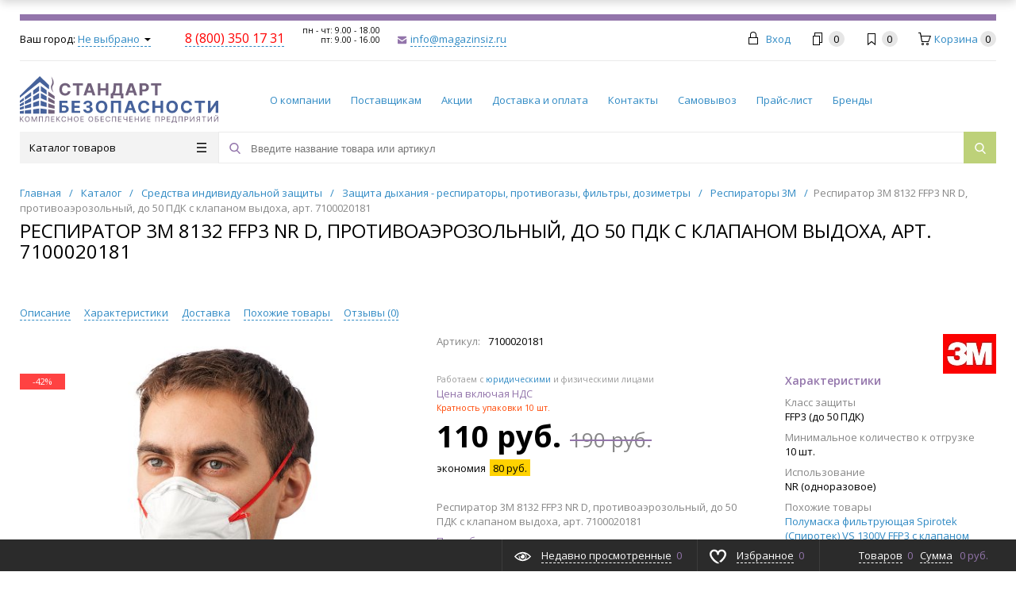

--- FILE ---
content_type: text/html; charset=UTF-8
request_url: https://magazinsiz.ru/catalog/sredstva_individualnoy_zashchity/zashchita_dykhaniya_respiratory_protivogazy_filtry_dozimetry/respiratory_3m/respirator_3m_8132_ffp3_nr_d_s_klapanom_vydokha/
body_size: 33667
content:
<!DOCTYPE html>
<html xml:lang="ru" lang="ru" itemscope itemtype="http://schema.org/WebSite">
<head>
	<title>Респиратор 3М 8132 FFP3 NR D, противоаэрозольный, до 50 ПДК с клапаном выдоха, арт. 7100020181, купить, доставка по России.</title>
	<script type="text/javascript">
	var rsGoPro = rsGoPro || {};
		rsGoPro.options = {},
		rsGoPro.options.owl = {},
		rsGoPro.options.fancybox = {};
	var BX_COOKIE_PREFIX = 'BITRIX_SM_',
		SITE_ID = 's1',
		SITE_DIR = '/',
		SITE_TEMPLATE_PATH = '/bitrix/templates/prosport_default',
		SITE_CATALOG_PATH = 'catalog',
		RSGoPro_Adaptive = 'true',
		RSGoPro_FancyCloseDelay = 1000,
		RSGoPro_FancyReloadPageAfterClose = false,
		RSGoPro_FancyOptionsBase = {},
		RSGoPro_OFFERS = {},
		RSGoPro_VIEWED = {},
		RSGoPro_FAVORITE = {},
		RSGoPro_COMPARE = {},
		RSGoPro_INBASKET = {},
		RSGoPro_BASKET = {},
		RSGoPro_STOCK = {},
		RSGoPro_Pictures = {},
		RSGoPro_PHONETABLET = "N",
		RSGoPro_PhoneMask = '+7 (999) 999-9999',
		rsGoProActionVariableName = 'rs_action',
		rsGoProProductIdVariableName = 'rs_id',
		rsGoProLicenseWorkLink = '/about/license_work/';
	</script>
	<meta http-equiv="Content-Type" content="text/html; charset=UTF-8" />
<meta name="keywords" content="Респиратор 3М 8132 FFP3 NR D, противоаэрозольный, до 50 ПДК с клапаном выдоха, арт. 7100020181, цена , " />
<meta name="description" content="Респиратор 3М 8132 FFP3 NR D, противоаэрозольный, до 50 ПДК с клапаном выдоха, арт. 7100020181, цена: . Защита от пыли и туманов. Легкий, эффективный, комфортный и гигиеничный респиратор. Обеспечивает плотное прилегание независимо от формы и размера лица пользователя. Уникальный клапан выдоха обеспечивает надежную, комфортную защиту в условиях повышенных температур и влажности.
Область применения: чугуно- и сталелитейное производство, судостроение, строительство, фармацевтика, сельское хозяйство.
Масса: 14 г.

Отгружается кратно упаковке 10 шт. в коробке.
&amp;lt;br&amp;gt;&amp;lt;br&amp;gt;
&amp;lt;a href=&amp;quot;/docs2/product-3m&amp;quot;&amp;gt;&amp;lt;b&amp;gt;СПОСОБ ПОДБОРА И ОСОБЕННОСТИ РЕСПИРАТОРОВ 3М&amp;lt;/b&amp;gt;&amp;lt;/a&amp;gt; " />
<link href="/bitrix/js/ui/design-tokens/dist/ui.design-tokens.css?172528092026358" type="text/css"  rel="stylesheet" />
<link href="/bitrix/js/ui/fonts/opensans/ui.font.opensans.css?17224692102555" type="text/css"  rel="stylesheet" />
<link href="/bitrix/js/main/popup/dist/main.popup.bundle.css?175855148031694" type="text/css"  rel="stylesheet" />
<link href="/bitrix/components/bitrix/system.pagenavigation/templates/modern/style.css?1722469227754" type="text/css"  rel="stylesheet" />
<link href="/bitrix/templates/prosport_default/assets/css/style.css?1754940649460106" type="text/css"  data-template-style="true"  rel="stylesheet" />
<link href="/bitrix/templates/prosport_default/assets/lib/fancybox3/jquery.fancybox.css?172501267718029" type="text/css"  data-template-style="true"  rel="stylesheet" />
<link href="/bitrix/templates/prosport_default/assets/lib/owl.carousel/owl.carousel.css?17250126774028" type="text/css"  data-template-style="true"  rel="stylesheet" />
<link href="/bitrix/templates/prosport_default/assets/lib/jquery.scrollbar/jquery.scrollbar.css?175494064922152" type="text/css"  data-template-style="true"  rel="stylesheet" />
<link href="/bitrix/templates/prosport_default/assets/lib/node-waves/waves.css?17250126774553" type="text/css"  data-template-style="true"  rel="stylesheet" />
<link href="/bitrix/templates/prosport_default/custom/style.css?176339591610184" type="text/css"  data-template-style="true"  rel="stylesheet" />
<link href="/include/tuning/color.css?172246941156579" type="text/css"  data-template-style="true"  rel="stylesheet" />
<script>if(!window.BX)window.BX={};if(!window.BX.message)window.BX.message=function(mess){if(typeof mess==='object'){for(let i in mess) {BX.message[i]=mess[i];} return true;}};</script>
<script>(window.BX||top.BX).message({"pull_server_enabled":"Y","pull_config_timestamp":1758551487,"shared_worker_allowed":"Y","pull_guest_mode":"N","pull_guest_user_id":0,"pull_worker_mtime":1747902938});(window.BX||top.BX).message({"PULL_OLD_REVISION":"Для продолжения корректной работы с сайтом необходимо перезагрузить страницу."});</script>
<script>(window.BX||top.BX).message({"JS_CORE_LOADING":"Загрузка...","JS_CORE_NO_DATA":"- Нет данных -","JS_CORE_WINDOW_CLOSE":"Закрыть","JS_CORE_WINDOW_EXPAND":"Развернуть","JS_CORE_WINDOW_NARROW":"Свернуть в окно","JS_CORE_WINDOW_SAVE":"Сохранить","JS_CORE_WINDOW_CANCEL":"Отменить","JS_CORE_WINDOW_CONTINUE":"Продолжить","JS_CORE_H":"ч","JS_CORE_M":"м","JS_CORE_S":"с","JSADM_AI_HIDE_EXTRA":"Скрыть лишние","JSADM_AI_ALL_NOTIF":"Показать все","JSADM_AUTH_REQ":"Требуется авторизация!","JS_CORE_WINDOW_AUTH":"Войти","JS_CORE_IMAGE_FULL":"Полный размер"});</script>

<script src="/bitrix/js/main/core/core.js?1758551516511455"></script>

<script>BX.Runtime.registerExtension({"name":"main.core","namespace":"BX","loaded":true});</script>
<script>BX.setJSList(["\/bitrix\/js\/main\/core\/core_ajax.js","\/bitrix\/js\/main\/core\/core_promise.js","\/bitrix\/js\/main\/polyfill\/promise\/js\/promise.js","\/bitrix\/js\/main\/loadext\/loadext.js","\/bitrix\/js\/main\/loadext\/extension.js","\/bitrix\/js\/main\/polyfill\/promise\/js\/promise.js","\/bitrix\/js\/main\/polyfill\/find\/js\/find.js","\/bitrix\/js\/main\/polyfill\/includes\/js\/includes.js","\/bitrix\/js\/main\/polyfill\/matches\/js\/matches.js","\/bitrix\/js\/ui\/polyfill\/closest\/js\/closest.js","\/bitrix\/js\/main\/polyfill\/fill\/main.polyfill.fill.js","\/bitrix\/js\/main\/polyfill\/find\/js\/find.js","\/bitrix\/js\/main\/polyfill\/matches\/js\/matches.js","\/bitrix\/js\/main\/polyfill\/core\/dist\/polyfill.bundle.js","\/bitrix\/js\/main\/core\/core.js","\/bitrix\/js\/main\/polyfill\/intersectionobserver\/js\/intersectionobserver.js","\/bitrix\/js\/main\/lazyload\/dist\/lazyload.bundle.js","\/bitrix\/js\/main\/polyfill\/core\/dist\/polyfill.bundle.js","\/bitrix\/js\/main\/parambag\/dist\/parambag.bundle.js"]);
</script>
<script>BX.Runtime.registerExtension({"name":"main.pageobject","namespace":"BX","loaded":true});</script>
<script>BX.Runtime.registerExtension({"name":"ui.design-tokens","namespace":"window","loaded":true});</script>
<script>BX.Runtime.registerExtension({"name":"ui.fonts.opensans","namespace":"window","loaded":true});</script>
<script>BX.Runtime.registerExtension({"name":"main.popup","namespace":"BX.Main","loaded":true});</script>
<script>BX.Runtime.registerExtension({"name":"popup","namespace":"window","loaded":true});</script>
<script>BX.Runtime.registerExtension({"name":"rs_core","namespace":"window","loaded":true});</script>
<script>BX.Runtime.registerExtension({"name":"rs_color","namespace":"window","loaded":true});</script>
<script>(window.BX||top.BX).message({"ARTURGOLUBEV_ABANDONED_JS_MODULE":"Ловец заказов: ","ARTURGOLUBEV_ABANDONED_JS_MODULE_STANDART":"Ловец заказов (оформление заказа): ","ARTURGOLUBEV_ABANDONED_JS_MODULE_FAST":"Ловец заказов (заказ в 1 клик): ","ARTURGOLUBEV_ABANDONED_JS_FIND":"найдено","ARTURGOLUBEV_ABANDONED_JS_NOFIND":"не найдено","ARTURGOLUBEV_ABANDONED_JS_INIT":"активация","ARTURGOLUBEV_ABANDONED_JS_F_EMAIL":"поле Email ","ARTURGOLUBEV_ABANDONED_JS_F_NAME":"поле Имя ","ARTURGOLUBEV_ABANDONED_JS_F_PHONE":"поле Телефон ","ARTURGOLUBEV_ABANDONED_JS_F_PRODUCT":"поле Продукт ","ARTURGOLUBEV_ABANDONED_JS_F_PHONE_OFF":"Обязательное поле телефон отсутствует!","ARTURGOLUBEV_ABANDONED_JS_MODE_ON":"сбор Активен и собирает информацию! ","ARTURGOLUBEV_ABANDONED_JS_MODE_OFF":"сбор НЕ активен, т.к. поля не найдены! ","ARTURGOLUBEV_ABANDONED_JS_AJAX_STANDART":"результат обработки данных - "});</script>
<script>BX.Runtime.registerExtension({"name":"ag_abandoned_main","namespace":"window","loaded":true});</script>
<script>(window.BX||top.BX).message({"LANGUAGE_ID":"ru","FORMAT_DATE":"DD.MM.YYYY","FORMAT_DATETIME":"DD.MM.YYYY HH:MI:SS","COOKIE_PREFIX":"BITRIX_SM","SERVER_TZ_OFFSET":"10800","UTF_MODE":"Y","SITE_ID":"s1","SITE_DIR":"\/","USER_ID":"","SERVER_TIME":1768852928,"USER_TZ_OFFSET":0,"USER_TZ_AUTO":"Y","bitrix_sessid":"5fa26d2c189ba94c87dd0ade5e05f3fa"});</script>


<script src="/bitrix/js/pull/protobuf/protobuf.js?1722469213274055"></script>
<script src="/bitrix/js/pull/protobuf/model.js?172246921370928"></script>
<script src="/bitrix/js/main/core/core_promise.js?17224692185220"></script>
<script src="/bitrix/js/rest/client/rest.client.js?172246922017414"></script>
<script src="/bitrix/js/pull/client/pull.client.js?174790293983861"></script>
<script src="/bitrix/js/redsign/devfunc/tools.js?17539518161726"></script>
<script src="/bitrix/js/main/pageobject/dist/pageobject.bundle.js?1758551516999"></script>
<script src="/bitrix/js/main/popup/dist/main.popup.bundle.js?1765962263119952"></script>
<script src="/bitrix/js/redsign/devfunc/core.js?175395181687"></script>
<script src="/bitrix/js/redsign/devfunc/color.js?17539518168266"></script>
<script src="/bitrix/js/dostavista.business/public-sale-order.js?17224692143467"></script>

            <script type="text/javascript">
                (function (d, w, c) {(w[c] = w[c] || []).push(function() {
                    try {
                        w.yaCounter44439115 = new Ya.Metrika({'id':'44439115','webvisor':'true','clickmap':'true','trackLinks':'false','accurateTrackBounce':'true','trackHash':'false','ut':'false'});
                    } 
                    catch(e) {}});
                    var n=d.getElementsByTagName("script")[0],s = d.createElement("script"),f=function () { n.parentNode.insertBefore(s, n); };s.type="text/javascript";s.async=true;s.src=(d.location.protocol=="https:"?"https:":"http:")+"//mc.yandex.ru/metrika/watch.js";if(w.opera=="[object Opera]"){d.addEventListener("DOMContentLoaded",f,false);}else{f();}})(document,window,"yandex_metrika_callbacks");
            </script>
<script>
					(function () {
						"use strict";

						var counter = function ()
						{
							var cookie = (function (name) {
								var parts = ("; " + document.cookie).split("; " + name + "=");
								if (parts.length == 2) {
									try {return JSON.parse(decodeURIComponent(parts.pop().split(";").shift()));}
									catch (e) {}
								}
							})("BITRIX_CONVERSION_CONTEXT_s1");

							if (cookie && cookie.EXPIRE >= BX.message("SERVER_TIME"))
								return;

							var request = new XMLHttpRequest();
							request.open("POST", "/bitrix/tools/conversion/ajax_counter.php", true);
							request.setRequestHeader("Content-type", "application/x-www-form-urlencoded");
							request.send(
								"SITE_ID="+encodeURIComponent("s1")+
								"&sessid="+encodeURIComponent(BX.bitrix_sessid())+
								"&HTTP_REFERER="+encodeURIComponent(document.referrer)
							);
						};

						if (window.frameRequestStart === true)
							BX.addCustomEvent("onFrameDataReceived", counter);
						else
							BX.ready(counter);
					})();
				</script>
<script>
var RSDevFunc_BasketEndWord_end1 = '';
var RSDevFunc_BasketEndWord_end2 = '';
var RSDevFunc_BasketEndWord_end3 = '';
</script>
<link href="/favicon.ico" rel="shortcut icon" type="image/x-icon">
<meta http-equiv="X-UA-Compatible" content="IE=edge" />
<meta name="viewport" content="width=device-width, initial-scale=1.0">
<script src="//yastatic.net/share2/share.js" async="async" charset="utf-8"></script>
<meta name="theme-color" content="#9375ab">
<link href="https://fonts.googleapis.com/css?family=Open+Sans:300,300i,400,400i,600,600i,700,700i,800,800i&amp;subset=cyrillic,cyrillic-ext" rel="stylesheet">
<meta property="gopro:module:version" content="4.6.4">
<meta property="gopro:template:version" content="4.6.4">
<meta property="gopro:template:date_version" content="29.05.2025">
<script src="//yastatic.net/share2/share.js" async="async" charset="utf-8"></script>
<script>BX.bind(window, "load", function(){BX.PULL.start();});</script>
<meta property="og:type" content="website">
<meta property="twitter:card" content="summary">
<meta property="og:site_name" content="magazinsiz.ru">
<meta property="og:url" content="https://magazinsiz.ru/catalog/sredstva_individualnoy_zashchity/zashchita_dykhaniya_respiratory_protivogazy_filtry_dozimetry/respiratory_3m/respirator_3m_8132_ffp3_nr_d_s_klapanom_vydokha/">
<meta property="og:title" content="Респиратор 3М 8132 FFP3 NR D, противоаэрозольный, до 50 ПДК с клапаном выдоха, арт. 7100020181, купить, доставка по России.">
<meta property="og:description" content="Респиратор 3М 8132 FFP3 NR D, противоаэрозольный, до 50 ПДК с клапаном выдоха, арт. 7100020181, цена: . Защита от пыли и туманов. Легкий, эффективный, комфортный и гигиеничный респиратор. Обеспечивает плотное прилегание независимо от формы и размера лица пользователя. Уникальный клапан выдоха обеспечивает надежную, комфортную защиту в условиях повышенных температур и влажности.
Область применения: чугуно- и сталелитейное производство, судостроение, строительство, фармацевтика, сельское хозяйство.
Масса: 14 г.

Отгружается кратно упаковке 10 шт. в коробке.
&lt;br&gt;&lt;br&gt;
&lt;a href=&quot;/docs2/product-3m&quot;&gt;&lt;b&gt;СПОСОБ ПОДБОРА И ОСОБЕННОСТИ РЕСПИРАТОРОВ 3М&lt;/b&gt;&lt;/a&gt; ">
<meta property="og:image" content="https://magazinsiz.ru/upload/resize_cache/iblock/c2d/90_90_140cd750bba9870f18aada2478b24840a/c2dfece21160e72b878e2d3bd66a3249.jpg">



<script src="/bitrix/templates/prosport_default/assets/lib/jquery/jquery-3.4.1.js?1725012677280364"></script>
<script src="/bitrix/templates/prosport_default/assets/lib/jquery-mousewheel/jquery.mousewheel.js?17250126778267"></script>
<script src="/bitrix/templates/prosport_default/assets/lib/jquery.cookie/jquery.cookie.js?17250126773121"></script>
<script src="/bitrix/templates/prosport_default/assets/lib/jquery.maskedinput/jquery.maskedinput.js?172501267710301"></script>
<script src="/bitrix/templates/prosport_default/assets/lib/owl.carousel/owl.carousel.js?172501267785368"></script>
<script src="/bitrix/templates/prosport_default/assets/lib/jquery.scrollbar/jquery.scrollbar.js?175494064934687"></script>
<script src="/bitrix/templates/prosport_default/assets/lib/fancybox3/jquery.fancybox.js?1725012677141193"></script>
<script src="/bitrix/templates/prosport_default/assets/lib/jquery.scrollto/jquery.scrollTo.js?17250126775722"></script>
<script src="/bitrix/templates/prosport_default/assets/lib/smoothscroll-for-websites/SmoothScroll.js?172501267723040"></script>
<script src="/bitrix/templates/prosport_default/assets/lib/bootstrap/bootstrap.js?172501267766732"></script>
<script src="/bitrix/templates/prosport_default/assets/lib/jquery-lazy/jquery.lazy.js?172501267730794"></script>
<script src="/bitrix/templates/prosport_default/assets/lib/node-waves/waves.js?172501267718867"></script>
<script src="/bitrix/templates/prosport_default/assets/js/popup/script.js?17250126774708"></script>
<script src="/bitrix/templates/prosport_default/assets/js/glass/script.js?17250126774334"></script>
<script src="/bitrix/templates/prosport_default/assets/js/ajaxpages.js?17549406492662"></script>
<script src="/bitrix/templates/prosport_default/assets/js/script.js?172501267718448"></script>
<script src="/bitrix/templates/prosport_default/assets/js/offers.js?175494064923741"></script>
<script src="/bitrix/templates/prosport_default/assets/js/timer.js?17250126776075"></script>
<script src="/bitrix/templates/prosport_default/assets/js/tabs.js?17250126771316"></script>
<script src="/bitrix/templates/prosport_default/assets/js/animations.js?17549406491134"></script>
<script src="/bitrix/templates/prosport_default/assets/js/basket.js?1754940649623"></script>
<script src="/bitrix/templates/prosport_default/assets/js/personal.js?17549406494392"></script>
<script src="/bitrix/components/bitrix/search.title/script.js?174462443010542"></script>
<script src="/bitrix/templates/prosport_default/components/bitrix/search.title/inheader/script.js?17250126802317"></script>
<script src="/bitrix/templates/prosport_default/components/bitrix/menu/fly/script.js?17250126805162"></script>
<script src="/bitrix/templates/prosport_default/components/redsign/location.main/gopro/script.js?17250126801980"></script>
<script src="/bitrix/templates/prosport_default/components/bitrix/menu/gopro/vertical2/script.js?17250126801971"></script>
<script src="/bitrix/templates/prosport_default/components/redsign/easycart/gopro/script.js?172501268015200"></script>
<script src="/bitrix/templates/prosport_default/components/bitrix/catalog.element/gopro/script.js?17250126806178"></script>
<script src="/bitrix/templates/prosport_default/components/bitrix/catalog.product.subscribe/gopro/script.js?175494064919170"></script>
<script src="/bitrix/templates/prosport_default/components/bitrix/catalog.section/gopro/script.js?17549406491881"></script>
<script src="/bitrix/templates/prosport_default/components/bitrix/forum.topic.reviews/gopro/script.js?17250126801817"></script>
<script src="/bitrix/templates/prosport_default/components/redsign/catalog.sorter/gopro/script.js?17250126803050"></script>

	<script type="text/javascript">
	BX.message({
		"RSGOPRO_JS_TO_MACH_CLICK_LIKES": 'Вы слишком много кликаете, отдохните немного',
		"RSGOPRO_IN_STOCK_ISSET": 'Есть',
		"LICENSE_WORK_LINK": '/about/license_work/',
		"LICENSE_WORK_LINK_PART1": 'Отправляя форму вы соглашаетесь',
		"LICENSE_WORK_LINK_PART2": 'на обработку персональных данных',
	});
	</script>

	<!-- Global site tag (gtag.js) - Google Analytics -->
<script async src="https://www.googletagmanager.com/gtag/js?id=G-MSELJRJNVJ"></script>
<script>
var fired = false;
window.addEventListener('scroll', () => {
    if (fired === false) {
        fired = true;
        
        setTimeout(() => {
        	window.dataLayer = window.dataLayer || [];
			function gtag(){dataLayer.push(arguments);}
			gtag('js', new Date());
			gtag('config', 'G-MSELJRJNVJ');
        }, 1000)
    }
});
</script></head>
<body class="rsgopro adaptive prop_option_line_through tpanel2 header_type2 menu_vertical2 circular">

	<!-- Yandex.Metrika counter --> <script type="text/javascript" >
    var fired = false;
 
window.addEventListener('scroll', () => {
    if (fired === false) {
        fired = true;
        
        setTimeout(() => {
        	(function (d, w, c) {
		        (w[c] = w[c] || []).push(function() {
		            try {
		                w.yaCounter44439115 = new Ya.Metrika2({
		                    id:44439115,
		                    clickmap:true,
		                    trackLinks:true,
		                    accurateTrackBounce:true,
		                    webvisor:true,
		                    trackHash:true
		                });
		            } catch(e) { }
		        });

		        var n = d.getElementsByTagName("script")[0],
		            s = d.createElement("script"),
		            f = function () { n.parentNode.insertBefore(s, n); };
		        s.type = "text/javascript";
		        s.async = true;
		        s.src = "https://mc.yandex.ru/metrika/tag.js";

		        if (w.opera == "[object Opera]") {
		            d.addEventListener("DOMContentLoaded", f, false);
		        } else { f(); }
		    })(document, window, "yandex_metrika_callbacks2");
        }, 1000)
    }
});
</script> <!-- /Yandex.Metrika counter --><br><meta name="yandex-verification" content="2fa5486e0cb07dc0" />
 
	<div id="panel"></div>

	<div class="body" itemscope itemtype="http://schema.org/WebPage"><!-- body -->

		<!-- header type -->
		<div id="header-fly" class="header-fly js-header-fly text-left b-mmenu hidden-print">
    <div class="header-fly__shadow">

        <div class="centering header-fly__white-bg">
            <div class="centeringin clearfix">
                <div class="header-fly__panel">

                    <div class="header-fly__block logo logo-left hidden-xs">
                        <a href="/">
                            <img width="250" alt="Лого" src="/upload/logo.svg" loading="lazy"  height="59" title="Лого.png">                        </a>
                    </div>
                    <div class="header-fly__block header-fly__menu">
                        <div class="hamburger js-hamburger js-fly-menu js-fly-menu-parent">
                            <div class="hamburger-box">
                                <div class="hamburger-inner"></div>
                            </div>
                            <span class="hamburger-name hidden-xs">Меню</span>
                        </div>
                    </div>
                    <div class="header-fly__block logo logo-center visible-xs">
                        <a href="/">
                            <img width="250" alt="Лого" src="/upload/logo.svg" loading="lazy"  height="59" title="Лого.png">                        </a>
                    </div>
                    <div class="header-fly__block phone link-dashed hidden-xs">
                        <a class="fancyajax fancybox.ajax recall" href="/include/popup/recall/?AJAX_CALL=Y" title=" "> </a> <a href="tel:8 (800) 350 17 31"><span style="color: #ff0000; font-size: 12pt;">8 (800) 350 17 31</span></a>                    </div>
                    <div class="header-fly__block callback link-dashed hidden-xs">
                        <a href="mailto:info@magazinsiz.ru"> info@magazinsiz.ru</a>                    </div>
                    <div class="header-fly__block search">
                        		<ul class="nav navbar-nav navbar-border-bottom navbar-right list-unstyled search-bar js-search-bar js-search-bar-mobile">
		<li>
			<span class="searchinhead__btn js-show-search-bar"><svg class="svg-icon"><use xlink:href="/include/sprite.svg#search"></use></svg></span>
			<div class="search-open open js-search-open js-mobile">
	
	<div id="title-search-fly" class="searchinhead nowrap js-pseudo-focus-blur">
		<form class="js-form" action="/search/" data-starthidden="N" data-showsearchbar="1" data-window-width-jsopenser="992">
			<div class="searchinhead__flex">
				<label class="searchinhead__flexbox searchinhead__zoom js-pseudo-border-top js-pseudo-border-bottom js-pseudo-border-left" for="submit_search_title_XdqEv1"><svg class="svg-icon"><use xlink:href="/include/sprite.svg#search"></use></svg></label>
				<div class="searchinhead__flexbox searchinhead__aroundtext js-pseudo-border-top js-pseudo-border-bottom">
				<input id="title-search-input-fly" class="searchinhead__input js-pseudo-focus-blur-input" type="text" name="q" value="" size="40" maxlength="50" autocomplete="off" placeholder="Введите название товара или артикул" /></div>
				<input class="nonep" type="submit" name="s" id="submit_search_title_XdqEv1" value="Поиск" />
				<label class="searchinhead__flexbox searchinhead__enter js-search-btn" for="submit_search_title_XdqEv1"><svg class="svg-icon"><use xlink:href="/include/sprite.svg#search"></use></svg></label>
			</div>
		</form>
	</div>

				</div>
		</li>
	</ul>
	

                    </div>
                </div>
            </div>
        </div>

    </div>

    <div class="header-fly__menu-shade js-menu-shade">

        <div class="header-fly__personal header-fly__white-bg hidden-sm hidden-md hidden-lg">
            <span class="header-fly__block auth">
                
<span class="authinhead2" id="inheadauthform_iIjGFB">
	<!--'start_frame_cache_inheadauthform_iIjGFB'-->			<span class="guest">
			<span class="authinhead2__icon"><svg class="svg-icon"><use xlink:href="/include/sprite.svg#4x-lock"></use></svg></span>
			<a href="/auth/">Вход</a>
		</span>
	
	<!--'end_frame_cache_inheadauthform_iIjGFB'--></span>            </span>
            <span class="header-fly__block compare">
                <!--'start_frame_cache_compare'-->
<a class="compare" href="/catalog/compare/">
	<svg class="svg-icon svg-icon-header"><use xlink:href="/include/sprite.svg#4x-compare"></use></svg>
	<span class="js-compare-prod-count header__circle"></span>
</a>

<!--'end_frame_cache_compare'-->            </span>
            <span class="header-fly__block favorite">
                <a class="favorite" href="/personal/favorite/">
	<svg class="svg-icon svg-icon-header"><use xlink:href="/include/sprite.svg#4x-favorite"></use></svg>
	<span class="js-favorite-prod-count header__circle">0</span>
</a>
            </span>
            <span class="header-fly__block basket">
                
<a class="basketline" href="/personal/cart/"><svg class="svg-icon svg-icon-header"><use xlink:href="/include/sprite.svg#4x-cart"></use></svg><span class="hidden-xs hidden-sm">Корзина</span> <span class="js-basket-prod-count header__circle">0</span></a>

<script>
  RSGoPro_INBASKET = [];
  RSGoPro_BASKET.allSum_FORMATED = "0 руб.";
</script>            </span>
        </div>

        <div class="header-fly__catalog-menu js-fly-menu-children" data-count-subopen="0">
            <ul class="fly-menu fly-menu__ul dropdown-menu list-unstyled js-fly-menu__parent-ul">
			
									<li class="fly-menu__li js-fly-menu__parent-li">
					<a href="/catalog/" class="js-fly-menu__open-sub root-item">
						<span>Каталог товаров</span>
						<svg class="svg-icon arrow"><use xlink:href="/include/sprite.svg#arrow-linear-right"></use></svg>
					</a>
					<ul class="fly-menu__ul fly-menu__sub-menu js-fly-menu__parent-ul dropdown-menu list-unstyled">
						<li class="fly-menu__li visible-xs js-fly-menu__back"><a href="#"><svg class="svg-icon back"><use xlink:href="/include/sprite.svg#4x-arrow-back"></use></svg>Назад</a></li>						<li class="fly-menu__li visible-xs fly-menu__duplication-name">
							<a href="/catalog/" class="js-fly-menu__parent-back">
								<span>Каталог товаров</span>
							</a>
						</li>
					
					
									<li class="fly-menu__li js-fly-menu__parent-li">
					<a href="/catalog/sredstva_individualnoy_zashchity/" class="js-fly-menu__open-sub ">
						<span>Средства индивидуальной защиты</span>
						<svg class="svg-icon arrow"><use xlink:href="/include/sprite.svg#arrow-linear-right"></use></svg>
					</a>
					<ul class="fly-menu__ul fly-menu__sub-menu js-fly-menu__parent-ul dropdown-menu list-unstyled">
						<li class="fly-menu__li visible-xs js-fly-menu__back"><a href="#"><svg class="svg-icon back"><use xlink:href="/include/sprite.svg#4x-arrow-back"></use></svg>Назад</a></li>						<li class="fly-menu__li visible-xs fly-menu__duplication-name">
							<a href="/catalog/sredstva_individualnoy_zashchity/">
								<span>Средства индивидуальной защиты</span>
							</a>
						</li>
					
					
									<li class="fly-menu__li js-fly-menu__parent-li">
					<a href="/catalog/sredstva_individualnoy_zashchity/zashchita_dykhaniya_respiratory_protivogazy_filtry_dozimetry/" class="js-fly-menu__open-sub ">
						<span>Защита дыхания - респираторы, противогазы, фильтры, дозиметры</span>
						<svg class="svg-icon arrow"><use xlink:href="/include/sprite.svg#arrow-linear-right"></use></svg>
					</a>
					<ul class="fly-menu__ul fly-menu__sub-menu js-fly-menu__parent-ul dropdown-menu list-unstyled">
						<li class="fly-menu__li visible-xs js-fly-menu__back"><a href="#"><svg class="svg-icon back"><use xlink:href="/include/sprite.svg#4x-arrow-back"></use></svg>Назад</a></li>						<li class="fly-menu__li visible-xs fly-menu__duplication-name">
							<a href="/catalog/sredstva_individualnoy_zashchity/zashchita_dykhaniya_respiratory_protivogazy_filtry_dozimetry/">
								<span>Защита дыхания - респираторы, противогазы, фильтры, дозиметры</span>
							</a>
						</li>
					
					
									<li class="fly-menu__li">
					<a href="/catalog/sredstva_individualnoy_zashchity/zashchita_dykhaniya_respiratory_protivogazy_filtry_dozimetry/respiratory_filtruyushchie/">
						<span>Респираторы фильтрующие</span></a>
					</li>
					
					
									<li class="fly-menu__li">
					<a href="/catalog/sredstva_individualnoy_zashchity/zashchita_dykhaniya_respiratory_protivogazy_filtry_dozimetry/maski_i_polumaski_so_smennymi_filtrami/">
						<span>Маски и полумаски со сменными фильтрами</span></a>
					</li>
					
					
									<li class="fly-menu__li">
					<a href="/catalog/sredstva_individualnoy_zashchity/zashchita_dykhaniya_respiratory_protivogazy_filtry_dozimetry/protivogazy_grazhdanskie/">
						<span>Противогазы гражданские</span></a>
					</li>
					
					
									<li class="fly-menu__li">
					<a href="/catalog/sredstva_individualnoy_zashchity/zashchita_dykhaniya_respiratory_protivogazy_filtry_dozimetry/protivogazy_promyshlennye_filtruyushchie_/">
						<span>Противогазы промышленные фильтрующие </span></a>
					</li>
					
					
									<li class="fly-menu__li">
					<a href="/catalog/sredstva_individualnoy_zashchity/zashchita_dykhaniya_respiratory_protivogazy_filtry_dozimetry/filtry_protivogazovye/">
						<span>Фильтры противогазовые</span></a>
					</li>
					
					
									<li class="fly-menu__li">
					<a href="/catalog/sredstva_individualnoy_zashchity/zashchita_dykhaniya_respiratory_protivogazy_filtry_dozimetry/komplektuyushchie_k_protivogazam/">
						<span>Комплектующие к противогазам</span></a>
					</li>
					
					
									<li class="fly-menu__li">
					<a href="/catalog/sredstva_individualnoy_zashchity/zashchita_dykhaniya_respiratory_protivogazy_filtry_dozimetry/protivogazy_shlangovye/">
						<span>Противогазы шланговые</span></a>
					</li>
					
					
									<li class="fly-menu__li">
					<a href="/catalog/sredstva_individualnoy_zashchity/zashchita_dykhaniya_respiratory_protivogazy_filtry_dozimetry/protivogazy_izoliruyushchie/">
						<span>Противогазы изолирующие</span></a>
					</li>
					
					
									<li class="fly-menu__li">
					<a href="/catalog/sredstva_individualnoy_zashchity/zashchita_dykhaniya_respiratory_protivogazy_filtry_dozimetry/samospasateli/">
						<span>Самоспасатели</span></a>
					</li>
					
					
									<li class="fly-menu__li">
					<a href="/catalog/sredstva_individualnoy_zashchity/zashchita_dykhaniya_respiratory_protivogazy_filtry_dozimetry/gazoanalizatory/">
						<span>Газоанализаторы</span></a>
					</li>
					
					
									<li class="fly-menu__li">
					<a href="/catalog/sredstva_individualnoy_zashchity/zashchita_dykhaniya_respiratory_protivogazy_filtry_dozimetry/respiratory_3m/" class="selected">
						<span>Респираторы 3М</span></a>
					</li>
					
					
									<li class="fly-menu__li">
					<a href="/catalog/sredstva_individualnoy_zashchity/zashchita_dykhaniya_respiratory_protivogazy_filtry_dozimetry/jeta_safety/">
						<span>JETA SAFETY</span></a>
					</li>
					
					
									<li class="fly-menu__li">
					<a href="/catalog/sredstva_individualnoy_zashchity/zashchita_dykhaniya_respiratory_protivogazy_filtry_dozimetry/maski_i_filtry_3m/">
						<span>Маски и фильтры 3М</span></a>
					</li>
					
					
									<li class="fly-menu__li">
					<a href="/catalog/sredstva_individualnoy_zashchity/zashchita_dykhaniya_respiratory_protivogazy_filtry_dozimetry/maski_i_filtry_uniks_unix/">
						<span>Маски и фильтры Уникс (Unix)</span></a>
					</li>
					
					
									<li class="fly-menu__li">
					<a href="/catalog/sredstva_individualnoy_zashchity/zashchita_dykhaniya_respiratory_protivogazy_filtry_dozimetry/respiratornyy_kompleks/">
						<span>Респираторный Комплекс</span></a>
					</li>
					
					
									<li class="fly-menu__li">
					<a href="/catalog/sredstva_individualnoy_zashchity/zashchita_dykhaniya_respiratory_protivogazy_filtry_dozimetry/respiratory_spirotek_spirotek/">
						<span>Респираторы Spirotek (Спиротек)</span></a>
					</li>
					
					</ul></li>
									<li class="fly-menu__li js-fly-menu__parent-li">
					<a href="/catalog/sredstva_individualnoy_zashchity/sredstva_zashchity_ruk/" class="js-fly-menu__open-sub ">
						<span>Средства защиты рук</span>
						<svg class="svg-icon arrow"><use xlink:href="/include/sprite.svg#arrow-linear-right"></use></svg>
					</a>
					<ul class="fly-menu__ul fly-menu__sub-menu js-fly-menu__parent-ul dropdown-menu list-unstyled">
						<li class="fly-menu__li visible-xs js-fly-menu__back"><a href="#"><svg class="svg-icon back"><use xlink:href="/include/sprite.svg#4x-arrow-back"></use></svg>Назад</a></li>						<li class="fly-menu__li visible-xs fly-menu__duplication-name">
							<a href="/catalog/sredstva_individualnoy_zashchity/sredstva_zashchity_ruk/">
								<span>Средства защиты рук</span>
							</a>
						</li>
					
					
									<li class="fly-menu__li">
					<a href="/catalog/sredstva_individualnoy_zashchity/sredstva_zashchity_ruk/vse_perchatki/">
						<span>Все перчатки</span></a>
					</li>
					
					
									<li class="fly-menu__li">
					<a href="/catalog/sredstva_individualnoy_zashchity/sredstva_zashchity_ruk/perchatki_dlya_zashchity_ot_mekhanicheskikh_vozdeystviy/">
						<span>Перчатки для защиты от механических воздействий</span></a>
					</li>
					
					
									<li class="fly-menu__li">
					<a href="/catalog/sredstva_individualnoy_zashchity/sredstva_zashchity_ruk/perchatki_ot_khimicheskikh_vozdeystviy/">
						<span>Перчатки от химических воздействий</span></a>
					</li>
					
					
									<li class="fly-menu__li">
					<a href="/catalog/sredstva_individualnoy_zashchity/sredstva_zashchity_ruk/perchatki_dlya_raboty_s_pishchevymi_produktami/">
						<span>Перчатки для работы с пищевыми продуктами</span></a>
					</li>
					
					
									<li class="fly-menu__li">
					<a href="/catalog/sredstva_individualnoy_zashchity/sredstva_zashchity_ruk/perchatki_ot_ponizhennykh_temperatur/">
						<span>Перчатки от пониженных температур</span></a>
					</li>
					
					
									<li class="fly-menu__li">
					<a href="/catalog/sredstva_individualnoy_zashchity/sredstva_zashchity_ruk/perchatki_ot_porezov/">
						<span>Перчатки от порезов</span></a>
					</li>
					
					
									<li class="fly-menu__li">
					<a href="/catalog/sredstva_individualnoy_zashchity/sredstva_zashchity_ruk/perchatki_dlya_zashchity_ot_masel_i_nefteproduktov/">
						<span>Перчатки для защиты от масел и нефтепродуктов</span></a>
					</li>
					
					
									<li class="fly-menu__li">
					<a href="/catalog/sredstva_individualnoy_zashchity/sredstva_zashchity_ruk/perchatki_dlya_zashchity_ot_povyshennykh_temperatur_1/">
						<span>Перчатки для защиты от повышенных температур</span></a>
					</li>
					
					
									<li class="fly-menu__li">
					<a href="/catalog/sredstva_individualnoy_zashchity/sredstva_zashchity_ruk/perchatki_dlya_zashchity_ot_vibratsii/">
						<span>Перчатки для защиты от вибрации</span></a>
					</li>
					
					
									<li class="fly-menu__li">
					<a href="/catalog/sredstva_individualnoy_zashchity/sredstva_zashchity_ruk/perchatki_dielektricheskie/">
						<span>Перчатки диэлектрические</span></a>
					</li>
					
					
									<li class="fly-menu__li">
					<a href="/catalog/sredstva_individualnoy_zashchity/sredstva_zashchity_ruk/perchatki_meditsinskie/">
						<span>Перчатки медицинские</span></a>
					</li>
					
					
									<li class="fly-menu__li">
					<a href="/catalog/sredstva_individualnoy_zashchity/sredstva_zashchity_ruk/rukavitsy/">
						<span>Рукавицы</span></a>
					</li>
					
					
									<li class="fly-menu__li">
					<a href="/catalog/sredstva_individualnoy_zashchity/sredstva_zashchity_ruk/_ansell/">
						<span>Перчатки Ансел (Ansell)</span></a>
					</li>
					
					
									<li class="fly-menu__li">
					<a href="/catalog/sredstva_individualnoy_zashchity/sredstva_zashchity_ruk/_uvex_1/">
						<span>Перчатки UVEX</span></a>
					</li>
					
					
									<li class="fly-menu__li">
					<a href="/catalog/sredstva_individualnoy_zashchity/sredstva_zashchity_ruk/perchatki_manipula/">
						<span>Перчатки Манипула</span></a>
					</li>
					
					
									<li class="fly-menu__li">
					<a href="/catalog/sredstva_individualnoy_zashchity/sredstva_zashchity_ruk/fartuki_i_narukavniki/">
						<span>Фартуки и нарукавники</span></a>
					</li>
					
					
									<li class="fly-menu__li">
					<a href="/catalog/sredstva_individualnoy_zashchity/sredstva_zashchity_ruk/kragi-svarshchika/">
						<span>Краги сварщика</span></a>
					</li>
					
					</ul></li>
									<li class="fly-menu__li js-fly-menu__parent-li">
					<a href="/catalog/sredstva_individualnoy_zashchity/zashchita_glaz_i_litsa_ochki_shchitki/" class="js-fly-menu__open-sub ">
						<span>Защита глаз и лица - очки, щитки</span>
						<svg class="svg-icon arrow"><use xlink:href="/include/sprite.svg#arrow-linear-right"></use></svg>
					</a>
					<ul class="fly-menu__ul fly-menu__sub-menu js-fly-menu__parent-ul dropdown-menu list-unstyled">
						<li class="fly-menu__li visible-xs js-fly-menu__back"><a href="#"><svg class="svg-icon back"><use xlink:href="/include/sprite.svg#4x-arrow-back"></use></svg>Назад</a></li>						<li class="fly-menu__li visible-xs fly-menu__duplication-name">
							<a href="/catalog/sredstva_individualnoy_zashchity/zashchita_glaz_i_litsa_ochki_shchitki/">
								<span>Защита глаз и лица - очки, щитки</span>
							</a>
						</li>
					
					
									<li class="fly-menu__li">
					<a href="/catalog/sredstva_individualnoy_zashchity/zashchita_glaz_i_litsa_ochki_shchitki/ochki_zashchitnye/">
						<span>Очки защитные</span></a>
					</li>
					
					
									<li class="fly-menu__li">
					<a href="/catalog/sredstva_individualnoy_zashchity/zashchita_glaz_i_litsa_ochki_shchitki/shchitki_litsevye_zashchitnye/">
						<span>Щитки лицевые защитные</span></a>
					</li>
					
					
									<li class="fly-menu__li">
					<a href="/catalog/sredstva_individualnoy_zashchity/zashchita_glaz_i_litsa_ochki_shchitki/sistemy_s_prinuditelnoy_podachey_vozdukha_1/">
						<span>Системы с принудительной подачей воздуха</span></a>
					</li>
					
					
									<li class="fly-menu__li">
					<a href="/catalog/sredstva_individualnoy_zashchity/zashchita_glaz_i_litsa_ochki_shchitki/zashchitnye_ochki_3m/">
						<span>Защитные очки 3М™</span></a>
					</li>
					
					
									<li class="fly-menu__li">
					<a href="/catalog/sredstva_individualnoy_zashchity/zashchita_glaz_i_litsa_ochki_shchitki/zashchitnye_ochki_uvex/">
						<span>Защитные очки UVEX</span></a>
					</li>
					
					
									<li class="fly-menu__li">
					<a href="/catalog/sredstva_individualnoy_zashchity/zashchita_glaz_i_litsa_ochki_shchitki/ochki_zashchitnye_rosomz/">
						<span>Очки защитные РОСОМЗ</span></a>
					</li>
					
					</ul></li>
									<li class="fly-menu__li js-fly-menu__parent-li">
					<a href="/catalog/sredstva_individualnoy_zashchity/zashchita_slukha/" class="js-fly-menu__open-sub ">
						<span>Защита слуха</span>
						<svg class="svg-icon arrow"><use xlink:href="/include/sprite.svg#arrow-linear-right"></use></svg>
					</a>
					<ul class="fly-menu__ul fly-menu__sub-menu js-fly-menu__parent-ul dropdown-menu list-unstyled">
						<li class="fly-menu__li visible-xs js-fly-menu__back"><a href="#"><svg class="svg-icon back"><use xlink:href="/include/sprite.svg#4x-arrow-back"></use></svg>Назад</a></li>						<li class="fly-menu__li visible-xs fly-menu__duplication-name">
							<a href="/catalog/sredstva_individualnoy_zashchity/zashchita_slukha/">
								<span>Защита слуха</span>
							</a>
						</li>
					
					
									<li class="fly-menu__li">
					<a href="/catalog/sredstva_individualnoy_zashchity/zashchita_slukha/protivoshumnye_vkladyshi_berushi/">
						<span>Противошумные вкладыши (беруши)</span></a>
					</li>
					
					
									<li class="fly-menu__li">
					<a href="/catalog/sredstva_individualnoy_zashchity/zashchita_slukha/naushniki_passivnoy_zashchity_1/">
						<span>Наушники пассивной защиты</span></a>
					</li>
					
					
									<li class="fly-menu__li">
					<a href="/catalog/sredstva_individualnoy_zashchity/zashchita_slukha/kommunikatsionnye_garnitury_protivoshumnye/">
						<span>Коммуникационные гарнитуры противошумные</span></a>
					</li>
					
					
									<li class="fly-menu__li">
					<a href="/catalog/sredstva_individualnoy_zashchity/zashchita_slukha/naushniki_s_funktsiey_aktivnoy_zashchity/">
						<span>Наушники с функцией активной защиты</span></a>
					</li>
					
					
									<li class="fly-menu__li">
					<a href="/catalog/sredstva_individualnoy_zashchity/zashchita_slukha/sportivnye_naushniki/">
						<span>Спортивные наушники</span></a>
					</li>
					
					</ul></li>
									<li class="fly-menu__li js-fly-menu__parent-li">
					<a href="/catalog/sredstva_individualnoy_zashchity/zashchita_golovy/" class="js-fly-menu__open-sub ">
						<span>Защита головы</span>
						<svg class="svg-icon arrow"><use xlink:href="/include/sprite.svg#arrow-linear-right"></use></svg>
					</a>
					<ul class="fly-menu__ul fly-menu__sub-menu js-fly-menu__parent-ul dropdown-menu list-unstyled">
						<li class="fly-menu__li visible-xs js-fly-menu__back"><a href="#"><svg class="svg-icon back"><use xlink:href="/include/sprite.svg#4x-arrow-back"></use></svg>Назад</a></li>						<li class="fly-menu__li visible-xs fly-menu__duplication-name">
							<a href="/catalog/sredstva_individualnoy_zashchity/zashchita_golovy/">
								<span>Защита головы</span>
							</a>
						</li>
					
					
									<li class="fly-menu__li">
					<a href="/catalog/sredstva_individualnoy_zashchity/zashchita_golovy/kaski_zashchitnye/">
						<span>Каски защитные</span></a>
					</li>
					
					
									<li class="fly-menu__li">
					<a href="/catalog/sredstva_individualnoy_zashchity/zashchita_golovy/kompleksnaya_zashchita_golovy_i_litsa/">
						<span>Комплексная защита головы и лица</span></a>
					</li>
					
					</ul></li>
									<li class="fly-menu__li js-fly-menu__parent-li">
					<a href="/catalog/sredstva_individualnoy_zashchity/zashchita_svarshchika/" class="js-fly-menu__open-sub ">
						<span>Защита сварщика</span>
						<svg class="svg-icon arrow"><use xlink:href="/include/sprite.svg#arrow-linear-right"></use></svg>
					</a>
					<ul class="fly-menu__ul fly-menu__sub-menu js-fly-menu__parent-ul dropdown-menu list-unstyled">
						<li class="fly-menu__li visible-xs js-fly-menu__back"><a href="#"><svg class="svg-icon back"><use xlink:href="/include/sprite.svg#4x-arrow-back"></use></svg>Назад</a></li>						<li class="fly-menu__li visible-xs fly-menu__duplication-name">
							<a href="/catalog/sredstva_individualnoy_zashchity/zashchita_svarshchika/">
								<span>Защита сварщика</span>
							</a>
						</li>
					
					
									<li class="fly-menu__li">
					<a href="/catalog/sredstva_individualnoy_zashchity/zashchita_svarshchika/shchitki_svarshchika/">
						<span>Щитки сварщика</span></a>
					</li>
					
					
									<li class="fly-menu__li">
					<a href="/catalog/sredstva_individualnoy_zashchity/zashchita_svarshchika/zapchasti_dlya_svarochnykh_shchitkov/">
						<span>Запчасти для сварочных щитков</span></a>
					</li>
					
					
									<li class="fly-menu__li">
					<a href="/catalog/sredstva_individualnoy_zashchity/zashchita_svarshchika/polumaski_filtruyushchie_ot_svarochnykh_dymov/">
						<span>Полумаски фильтрующие от сварочных дымов</span></a>
					</li>
					
					
									<li class="fly-menu__li">
					<a href="/catalog/sredstva_individualnoy_zashchity/zashchita_svarshchika/kostyumy-svarshchika_1/">
						<span>Костюмы сварщика</span></a>
					</li>
					
					</ul></li>
									<li class="fly-menu__li">
					<a href="/catalog/sredstva_individualnoy_zashchity/zashchita_ot_padeniya_s_vysoty/">
						<span>Защита от падения с высоты</span></a>
					</li>
					
					
									<li class="fly-menu__li">
					<a href="/catalog/sredstva_individualnoy_zashchity/sistemy-prinuditelnoy-podachi-vozdukha/">
						<span>Системы принудительной подачи воздуха</span></a>
					</li>
					
					</ul></li>
									<li class="fly-menu__li js-fly-menu__parent-li">
					<a href="/catalog/spetsodezhda_i_obuv/" class="js-fly-menu__open-sub ">
						<span>Спецодежда и обувь</span>
						<svg class="svg-icon arrow"><use xlink:href="/include/sprite.svg#arrow-linear-right"></use></svg>
					</a>
					<ul class="fly-menu__ul fly-menu__sub-menu js-fly-menu__parent-ul dropdown-menu list-unstyled">
						<li class="fly-menu__li visible-xs js-fly-menu__back"><a href="#"><svg class="svg-icon back"><use xlink:href="/include/sprite.svg#4x-arrow-back"></use></svg>Назад</a></li>						<li class="fly-menu__li visible-xs fly-menu__duplication-name">
							<a href="/catalog/spetsodezhda_i_obuv/">
								<span>Спецодежда и обувь</span>
							</a>
						</li>
					
					
									<li class="fly-menu__li">
					<a href="/catalog/spetsodezhda_i_obuv/obuv_rabochaya/">
						<span>Обувь рабочая</span></a>
					</li>
					
					
									<li class="fly-menu__li">
					<a href="/catalog/spetsodezhda_i_obuv/kostyumy_khimicheskoy_zashchity/">
						<span>Костюмы химической защиты</span></a>
					</li>
					
					
									<li class="fly-menu__li">
					<a href="/catalog/spetsodezhda_i_obuv/zimnyaya_odezhda/">
						<span>Зимняя одежда</span></a>
					</li>
					
					
									<li class="fly-menu__li">
					<a href="/catalog/spetsodezhda_i_obuv/letnyaya_odezhda/">
						<span>Летняя одежда</span></a>
					</li>
					
					
									<li class="fly-menu__li">
					<a href="/catalog/spetsodezhda_i_obuv/odezhda_dlya_zashchity_ot_povyshennykh_temperatur/">
						<span>Одежда для защиты от повышенных температур</span></a>
					</li>
					
					
									<li class="fly-menu__li">
					<a href="/catalog/spetsodezhda_i_obuv/vlagostoykaya_odezhda/">
						<span>Влагостойкая одежда</span></a>
					</li>
					
					
									<li class="fly-menu__li">
					<a href="/catalog/spetsodezhda_i_obuv/golovnye_ubory/">
						<span>Головные уборы</span></a>
					</li>
					
					
									<li class="fly-menu__li">
					<a href="/catalog/spetsodezhda_i_obuv/trikotazh/">
						<span>Трикотаж</span></a>
					</li>
					
					
									<li class="fly-menu__li">
					<a href="/catalog/spetsodezhda_i_obuv/nakolenniki/">
						<span>Наколенники</span></a>
					</li>
					
					
									<li class="fly-menu__li">
					<a href="/catalog/spetsodezhda_i_obuv/signalnaya-odezhda/">
						<span>Сигнальная одежда</span></a>
					</li>
					
					</ul></li>
									<li class="fly-menu__li">
					<a href="/catalog/kombinezony_zashchitnye/">
						<span>Комбинезоны защитные</span></a>
					</li>
					
					
									<li class="fly-menu__li js-fly-menu__parent-li">
					<a href="/catalog/meditsinskaya_produktsiya/" class="js-fly-menu__open-sub ">
						<span>Медицинская продукция</span>
						<svg class="svg-icon arrow"><use xlink:href="/include/sprite.svg#arrow-linear-right"></use></svg>
					</a>
					<ul class="fly-menu__ul fly-menu__sub-menu js-fly-menu__parent-ul dropdown-menu list-unstyled">
						<li class="fly-menu__li visible-xs js-fly-menu__back"><a href="#"><svg class="svg-icon back"><use xlink:href="/include/sprite.svg#4x-arrow-back"></use></svg>Назад</a></li>						<li class="fly-menu__li visible-xs fly-menu__duplication-name">
							<a href="/catalog/meditsinskaya_produktsiya/">
								<span>Медицинская продукция</span>
							</a>
						</li>
					
					
									<li class="fly-menu__li">
					<a href="/catalog/meditsinskaya_produktsiya/aptechki_pervoy_pomoshchi/">
						<span>Аптечки первой помощи</span></a>
					</li>
					
					
									<li class="fly-menu__li">
					<a href="/catalog/meditsinskaya_produktsiya/nosilki/">
						<span>Носилки</span></a>
					</li>
					
					
									<li class="fly-menu__li">
					<a href="/catalog/meditsinskaya_produktsiya/-/">
						<span>Приборы медицинские</span></a>
					</li>
					
					
									<li class="fly-menu__li">
					<a href="/catalog/meditsinskaya_produktsiya/meditsinskoe_imushchestvo_go_i_chs_/">
						<span>Медицинское имущество ГО и ЧС </span></a>
					</li>
					
					
									<li class="fly-menu__li">
					<a href="/catalog/meditsinskaya_produktsiya/maski_meditsinskie/">
						<span>Маски медицинские</span></a>
					</li>
					
					</ul></li>
									<li class="fly-menu__li js-fly-menu__parent-li">
					<a href="/catalog/pozharnoe_oborudovanie/" class="js-fly-menu__open-sub ">
						<span>Пожарное оборудование</span>
						<svg class="svg-icon arrow"><use xlink:href="/include/sprite.svg#arrow-linear-right"></use></svg>
					</a>
					<ul class="fly-menu__ul fly-menu__sub-menu js-fly-menu__parent-ul dropdown-menu list-unstyled">
						<li class="fly-menu__li visible-xs js-fly-menu__back"><a href="#"><svg class="svg-icon back"><use xlink:href="/include/sprite.svg#4x-arrow-back"></use></svg>Назад</a></li>						<li class="fly-menu__li visible-xs fly-menu__duplication-name">
							<a href="/catalog/pozharnoe_oborudovanie/">
								<span>Пожарное оборудование</span>
							</a>
						</li>
					
					
									<li class="fly-menu__li">
					<a href="/catalog/pozharnoe_oborudovanie/ognetushiteli/">
						<span>Огнетушители</span></a>
					</li>
					
					
									<li class="fly-menu__li">
					<a href="/catalog/pozharnoe_oborudovanie/kronshteyny_i_podstavki_pod_ognetushiteli/">
						<span>Кронштейны и подставки под огнетушители</span></a>
					</li>
					
					
									<li class="fly-menu__li">
					<a href="/catalog/pozharnoe_oborudovanie/pozharnye_shkafy_i_shchity/">
						<span>Пожарные шкафы и щиты</span></a>
					</li>
					
					
									<li class="fly-menu__li">
					<a href="/catalog/pozharnoe_oborudovanie/pozharnye_gidranty/">
						<span>Пожарные гидранты</span></a>
					</li>
					
					
									<li class="fly-menu__li">
					<a href="/catalog/pozharnoe_oborudovanie/pozharnaya_armatura/">
						<span>Пожарная арматура</span></a>
					</li>
					
					
									<li class="fly-menu__li">
					<a href="/catalog/pozharnoe_oborudovanie/vodopennoe_oborudovanie/">
						<span>Водопенное оборудование</span></a>
					</li>
					
					
									<li class="fly-menu__li">
					<a href="/catalog/pozharnoe_oborudovanie/rukava_pozharnye/">
						<span>Рукава пожарные</span></a>
					</li>
					
					
									<li class="fly-menu__li">
					<a href="/catalog/pozharnoe_oborudovanie/poligraficheskaya_produktsiya/">
						<span>Полиграфическая продукция</span></a>
					</li>
					
					
									<li class="fly-menu__li">
					<a href="/catalog/pozharnoe_oborudovanie/snaryazhenie_pozharnykh/">
						<span>Снаряжение пожарных</span></a>
					</li>
					
					
									<li class="fly-menu__li">
					<a href="/catalog/pozharnoe_oborudovanie/shlangi/">
						<span>Шланги</span></a>
					</li>
					
					</ul></li>
									<li class="fly-menu__li js-fly-menu__parent-li">
					<a href="/catalog/raskhodnye_materialy_3m/" class="js-fly-menu__open-sub ">
						<span>Расходные материалы</span>
						<svg class="svg-icon arrow"><use xlink:href="/include/sprite.svg#arrow-linear-right"></use></svg>
					</a>
					<ul class="fly-menu__ul fly-menu__sub-menu js-fly-menu__parent-ul dropdown-menu list-unstyled">
						<li class="fly-menu__li visible-xs js-fly-menu__back"><a href="#"><svg class="svg-icon back"><use xlink:href="/include/sprite.svg#4x-arrow-back"></use></svg>Назад</a></li>						<li class="fly-menu__li visible-xs fly-menu__duplication-name">
							<a href="/catalog/raskhodnye_materialy_3m/">
								<span>Расходные материалы</span>
							</a>
						</li>
					
					
									<li class="fly-menu__li">
					<a href="/catalog/raskhodnye_materialy_3m/_3__2/">
						<span>Противоскользящие ленты 3М</span></a>
					</li>
					
					
									<li class="fly-menu__li">
					<a href="/catalog/raskhodnye_materialy_3m/_3m_1/">
						<span>Светоотражающая лента 3M</span></a>
					</li>
					
					
									<li class="fly-menu__li">
					<a href="/catalog/raskhodnye_materialy_3m/izolenty/">
						<span>Изоленты</span></a>
					</li>
					
					
									<li class="fly-menu__li">
					<a href="/catalog/raskhodnye_materialy_3m/abrazivnye_materialy_3m/">
						<span>Абразивные материалы 3М</span></a>
					</li>
					
					
									<li class="fly-menu__li">
					<a href="/catalog/raskhodnye_materialy_3m/protirochnye-materialy/">
						<span>Протирочные материалы</span></a>
					</li>
					
					
									<li class="fly-menu__li">
					<a href="/catalog/raskhodnye_materialy_3m/_3__1/">
						<span>Малярные ленты (Маскирующие)</span></a>
					</li>
					
					</ul></li>
									<li class="fly-menu__li js-fly-menu__parent-li">
					<a href="/catalog/izmeritelnye_pribory/" class="js-fly-menu__open-sub ">
						<span>Измерительные приборы</span>
						<svg class="svg-icon arrow"><use xlink:href="/include/sprite.svg#arrow-linear-right"></use></svg>
					</a>
					<ul class="fly-menu__ul fly-menu__sub-menu js-fly-menu__parent-ul dropdown-menu list-unstyled">
						<li class="fly-menu__li visible-xs js-fly-menu__back"><a href="#"><svg class="svg-icon back"><use xlink:href="/include/sprite.svg#4x-arrow-back"></use></svg>Назад</a></li>						<li class="fly-menu__li visible-xs fly-menu__duplication-name">
							<a href="/catalog/izmeritelnye_pribory/">
								<span>Измерительные приборы</span>
							</a>
						</li>
					
					
									<li class="fly-menu__li">
					<a href="/catalog/izmeritelnye_pribory/dozimetry/">
						<span>Дозиметры</span></a>
					</li>
					
					
									<li class="fly-menu__li">
					<a href="/catalog/izmeritelnye_pribory/meteokomplekty_1/">
						<span>Метеокомплекты</span></a>
					</li>
					
					
									<li class="fly-menu__li">
					<a href="/catalog/izmeritelnye_pribory/kolorimetricheskie_pribory/">
						<span>Колориметрические приборы</span></a>
					</li>
					
					
									<li class="fly-menu__li">
					<a href="/catalog/izmeritelnye_pribory/gazoanalizatory_1/">
						<span>Газоанализаторы</span></a>
					</li>
					
					</ul></li>
									<li class="fly-menu__li">
					<a href="/catalog/gromkogovoriteli_i_megafony/">
						<span>Громкоговорители и мегафоны</span></a>
					</li>
					
					
									<li class="fly-menu__li">
					<a href="/catalog/dielektrika/">
						<span>Диэлектрика</span></a>
					</li>
					
					
									<li class="fly-menu__li">
					<a href="/catalog/dorozhnye_znaki_i_ograzhdeniya/">
						<span>Дорожные знаки и ограждения</span></a>
					</li>
					
					
									<li class="fly-menu__li js-fly-menu__parent-li">
					<a href="/catalog/sredstva-ukhoda-za-kozhey/" class="js-fly-menu__open-sub ">
						<span>Средства ухода за кожей</span>
						<svg class="svg-icon arrow"><use xlink:href="/include/sprite.svg#arrow-linear-right"></use></svg>
					</a>
					<ul class="fly-menu__ul fly-menu__sub-menu js-fly-menu__parent-ul dropdown-menu list-unstyled">
						<li class="fly-menu__li visible-xs js-fly-menu__back"><a href="#"><svg class="svg-icon back"><use xlink:href="/include/sprite.svg#4x-arrow-back"></use></svg>Назад</a></li>						<li class="fly-menu__li visible-xs fly-menu__duplication-name">
							<a href="/catalog/sredstva-ukhoda-za-kozhey/">
								<span>Средства ухода за кожей</span>
							</a>
						</li>
					
					
									<li class="fly-menu__li js-fly-menu__parent-li">
					<a href="/catalog/sredstva-ukhoda-za-kozhey/_stoko/" class="js-fly-menu__open-sub ">
						<span>Stoko</span>
						<svg class="svg-icon arrow"><use xlink:href="/include/sprite.svg#arrow-linear-right"></use></svg>
					</a>
					<ul class="fly-menu__ul fly-menu__sub-menu js-fly-menu__parent-ul dropdown-menu list-unstyled">
						<li class="fly-menu__li visible-xs js-fly-menu__back"><a href="#"><svg class="svg-icon back"><use xlink:href="/include/sprite.svg#4x-arrow-back"></use></svg>Назад</a></li>						<li class="fly-menu__li visible-xs fly-menu__duplication-name">
							<a href="/catalog/sredstva-ukhoda-za-kozhey/_stoko/">
								<span>Stoko</span>
							</a>
						</li>
					
					
									<li class="fly-menu__li">
					<a href="/catalog/sredstva-ukhoda-za-kozhey/_stoko/_stoko_1/">
						<span>Дозаторы STOKO</span></a>
					</li>
					
					
									<li class="fly-menu__li">
					<a href="/catalog/sredstva-ukhoda-za-kozhey/_stoko/_stoko_2/">
						<span>Защитные кремы и спреи STOKO</span></a>
					</li>
					
					
									<li class="fly-menu__li">
					<a href="/catalog/sredstva-ukhoda-za-kozhey/_stoko/_stoko_3/">
						<span>Очищающие пасты и кремы STOKO</span></a>
					</li>
					
					
									<li class="fly-menu__li">
					<a href="/catalog/sredstva-ukhoda-za-kozhey/_stoko/_stoko_4/">
						<span>Регенерирующие кремы STOKO</span></a>
					</li>
					
					</ul></li>
									<li class="fly-menu__li">
					<a href="/catalog/sredstva-ukhoda-za-kozhey/krema_lifesiz/">
						<span>Крема Lifesiz</span></a>
					</li>
					
					
									<li class="fly-menu__li">
					<a href="/catalog/sredstva-ukhoda-za-kozhey/pentaplav/">
						<span>Пентапав</span></a>
					</li>
					
					
									<li class="fly-menu__li">
					<a href="/catalog/sredstva-ukhoda-za-kozhey/ckc-profline/">
						<span>CKC Profline</span></a>
					</li>
					
					</ul></li></ul></li>
									<li class="fly-menu__li">
					<a href="/shops/" class="root-item">
						<span>Самовывоз</span>
					</a>
				</li>
					
					
									<li class="fly-menu__li">
					<a href="/about/" class="root-item">
						<span>О компании</span>
					</a>
				</li>
					
					
									<li class="fly-menu__li">
					<a href="/docs/" class="root-item">
						<span>Прайс-листы</span>
					</a>
				</li>
					
					
									<li class="fly-menu__li">
					<a href="/action/" class="root-item">
						<span>Акции</span>
					</a>
				</li>
					
					
									<li class="fly-menu__li">
					<a href="/delivery/index.php" class="root-item">
						<span>Оплата и доставка</span>
					</a>
				</li>
					
					
									<li class="fly-menu__li">
					<a href="/contacts/" class="root-item">
						<span>Контакты</span>
					</a>
				</li>
					
					
									<li class="fly-menu__li">
					<a href="/brands/brands-menu.php" class="root-item">
						<span>Бренды</span>
					</a>
				</li>
					
			
	
</ul>        </div>

        <div class="header-fly__footer header-fly__subopen-hide header-fly__white-bg hidden-sm hidden-md hidden-lg">
            <span class="header-fly__footer-block"></span>
            <span class="header-fly__footer-block">
                <a class="fancyajax fancybox.ajax recall" href="/include/popup/recall/?AJAX_CALL=Y" title=" "> </a> <a href="tel:8 (800) 350 17 31"><span style="color: #ff0000; font-size: 12pt;">8 (800) 350 17 31</span></a>            </span>
            <span class="header-fly__footer-block">
                 <div class="schedule">  <!-- <img width="23" src="/upload/medialibrary/321/Clock-PNG-High-Quality-Image.png" loading="lazy"  height="23">  --> 
  
  <p>
	 пн - чт: 9.00 - 18.00 <br>
	 пт: 9.00 - 16.00
    </p>
 
 </div>  <!-- -->            </span>
            <span class="header-fly__footer-block">
                <a class="fancyajax fancybox.ajax recall" href="/include/popup/recall/?AJAX_CALL=Y" title="Заказать звонок">Заказать звонок</a>
            </span>
        </div>

    </div>
</div>
		<div class="b-over-header hidden-xs">
		<div id="tpanel" class="tpanel js-tpanel mod-bot-line">
    <div class="centering">
        <div class="centeringin clearfix bot-line">

            <div class="tline"></div>

            <div class="row tpanel__flex">
                <div class="col-xs-4 col-sm-6 col-md-7 col-lg-7 left-part link-dashed">
                    <span class="tpanel__block location2 hidden-print">
                        <div class="b-location" id="topline-location">
	<span>Ваш город: </span>
	<!--'start_frame_cache_topline-location'-->
	<a class="b-topline-location__link fancyajax fancybox.ajax big" href="/include/popup/mycity/" title="Ваш город?">
		Не выбрано		<svg class="svg-icon"><use xlink:href="/include/sprite.svg#arrow-filled-down"></use></svg>
	</a>

	
	<script>
		window.RS = window.RS || {};
		RS.Location = new RSLocation([], {'ajaxUrl':'/bitrix/components/redsign/location.main/ajax.php','siteId':'s1','confirmPopupId':'location_confirm'});
	</script>

	<!--'end_frame_cache_topline-location'--></div>                    </span>
                    <span class="tpanel__block phone">
                        <a class="fancyajax fancybox.ajax recall" href="/include/popup/recall/?AJAX_CALL=Y" title=" "> </a> <a href="tel:8 (800) 350 17 31"><span style="color: #ff0000; font-size: 12pt;">8 (800) 350 17 31</span></a>                    </span>
                    <span class="tpanel__block schedule hidden-xs hidden-sm">
                         <div class="schedule">  <!-- <img width="23" src="/upload/medialibrary/321/Clock-PNG-High-Quality-Image.png" loading="lazy"  height="23">  --> 
  
  <p>
	 пн - чт: 9.00 - 18.00 <br>
	 пт: 9.00 - 16.00
    </p>
 
 </div>  <!-- -->                    </span>
                    <span class="tpanel__block callback hidden-print nowrap">
                        <div class="top_mail">
<svg class="svg-icon">
<use xlink:href="/include/sprite.svg#footer-email-"></use>
</svg>                  
<a href="mailto:info@magazinsiz.ru">info@magazinsiz.ru</a>
</div>                    </span>
                </div>
                <div class="col-xs-8 col-sm-6 col-md-5 col-lg-5 text-right right-part hidden-print">
                    <span class="tpanel__block auth">
                        
<span class="authinhead2" id="inheadauthform_8k8aZS">
	<!--'start_frame_cache_inheadauthform_8k8aZS'-->			<span class="guest">
			<span class="authinhead2__icon"><svg class="svg-icon"><use xlink:href="/include/sprite.svg#4x-lock"></use></svg></span>
			<a href="/auth/">Вход</a>
		</span>
	
	<!--'end_frame_cache_inheadauthform_8k8aZS'--></span>                    </span>
                    <span class="tpanel__block compare">
                        
<a class="compare" href="/catalog/compare/">
	<svg class="svg-icon svg-icon-header"><use xlink:href="/include/sprite.svg#4x-compare"></use></svg>
	<span class="js-compare-prod-count header__circle"></span>
</a>

                    </span>
                    <span class="tpanel__block favorite">
                        <a class="favorite" href="/personal/favorite/">
	<svg class="svg-icon svg-icon-header"><use xlink:href="/include/sprite.svg#4x-favorite"></use></svg>
	<span class="js-favorite-prod-count header__circle">0</span>
</a>
                    </span>
                    <span class="tpanel__block basket">
                        
<a class="basketline" href="/personal/cart/"><svg class="svg-icon svg-icon-header"><use xlink:href="/include/sprite.svg#4x-cart"></use></svg><span class="hidden-xs hidden-sm">Корзина</span> <span class="js-basket-prod-count header__circle">0</span></a>

<script>
  RSGoPro_INBASKET = [];
  RSGoPro_BASKET.allSum_FORMATED = "0 руб.";
</script>
<script>(function(w,d,s,l,i){w[l]=w[l]||[];var objg={event:'g'+'tm.js'};objg['gt'+'m.start']=new Date().getTime();w[l].push(objg);var f=d.getElementsByTagName(s)[0],j=d.createElement(s),dl=l!='dataLayer'?'&l='+l:'';j.async=true;j.src='https://www.goo'+'gleta'+'gman'+'ager.com/g'+'tm.js?id='+i+dl;f.parentNode.insertBefore(j,f);})(window,document,'script','dataLayer','GT'+'M-P7'+'RH3'+'NW9');</script>                    </span>
                </div>
            </div>

        </div>
    </div>
</div>
		<div id="header" class="header js-header">
    <div class="centering">
        <div class="centeringin clearfix">

            <div class="row header__flex">
                <div class="col-xs-12 col-sm-6 col-md-3 col-lg-3 text-xs-center">
                    <a href="/">
                        <img width="250" alt="Лого" src="/upload/logo.svg" loading="lazy"  height="59" title="Лого.png">                    </a>
                </div>
                <div class="col-sm-6 col-md-9 col-lg-9 hidden-xs text-right hidden-print">
                    <span class="tpanel__menu2 text-right clearfix">
					<a href="/about/">
						О компании		</a>
					<a href="/suppliers/">
						Поставщикам		</a>
					<a href="/action/">
						Акции		</a>
					<a href="/delivery/">
						Доставка и оплата		</a>
					<a href="/contacts/">
						Контакты		</a>
					<a href="/shops/">
						Самовывоз		</a>
					<a href="/docs/">
						Прайс-лист		</a>
					<a href="/brands/">
						Бренды		</a>
	</span>
                </div>
            </div>

        </div>
    </div>
</div>
		<div id="menu" class="menu js-menu hidden-print">
    <div class="centering">
        <div class="centeringin clearfix">
            <div class="b-mmenu type1">
                <div class="catalogmenu2_column">
	<ul class="catalogmenu2 clearfix">
		<li class="parent">
			<a href="/catalog/" class="parent">
				Каталог товаров<svg class="svg-icon menu"><use xlink:href="/include/sprite.svg#menu"></use></svg>
			</a>
			<ul class="first clearfix lvl1">
													
																									<li class="first">
								<a href="/catalog/sredstva_individualnoy_zashchity/" class="first" title="Средства индивидуальной защиты">
																		<span>Средства индивидуальной защиты</span><svg class="svg-icon arrow"><use xlink:href="/include/sprite.svg#arrow-linear-right"></use></svg>
								</a>
																<ul class="lvl2 lvl2-count-4">
														
					
					
									
																										<div class="mrow">
														<a href="/catalog/sredstva_individualnoy_zashchity/zashchita_dykhaniya_respiratory_protivogazy_filtry_dozimetry/" class="sub" title="Защита дыхания - респираторы, противогазы, фильтры, дозиметры">
								<span>Защита дыхания - респираторы, противогазы, фильтры, дозиметры</span>
							</a>
						
					
					
									
																									<a href="/catalog/sredstva_individualnoy_zashchity/zashchita_dykhaniya_respiratory_protivogazy_filtry_dozimetry/respiratory_filtruyushchie/" class="sub-sub" title="Респираторы фильтрующие">
								<span>Респираторы фильтрующие</span>
							</a>
											
					
									
																									<a href="/catalog/sredstva_individualnoy_zashchity/zashchita_dykhaniya_respiratory_protivogazy_filtry_dozimetry/maski_i_polumaski_so_smennymi_filtrami/" class="sub-sub" title="Маски и полумаски со сменными фильтрами">
								<span>Маски и полумаски со сменными фильтрами</span>
							</a>
											
					
									
																									<a href="/catalog/sredstva_individualnoy_zashchity/zashchita_dykhaniya_respiratory_protivogazy_filtry_dozimetry/protivogazy_grazhdanskie/" class="sub-sub" title="Противогазы гражданские">
								<span>Противогазы гражданские</span>
							</a>
											
					
									
																									<a href="/catalog/sredstva_individualnoy_zashchity/zashchita_dykhaniya_respiratory_protivogazy_filtry_dozimetry/protivogazy_promyshlennye_filtruyushchie_/" class="sub-sub" title="Противогазы промышленные фильтрующие ">
								<span>Противогазы промышленные фильтрующие </span>
							</a>
											
					
									
																									<a href="/catalog/sredstva_individualnoy_zashchity/zashchita_dykhaniya_respiratory_protivogazy_filtry_dozimetry/filtry_protivogazovye/" class="sub-sub" title="Фильтры противогазовые">
								<span>Фильтры противогазовые</span>
							</a>
											
					
									
																									<a href="/catalog/sredstva_individualnoy_zashchity/zashchita_dykhaniya_respiratory_protivogazy_filtry_dozimetry/komplektuyushchie_k_protivogazam/" class="sub-sub" title="Комплектующие к противогазам">
								<span>Комплектующие к противогазам</span>
							</a>
											
					
									
																									<a href="/catalog/sredstva_individualnoy_zashchity/zashchita_dykhaniya_respiratory_protivogazy_filtry_dozimetry/protivogazy_shlangovye/" class="sub-sub" title="Противогазы шланговые">
								<span>Противогазы шланговые</span>
							</a>
											
					
									
																									<a href="/catalog/sredstva_individualnoy_zashchity/zashchita_dykhaniya_respiratory_protivogazy_filtry_dozimetry/protivogazy_izoliruyushchie/" class="sub-sub" title="Противогазы изолирующие">
								<span>Противогазы изолирующие</span>
							</a>
											
					
									
																									<a href="/catalog/sredstva_individualnoy_zashchity/zashchita_dykhaniya_respiratory_protivogazy_filtry_dozimetry/samospasateli/" class="sub-sub" title="Самоспасатели">
								<span>Самоспасатели</span>
							</a>
											
					
									
																									<a href="/catalog/sredstva_individualnoy_zashchity/zashchita_dykhaniya_respiratory_protivogazy_filtry_dozimetry/gazoanalizatory/" class="sub-sub" title="Газоанализаторы">
								<span>Газоанализаторы</span>
							</a>
											
					
									
																									<a href="/catalog/sredstva_individualnoy_zashchity/zashchita_dykhaniya_respiratory_protivogazy_filtry_dozimetry/respiratory_3m/" class="sub-sub" title="Респираторы 3М">
								<span>Респираторы 3М</span>
							</a>
											
					
									
																									<a href="/catalog/sredstva_individualnoy_zashchity/zashchita_dykhaniya_respiratory_protivogazy_filtry_dozimetry/jeta_safety/" class="sub-sub" title="JETA SAFETY">
								<span>JETA SAFETY</span>
							</a>
											
					
									
																									<a href="/catalog/sredstva_individualnoy_zashchity/zashchita_dykhaniya_respiratory_protivogazy_filtry_dozimetry/maski_i_filtry_3m/" class="sub-sub" title="Маски и фильтры 3М">
								<span>Маски и фильтры 3М</span>
							</a>
											
					
									
																									<a href="/catalog/sredstva_individualnoy_zashchity/zashchita_dykhaniya_respiratory_protivogazy_filtry_dozimetry/maski_i_filtry_uniks_unix/" class="sub-sub" title="Маски и фильтры Уникс (Unix)">
								<span>Маски и фильтры Уникс (Unix)</span>
							</a>
											
					
									
																									<a href="/catalog/sredstva_individualnoy_zashchity/zashchita_dykhaniya_respiratory_protivogazy_filtry_dozimetry/respiratornyy_kompleks/" class="sub-sub" title="Респираторный Комплекс">
								<span>Респираторный Комплекс</span>
							</a>
											
					
									
																									<a href="/catalog/sredstva_individualnoy_zashchity/zashchita_dykhaniya_respiratory_protivogazy_filtry_dozimetry/respiratory_spirotek_spirotek/" class="sub-sub" title="Респираторы Spirotek (Спиротек)">
								<span>Респираторы Spirotek (Спиротек)</span>
							</a>
											
					
									</div>
																										<div class="mrow">
														<a href="/catalog/sredstva_individualnoy_zashchity/sredstva_zashchity_ruk/" class="sub" title="Средства защиты рук">
								<span>Средства защиты рук</span>
							</a>
						
					
					
									
																									<a href="/catalog/sredstva_individualnoy_zashchity/sredstva_zashchity_ruk/vse_perchatki/" class="sub-sub" title="Все перчатки">
								<span>Все перчатки</span>
							</a>
											
					
									
																									<a href="/catalog/sredstva_individualnoy_zashchity/sredstva_zashchity_ruk/perchatki_dlya_zashchity_ot_mekhanicheskikh_vozdeystviy/" class="sub-sub" title="Перчатки для защиты от механических воздействий">
								<span>Перчатки для защиты от механических воздействий</span>
							</a>
											
					
									
																									<a href="/catalog/sredstva_individualnoy_zashchity/sredstva_zashchity_ruk/perchatki_ot_khimicheskikh_vozdeystviy/" class="sub-sub" title="Перчатки от химических воздействий">
								<span>Перчатки от химических воздействий</span>
							</a>
											
					
									
																									<a href="/catalog/sredstva_individualnoy_zashchity/sredstva_zashchity_ruk/perchatki_dlya_raboty_s_pishchevymi_produktami/" class="sub-sub" title="Перчатки для работы с пищевыми продуктами">
								<span>Перчатки для работы с пищевыми продуктами</span>
							</a>
											
					
									
																									<a href="/catalog/sredstva_individualnoy_zashchity/sredstva_zashchity_ruk/perchatki_ot_ponizhennykh_temperatur/" class="sub-sub" title="Перчатки от пониженных температур">
								<span>Перчатки от пониженных температур</span>
							</a>
											
					
									
																									<a href="/catalog/sredstva_individualnoy_zashchity/sredstva_zashchity_ruk/perchatki_ot_porezov/" class="sub-sub" title="Перчатки от порезов">
								<span>Перчатки от порезов</span>
							</a>
											
					
									
																									<a href="/catalog/sredstva_individualnoy_zashchity/sredstva_zashchity_ruk/perchatki_dlya_zashchity_ot_masel_i_nefteproduktov/" class="sub-sub" title="Перчатки для защиты от масел и нефтепродуктов">
								<span>Перчатки для защиты от масел и нефтепродуктов</span>
							</a>
											
					
									
																									<a href="/catalog/sredstva_individualnoy_zashchity/sredstva_zashchity_ruk/perchatki_dlya_zashchity_ot_povyshennykh_temperatur_1/" class="sub-sub" title="Перчатки для защиты от повышенных температур">
								<span>Перчатки для защиты от повышенных температур</span>
							</a>
											
					
									
																									<a href="/catalog/sredstva_individualnoy_zashchity/sredstva_zashchity_ruk/perchatki_dlya_zashchity_ot_vibratsii/" class="sub-sub" title="Перчатки для защиты от вибрации">
								<span>Перчатки для защиты от вибрации</span>
							</a>
											
					
									
																									<a href="/catalog/sredstva_individualnoy_zashchity/sredstva_zashchity_ruk/perchatki_dielektricheskie/" class="sub-sub" title="Перчатки диэлектрические">
								<span>Перчатки диэлектрические</span>
							</a>
											
					
									
																									<a href="/catalog/sredstva_individualnoy_zashchity/sredstva_zashchity_ruk/perchatki_meditsinskie/" class="sub-sub" title="Перчатки медицинские">
								<span>Перчатки медицинские</span>
							</a>
											
					
									
																									<a href="/catalog/sredstva_individualnoy_zashchity/sredstva_zashchity_ruk/rukavitsy/" class="sub-sub" title="Рукавицы">
								<span>Рукавицы</span>
							</a>
											
					
									
																									<a href="/catalog/sredstva_individualnoy_zashchity/sredstva_zashchity_ruk/_ansell/" class="sub-sub" title="Перчатки Ансел (Ansell)">
								<span>Перчатки Ансел (Ansell)</span>
							</a>
											
					
									
																									<a href="/catalog/sredstva_individualnoy_zashchity/sredstva_zashchity_ruk/_uvex_1/" class="sub-sub" title="Перчатки UVEX">
								<span>Перчатки UVEX</span>
							</a>
											
					
									
																									<a href="/catalog/sredstva_individualnoy_zashchity/sredstva_zashchity_ruk/perchatki_manipula/" class="sub-sub" title="Перчатки Манипула">
								<span>Перчатки Манипула</span>
							</a>
											
					
									
																									<a href="/catalog/sredstva_individualnoy_zashchity/sredstva_zashchity_ruk/fartuki_i_narukavniki/" class="sub-sub" title="Фартуки и нарукавники">
								<span>Фартуки и нарукавники</span>
							</a>
											
					
									
																									<a href="/catalog/sredstva_individualnoy_zashchity/sredstva_zashchity_ruk/kragi-svarshchika/" class="sub-sub" title="Краги сварщика">
								<span>Краги сварщика</span>
							</a>
											
					
									</div>
																										<div class="mrow">
														<a href="/catalog/sredstva_individualnoy_zashchity/zashchita_glaz_i_litsa_ochki_shchitki/" class="sub" title="Защита глаз и лица - очки, щитки">
								<span>Защита глаз и лица - очки, щитки</span>
							</a>
						
					
					
									
																									<a href="/catalog/sredstva_individualnoy_zashchity/zashchita_glaz_i_litsa_ochki_shchitki/ochki_zashchitnye/" class="sub-sub" title="Очки защитные">
								<span>Очки защитные</span>
							</a>
											
					
									
																									<a href="/catalog/sredstva_individualnoy_zashchity/zashchita_glaz_i_litsa_ochki_shchitki/shchitki_litsevye_zashchitnye/" class="sub-sub" title="Щитки лицевые защитные">
								<span>Щитки лицевые защитные</span>
							</a>
											
					
									
																									<a href="/catalog/sredstva_individualnoy_zashchity/zashchita_glaz_i_litsa_ochki_shchitki/sistemy_s_prinuditelnoy_podachey_vozdukha_1/" class="sub-sub" title="Системы с принудительной подачей воздуха">
								<span>Системы с принудительной подачей воздуха</span>
							</a>
											
					
									
																									<a href="/catalog/sredstva_individualnoy_zashchity/zashchita_glaz_i_litsa_ochki_shchitki/zashchitnye_ochki_3m/" class="sub-sub" title="Защитные очки 3М™">
								<span>Защитные очки 3М™</span>
							</a>
											
					
									
																									<a href="/catalog/sredstva_individualnoy_zashchity/zashchita_glaz_i_litsa_ochki_shchitki/zashchitnye_ochki_uvex/" class="sub-sub" title="Защитные очки UVEX">
								<span>Защитные очки UVEX</span>
							</a>
											
					
									
																									<a href="/catalog/sredstva_individualnoy_zashchity/zashchita_glaz_i_litsa_ochki_shchitki/ochki_zashchitnye_rosomz/" class="sub-sub" title="Очки защитные РОСОМЗ">
								<span>Очки защитные РОСОМЗ</span>
							</a>
											
					
									</div>
																										<div class="mrow">
														<a href="/catalog/sredstva_individualnoy_zashchity/zashchita_slukha/" class="sub" title="Защита слуха">
								<span>Защита слуха</span>
							</a>
						
					
					
									
																									<a href="/catalog/sredstva_individualnoy_zashchity/zashchita_slukha/protivoshumnye_vkladyshi_berushi/" class="sub-sub" title="Противошумные вкладыши (беруши)">
								<span>Противошумные вкладыши (беруши)</span>
							</a>
											
					
									
																									<a href="/catalog/sredstva_individualnoy_zashchity/zashchita_slukha/naushniki_passivnoy_zashchity_1/" class="sub-sub" title="Наушники пассивной защиты">
								<span>Наушники пассивной защиты</span>
							</a>
											
					
									
																									<a href="/catalog/sredstva_individualnoy_zashchity/zashchita_slukha/kommunikatsionnye_garnitury_protivoshumnye/" class="sub-sub" title="Коммуникационные гарнитуры противошумные">
								<span>Коммуникационные гарнитуры противошумные</span>
							</a>
											
					
									
																									<a href="/catalog/sredstva_individualnoy_zashchity/zashchita_slukha/naushniki_s_funktsiey_aktivnoy_zashchity/" class="sub-sub" title="Наушники с функцией активной защиты">
								<span>Наушники с функцией активной защиты</span>
							</a>
											
					
									
																									<a href="/catalog/sredstva_individualnoy_zashchity/zashchita_slukha/sportivnye_naushniki/" class="sub-sub" title="Спортивные наушники">
								<span>Спортивные наушники</span>
							</a>
											
					
									</div>
																										<div class="mrow">
														<a href="/catalog/sredstva_individualnoy_zashchity/zashchita_golovy/" class="sub" title="Защита головы">
								<span>Защита головы</span>
							</a>
						
					
					
									
																									<a href="/catalog/sredstva_individualnoy_zashchity/zashchita_golovy/kaski_zashchitnye/" class="sub-sub" title="Каски защитные">
								<span>Каски защитные</span>
							</a>
											
					
									
																									<a href="/catalog/sredstva_individualnoy_zashchity/zashchita_golovy/kompleksnaya_zashchita_golovy_i_litsa/" class="sub-sub" title="Комплексная защита головы и лица">
								<span>Комплексная защита головы и лица</span>
							</a>
											
					
									</div>
																										<div class="mrow">
														<a href="/catalog/sredstva_individualnoy_zashchity/zashchita_svarshchika/" class="sub" title="Защита сварщика">
								<span>Защита сварщика</span>
							</a>
						
					
					
									
																									<a href="/catalog/sredstva_individualnoy_zashchity/zashchita_svarshchika/shchitki_svarshchika/" class="sub-sub" title="Щитки сварщика">
								<span>Щитки сварщика</span>
							</a>
											
					
									
																									<a href="/catalog/sredstva_individualnoy_zashchity/zashchita_svarshchika/zapchasti_dlya_svarochnykh_shchitkov/" class="sub-sub" title="Запчасти для сварочных щитков">
								<span>Запчасти для сварочных щитков</span>
							</a>
											
					
									
																									<a href="/catalog/sredstva_individualnoy_zashchity/zashchita_svarshchika/polumaski_filtruyushchie_ot_svarochnykh_dymov/" class="sub-sub" title="Полумаски фильтрующие от сварочных дымов">
								<span>Полумаски фильтрующие от сварочных дымов</span>
							</a>
											
					
									
																									<a href="/catalog/sredstva_individualnoy_zashchity/zashchita_svarshchika/kostyumy-svarshchika_1/" class="sub-sub" title="Костюмы сварщика">
								<span>Костюмы сварщика</span>
							</a>
											
					
									</div>
																										<div class="mrow">
														<a href="/catalog/sredstva_individualnoy_zashchity/zashchita_ot_padeniya_s_vysoty/" class="sub" title="Защита от падения с высоты">
								<span>Защита от падения с высоты</span>
							</a>
											
					
									</div>
																										<div class="mrow">
														<a href="/catalog/sredstva_individualnoy_zashchity/sistemy-prinuditelnoy-podachi-vozdukha/" class="sub" title="Системы принудительной подачи воздуха">
								<span>Системы принудительной подачи воздуха</span>
							</a>
											
					
									</div></ul></li><!-- the end -->
																									<li class="first">
								<a href="/catalog/spetsodezhda_i_obuv/" class="first" title="Спецодежда и обувь">
																		<span>Спецодежда и обувь</span><svg class="svg-icon arrow"><use xlink:href="/include/sprite.svg#arrow-linear-right"></use></svg>
								</a>
																<ul class="lvl2 lvl2-count-4">
														
					
					
									
																										<div class="mrow">
														<a href="/catalog/spetsodezhda_i_obuv/obuv_rabochaya/" class="sub" title="Обувь рабочая">
								<span>Обувь рабочая</span>
							</a>
											
					
									</div>
																										<div class="mrow">
														<a href="/catalog/spetsodezhda_i_obuv/kostyumy_khimicheskoy_zashchity/" class="sub" title="Костюмы химической защиты">
								<span>Костюмы химической защиты</span>
							</a>
											
					
									</div>
																										<div class="mrow">
														<a href="/catalog/spetsodezhda_i_obuv/zimnyaya_odezhda/" class="sub" title="Зимняя одежда">
								<span>Зимняя одежда</span>
							</a>
											
					
									</div>
																										<div class="mrow">
														<a href="/catalog/spetsodezhda_i_obuv/letnyaya_odezhda/" class="sub" title="Летняя одежда">
								<span>Летняя одежда</span>
							</a>
											
					
									</div>
																										<div class="mrow">
														<a href="/catalog/spetsodezhda_i_obuv/odezhda_dlya_zashchity_ot_povyshennykh_temperatur/" class="sub" title="Одежда для защиты от повышенных температур">
								<span>Одежда для защиты от повышенных температур</span>
							</a>
											
					
									</div>
																										<div class="mrow">
														<a href="/catalog/spetsodezhda_i_obuv/vlagostoykaya_odezhda/" class="sub" title="Влагостойкая одежда">
								<span>Влагостойкая одежда</span>
							</a>
											
					
									</div>
																										<div class="mrow">
														<a href="/catalog/spetsodezhda_i_obuv/golovnye_ubory/" class="sub" title="Головные уборы">
								<span>Головные уборы</span>
							</a>
											
					
									</div>
																										<div class="mrow">
														<a href="/catalog/spetsodezhda_i_obuv/trikotazh/" class="sub" title="Трикотаж">
								<span>Трикотаж</span>
							</a>
											
					
									</div>
																										<div class="mrow">
														<a href="/catalog/spetsodezhda_i_obuv/nakolenniki/" class="sub" title="Наколенники">
								<span>Наколенники</span>
							</a>
											
					
									</div>
																										<div class="mrow">
														<a href="/catalog/spetsodezhda_i_obuv/signalnaya-odezhda/" class="sub" title="Сигнальная одежда">
								<span>Сигнальная одежда</span>
							</a>
											
					
									</div></ul></li><!-- the end -->
																									<li class="first">
								<a href="/catalog/kombinezony_zashchitnye/" class="first" title="Комбинезоны защитные">
																		<span>Комбинезоны защитные</span>
								</a>
							</li>
																		
					
									
																									<li class="first">
								<a href="/catalog/meditsinskaya_produktsiya/" class="first" title="Медицинская продукция">
																		<span>Медицинская продукция</span><svg class="svg-icon arrow"><use xlink:href="/include/sprite.svg#arrow-linear-right"></use></svg>
								</a>
																<ul class="lvl2 lvl2-count-4">
														
					
					
									
																										<div class="mrow">
														<a href="/catalog/meditsinskaya_produktsiya/aptechki_pervoy_pomoshchi/" class="sub" title="Аптечки первой помощи">
								<span>Аптечки первой помощи</span>
							</a>
											
					
									</div>
																										<div class="mrow">
														<a href="/catalog/meditsinskaya_produktsiya/nosilki/" class="sub" title="Носилки">
								<span>Носилки</span>
							</a>
											
					
									</div>
																										<div class="mrow">
														<a href="/catalog/meditsinskaya_produktsiya/-/" class="sub" title="Приборы медицинские">
								<span>Приборы медицинские</span>
							</a>
											
					
									</div>
																										<div class="mrow">
														<a href="/catalog/meditsinskaya_produktsiya/meditsinskoe_imushchestvo_go_i_chs_/" class="sub" title="Медицинское имущество ГО и ЧС ">
								<span>Медицинское имущество ГО и ЧС </span>
							</a>
											
					
									</div>
																										<div class="mrow">
														<a href="/catalog/meditsinskaya_produktsiya/maski_meditsinskie/" class="sub" title="Маски медицинские">
								<span>Маски медицинские</span>
							</a>
											
					
									</div></ul></li><!-- the end -->
																									<li class="first">
								<a href="/catalog/pozharnoe_oborudovanie/" class="first" title="Пожарное оборудование">
																		<span>Пожарное оборудование</span><svg class="svg-icon arrow"><use xlink:href="/include/sprite.svg#arrow-linear-right"></use></svg>
								</a>
																<ul class="lvl2 lvl2-count-4">
														
					
					
									
																										<div class="mrow">
														<a href="/catalog/pozharnoe_oborudovanie/ognetushiteli/" class="sub" title="Огнетушители">
								<span>Огнетушители</span>
							</a>
											
					
									</div>
																										<div class="mrow">
														<a href="/catalog/pozharnoe_oborudovanie/kronshteyny_i_podstavki_pod_ognetushiteli/" class="sub" title="Кронштейны и подставки под огнетушители">
								<span>Кронштейны и подставки под огнетушители</span>
							</a>
											
					
									</div>
																										<div class="mrow">
														<a href="/catalog/pozharnoe_oborudovanie/pozharnye_shkafy_i_shchity/" class="sub" title="Пожарные шкафы и щиты">
								<span>Пожарные шкафы и щиты</span>
							</a>
											
					
									</div>
																										<div class="mrow">
														<a href="/catalog/pozharnoe_oborudovanie/pozharnye_gidranty/" class="sub" title="Пожарные гидранты">
								<span>Пожарные гидранты</span>
							</a>
											
					
									</div>
																										<div class="mrow">
														<a href="/catalog/pozharnoe_oborudovanie/pozharnaya_armatura/" class="sub" title="Пожарная арматура">
								<span>Пожарная арматура</span>
							</a>
											
					
									</div>
																										<div class="mrow">
														<a href="/catalog/pozharnoe_oborudovanie/vodopennoe_oborudovanie/" class="sub" title="Водопенное оборудование">
								<span>Водопенное оборудование</span>
							</a>
											
					
									</div>
																										<div class="mrow">
														<a href="/catalog/pozharnoe_oborudovanie/rukava_pozharnye/" class="sub" title="Рукава пожарные">
								<span>Рукава пожарные</span>
							</a>
											
					
									</div>
																										<div class="mrow">
														<a href="/catalog/pozharnoe_oborudovanie/poligraficheskaya_produktsiya/" class="sub" title="Полиграфическая продукция">
								<span>Полиграфическая продукция</span>
							</a>
											
					
									</div>
																										<div class="mrow">
														<a href="/catalog/pozharnoe_oborudovanie/snaryazhenie_pozharnykh/" class="sub" title="Снаряжение пожарных">
								<span>Снаряжение пожарных</span>
							</a>
											
					
									</div>
																										<div class="mrow">
														<a href="/catalog/pozharnoe_oborudovanie/shlangi/" class="sub" title="Шланги">
								<span>Шланги</span>
							</a>
											
					
									</div></ul></li><!-- the end -->
																									<li class="first">
								<a href="/catalog/raskhodnye_materialy_3m/" class="first" title="Расходные материалы">
																		<span>Расходные материалы</span><svg class="svg-icon arrow"><use xlink:href="/include/sprite.svg#arrow-linear-right"></use></svg>
								</a>
																<ul class="lvl2 lvl2-count-4">
														
					
					
									
																										<div class="mrow">
														<a href="/catalog/raskhodnye_materialy_3m/_3__2/" class="sub" title="Противоскользящие ленты 3М">
								<span>Противоскользящие ленты 3М</span>
							</a>
											
					
									</div>
																										<div class="mrow">
														<a href="/catalog/raskhodnye_materialy_3m/_3m_1/" class="sub" title="Светоотражающая лента 3M">
								<span>Светоотражающая лента 3M</span>
							</a>
											
					
									</div>
																										<div class="mrow">
														<a href="/catalog/raskhodnye_materialy_3m/izolenty/" class="sub" title="Изоленты">
								<span>Изоленты</span>
							</a>
											
					
									</div>
																										<div class="mrow">
														<a href="/catalog/raskhodnye_materialy_3m/abrazivnye_materialy_3m/" class="sub" title="Абразивные материалы 3М">
								<span>Абразивные материалы 3М</span>
							</a>
											
					
									</div>
																										<div class="mrow">
														<a href="/catalog/raskhodnye_materialy_3m/protirochnye-materialy/" class="sub" title="Протирочные материалы">
								<span>Протирочные материалы</span>
							</a>
											
					
									</div>
																										<div class="mrow">
														<a href="/catalog/raskhodnye_materialy_3m/_3__1/" class="sub" title="Малярные ленты (Маскирующие)">
								<span>Малярные ленты (Маскирующие)</span>
							</a>
											
					
									</div></ul></li><!-- the end -->
																									<li class="first">
								<a href="/catalog/izmeritelnye_pribory/" class="first" title="Измерительные приборы">
																		<span>Измерительные приборы</span><svg class="svg-icon arrow"><use xlink:href="/include/sprite.svg#arrow-linear-right"></use></svg>
								</a>
																<ul class="lvl2 lvl2-count-4">
														
					
					
									
																										<div class="mrow">
														<a href="/catalog/izmeritelnye_pribory/dozimetry/" class="sub" title="Дозиметры">
								<span>Дозиметры</span>
							</a>
											
					
									</div>
																										<div class="mrow">
														<a href="/catalog/izmeritelnye_pribory/meteokomplekty_1/" class="sub" title="Метеокомплекты">
								<span>Метеокомплекты</span>
							</a>
											
					
									</div>
																										<div class="mrow">
														<a href="/catalog/izmeritelnye_pribory/kolorimetricheskie_pribory/" class="sub" title="Колориметрические приборы">
								<span>Колориметрические приборы</span>
							</a>
											
					
									</div>
																										<div class="mrow">
														<a href="/catalog/izmeritelnye_pribory/gazoanalizatory_1/" class="sub" title="Газоанализаторы">
								<span>Газоанализаторы</span>
							</a>
											
					
									</div></ul></li><!-- the end -->
																									<li class="first">
								<a href="/catalog/gromkogovoriteli_i_megafony/" class="first" title="Громкоговорители и мегафоны">
																		<span>Громкоговорители и мегафоны</span>
								</a>
							</li>
																		
					
									
																									<li class="first">
								<a href="/catalog/dielektrika/" class="first" title="Диэлектрика">
																		<span>Диэлектрика</span>
								</a>
							</li>
																		
					
									
																									<li class="first more">
								<a href="/catalog/dorozhnye_znaki_i_ograzhdeniya/" class="first" title="Дорожные знаки и ограждения">
																		<span>Дорожные знаки и ограждения</span>
								</a>
							</li>
																		
					
									
																									<li class="first more lastchild">
								<a href="/catalog/sredstva-ukhoda-za-kozhey/" class="first" title="Средства ухода за кожей">
																		<span>Средства ухода за кожей</span><svg class="svg-icon arrow"><use xlink:href="/include/sprite.svg#arrow-linear-right"></use></svg>
								</a>
																<ul class="lvl2 lvl2-count-">
														
					
					
									
																										<div class="mrow">
														<a href="/catalog/sredstva-ukhoda-za-kozhey/_stoko/" class="sub" title="Stoko">
								<span>Stoko</span>
							</a>
						
					
					
									
																									<a href="/catalog/sredstva-ukhoda-za-kozhey/_stoko/_stoko_1/" class="sub-sub" title="Дозаторы STOKO">
								<span>Дозаторы STOKO</span>
							</a>
											
					
									
																									<a href="/catalog/sredstva-ukhoda-za-kozhey/_stoko/_stoko_2/" class="sub-sub" title="Защитные кремы и спреи STOKO">
								<span>Защитные кремы и спреи STOKO</span>
							</a>
											
					
									
																									<a href="/catalog/sredstva-ukhoda-za-kozhey/_stoko/_stoko_3/" class="sub-sub" title="Очищающие пасты и кремы STOKO">
								<span>Очищающие пасты и кремы STOKO</span>
							</a>
											
					
									
																									<a href="/catalog/sredstva-ukhoda-za-kozhey/_stoko/_stoko_4/" class="sub-sub" title="Регенерирующие кремы STOKO">
								<span>Регенерирующие кремы STOKO</span>
							</a>
											
					
									</div>
																										<div class="mrow">
														<a href="/catalog/sredstva-ukhoda-za-kozhey/krema_lifesiz/" class="sub" title="Крема Lifesiz">
								<span>Крема Lifesiz</span>
							</a>
											
					
									</div>
																										<div class="mrow">
														<a href="/catalog/sredstva-ukhoda-za-kozhey/pentaplav/" class="sub" title="Пентапав">
								<span>Пентапав</span>
							</a>
											
					
									</div>
																										<div class="mrow">
														<a href="/catalog/sredstva-ukhoda-za-kozhey/ckc-profline/" class="sub" title="CKC Profline">
								<span>CKC Profline</span>
							</a>
											
					
				
									</div></ul></li>
				
									<li class="first morelink lastchild">
						<a href="/catalog/" class="first morelink">
							<svg class="svg-icon svg-icon__morelink"><use xlink:href="/include/sprite.svg#more"></use></svg>
							<svg class="svg-icon arrow"><use xlink:href="/include/sprite.svg#arrow-linear-right"></use></svg>
						</a>
					</li>
							</ul>
		</li>
	</ul>

	<ul class="catalogmenusmall clearfix">
		<li class="parent">
			<a href="/catalog/" class="parent">
				Каталог товаров<svg class="svg-icon menu"><use xlink:href="/include/sprite.svg#menu"></use></svg>
			</a>
			<ul class="first clearfix lvl1 noned">
																					<li class="first more">
							<a href="/catalog/sredstva_individualnoy_zashchity/" class="first">Средства индивидуальной защиты</a>
						</li>
																																																																																																																																																																																																																																																																																																																																																																																																																																																																																																																																																																				<li class="first more">
							<a href="/catalog/spetsodezhda_i_obuv/" class="first">Спецодежда и обувь</a>
						</li>
																																																																																																																				<li class="first more">
							<a href="/catalog/kombinezony_zashchitnye/" class="first">Комбинезоны защитные</a>
						</li>
																										<li class="first more">
							<a href="/catalog/meditsinskaya_produktsiya/" class="first">Медицинская продукция</a>
						</li>
																																																																							<li class="first more">
							<a href="/catalog/pozharnoe_oborudovanie/" class="first">Пожарное оборудование</a>
						</li>
																																																																																																																				<li class="first more">
							<a href="/catalog/raskhodnye_materialy_3m/" class="first">Расходные материалы</a>
						</li>
																																																																																<li class="first more">
							<a href="/catalog/izmeritelnye_pribory/" class="first">Измерительные приборы</a>
						</li>
																																																														<li class="first more">
							<a href="/catalog/gromkogovoriteli_i_megafony/" class="first">Громкоговорители и мегафоны</a>
						</li>
																										<li class="first more">
							<a href="/catalog/dielektrika/" class="first">Диэлектрика</a>
						</li>
																										<li class="first more">
							<a href="/catalog/dorozhnye_znaki_i_ograzhdeniya/" class="first">Дорожные знаки и ограждения</a>
						</li>
																										<li class="first more lastchild">
							<a href="/catalog/sredstva-ukhoda-za-kozhey/" class="first">Средства ухода за кожей</a>
						</li>
																																																																																				</ul>
		</li>
	</ul>
</div>	
	<div id="title-search" class="searchinhead nowrap js-pseudo-focus-blur">
		<form class="js-form" action="/search/" data-starthidden="N" data-showsearchbar="" data-window-width-jsopenser="">
			<div class="searchinhead__flex">
				<label class="searchinhead__flexbox searchinhead__zoom js-pseudo-border-top js-pseudo-border-bottom js-pseudo-border-left" for="submit_search_title_wovmoB"><svg class="svg-icon"><use xlink:href="/include/sprite.svg#search"></use></svg></label>
				<div class="searchinhead__flexbox searchinhead__aroundtext js-pseudo-border-top js-pseudo-border-bottom">
				<input id="title-search-input" class="searchinhead__input js-pseudo-focus-blur-input" type="text" name="q" value="" size="40" maxlength="50" autocomplete="off" placeholder="Введите название товара или артикул" /></div>
				<input class="nonep" type="submit" name="s" id="submit_search_title_wovmoB" value="Поиск" />
				<label class="searchinhead__flexbox searchinhead__enter js-search-btn" for="submit_search_title_wovmoB"><svg class="svg-icon"><use xlink:href="/include/sprite.svg#search"></use></svg></label>
			</div>
		</form>
	</div>

	

<script>
	BX.ready(function(){
		new JCTitleSearch({
			'AJAX_PAGE' : '/catalog/sredstva_individualnoy_zashchity/zashchita_dykhaniya_respiratory_protivogazy_filtry_dozimetry/respiratory_3m/respirator_3m_8132_ffp3_nr_d_s_klapanom_vydokha/',
			'CONTAINER_ID': 'title-search',
			'INPUT_ID': 'title-search-input',
			'MIN_QUERY_LEN': 2
		});
	});
</script>
            </div>
        </div>
    </div>
</div>
		</div>		<!-- /header type -->

					<div id="title" class="title">
				<div class="centering">
					<div class="centeringin clearfix">
						<ul class="rsbreadcrumb list-unstyled" itemscope itemtype="http://schema.org/BreadcrumbList"><li id="bx_breadcrumb_0" itemprop="itemListElement" itemscope itemtype="http://schema.org/ListItem">
				<meta itemprop="position" content="1">
				<a href="/" title="Главная" itemprop="item"><span itemprop="name">Главная</span></a>
			</li><li class="rsbreadcrumb__free"><span>/</span></li><li id="bx_breadcrumb_1" itemprop="itemListElement" itemscope itemtype="http://schema.org/ListItem">
				<meta itemprop="position" content="2">
				<a href="/catalog/" title="Каталог" itemprop="item"><span itemprop="name">Каталог</span></a>
			</li><li class="rsbreadcrumb__free"><span>/</span></li><li id="bx_breadcrumb_2" itemprop="itemListElement" itemscope itemtype="http://schema.org/ListItem">
				<meta itemprop="position" content="3">
				<a href="/catalog/sredstva_individualnoy_zashchity/" title="Средства индивидуальной защиты " itemprop="item"><span itemprop="name">Средства индивидуальной защиты </span></a>
			</li><li class="rsbreadcrumb__free"><span>/</span></li><li id="bx_breadcrumb_3" itemprop="itemListElement" itemscope itemtype="http://schema.org/ListItem">
				<meta itemprop="position" content="4">
				<a href="/catalog/sredstva_individualnoy_zashchity/zashchita_dykhaniya_respiratory_protivogazy_filtry_dozimetry/" title="Защита дыхания - респираторы, противогазы, фильтры, дозиметры " itemprop="item"><span itemprop="name">Защита дыхания - респираторы, противогазы, фильтры, дозиметры </span></a>
			</li><li class="rsbreadcrumb__free"><span>/</span></li><li id="bx_breadcrumb_4" itemprop="itemListElement" itemscope itemtype="http://schema.org/ListItem">
				<meta itemprop="position" content="5">
				<a href="/catalog/sredstva_individualnoy_zashchity/zashchita_dykhaniya_respiratory_protivogazy_filtry_dozimetry/respiratory_3m/" title="Респираторы 3М " itemprop="item"><span itemprop="name">Респираторы 3М </span></a>
			</li><li class="rsbreadcrumb__free"><span>/</span></li><li>Респиратор 3М 8132 FFP3 NR D, противоаэрозольный, до 50 ПДК с клапаном выдоха, арт. 7100020181</li></ul>						<h1 class="pagetitle">Респиратор 3М 8132 FFP3 NR D, противоаэрозольный, до 50 ПДК с клапаном выдоха, арт. 7100020181</h1>
					</div>
				</div>
			</div><!-- /title -->
		
		<div id="content" class="content">
			<div class="centering">
				<div class="centeringin clearfix">

					
					<script>var goalParams = {"ID":1539,"NAME":"Респиратор 3М 8132 FFP3 NR D, противоаэрозольный, до 50 ПДК с клапаном выдоха, арт. 7100020181","CODE":"respirator_3m_8132_ffp3_nr_d_s_klapanom_vydokha"};</script>

<!-- detail -->
<div
    class="detail b-product-detail clearfix js-detail js-element js-elementid1539"
    data-elementid="1539"
    id="bx_117848907_1539"
    data-productid="1539"
    data-detail="/catalog/sredstva_individualnoy_zashchity/zashchita_dykhaniya_respiratory_protivogazy_filtry_dozimetry/respiratory_3m/respirator_3m_8132_ffp3_nr_d_s_klapanom_vydokha/"
    data-elementname="Респиратор 3М 8132 FFP3 NR D, противоаэрозольный, до 50 ПДК с клапаном выдоха, арт. 7100020181"
    data-offersselected=""
    itemscope itemtype="http://schema.org/Product"
            itemref="description"
    >
    <meta itemprop="name" content="Респиратор 3М 8132 FFP3 NR D, противоаэрозольный, до 50 ПДК с клапаном выдоха, арт. 7100020181">
    <meta itemprop="category" content="Средства индивидуальной защиты/Защита дыхания - респираторы, противогазы, фильтры, дозиметры/Респираторы 3М">
            <meta itemprop="brand" content="">
    
                    <link itemprop="image" href="/upload/iblock/c2d/c2dfece21160e72b878e2d3bd66a3249.jpg">
    
                    <span itemprop="offers" itemscope itemtype="http://schema.org/Offer">
            <meta itemprop="price" content="190" />
            <meta itemprop="priceCurrency" content="RUB" />
            <link itemprop="url" href="/catalog/sredstva_individualnoy_zashchity/zashchita_dykhaniya_respiratory_protivogazy_filtry_dozimetry/respiratory_3m/respirator_3m_8132_ffp3_nr_d_s_klapanom_vydokha/" />
            <link itemprop="availability" href="http://schema.org/InStock" />
        </span>
    
    <div class="detail__inner js-element__shadow">

        
<div class="detail__anchor js-detail-anchor hidden-xs">
        <a class="detail__anchor__link link-dashed js-easy-scroll" href="#detailtext" data-es-offset="-135">Описание</a>

    <a class="detail__anchor__link link-dashed js-easy-scroll" href="#properties" data-es-offset="-135">Характеристики</a>

    <a class="detail__anchor__link link-dashed js-easy-scroll" href="#deliverycost" data-es-offset="-135">Доставка</a>


                                                                                    <a class="detail__anchor__link link-dashed js-easy-scroll" href="#propSAME" data-es-offset="-135">
                Похожие товары            </a>
                                                                                                                            

            <a class="detail__anchor__link link-dashed js-easy-scroll" href="#review">
            Отзывы                            (<span class="js-detailelement-review-count">0</span>)
                    </a>
    </div>
        <div class="row">
            <div class="col-xs-12 col-sm-6 col-md-5 col-lg-5 b-print__product-page__pictures">
                <div class="detail__pic">

    <div class="detail__stickers">
        
<div class="c-stickers">

    <span class="c-stickers__sticker c-stickers__da2">Товар дня</span>
    <span class="c-stickers__sticker c-stickers__qb">Успей купить</span>

            
                    
                    
                    
                    
                    
                    
                    
                    
                    
                    
                    
                    
                    
                    
                    
                    
                                <span class="c-stickers__sticker c-stickers__sticker-standart c-stickers__discount js-discount-value" >
                -<span class="js-discount-value">42</span>%
            </span>
                <br>
</div>    </div>

    <div class="detail__pic__inner">
        <div class="detail__pic__carousel js-picslider">
            <script type="text/javascript">
    RSGoPro_Pictures[1539] = {"1539":[{"SRC":"\/upload\/resize_cache\/iblock\/c2d\/90_90_140cd750bba9870f18aada2478b24840a\/c2dfece21160e72b878e2d3bd66a3249.jpg","ALT":"Респиратор 3М 8132 FFP3 NR D, противоаэрозольный, до 50 ПДК с клапаном выдоха, арт. 7100020181","TITLE":"Респиратор 3М 8132 FFP3 NR D, противоаэрозольный, до 50 ПДК с клапаном выдоха, арт. 7100020181","SRC_ORIGINAL":"\/upload\/iblock\/c2d\/c2dfece21160e72b878e2d3bd66a3249.jpg"}]};
</script>        </div>
    </div>

    <div class="detail__pic__zoom hidden-xs hidden-print">
        <svg class="svg-icon"><use xlink:href="/include/sprite.svg#search"></use></svg>Для увеличения картинки нажмите на изображение    </div>

    <div class="detail__pic__preview js-scroll scrollbar-inner">
        <div class="detail__pic__dots js-detail-dots"></div>
    </div>
</div>            </div>

            <div class="col-xs-12 col-sm-6 col-md-7 col-lg-7 b-print__product-page__info detail__static-xs">

                <div class="detail__article-rating-brand">
    <span class="detail__article">
            <span class="c-article js-article" data-prodarticle="7100020181">
        <span class="c-article__title">Артикул:</span>
        <span class="c-article__value js-article__value">
            7100020181        </span>
    </span>
    </span>
    <span class="detail__rating">
            </span>
    <span class="detail__brand">
        
            <a class="c-brand is-image" href="/brands/3M/">
            <img
                src="/upload/resize_cache/iblock/52b/100_50_1/52b6103fcdcf3bac2bfc72cef8970233.jpg" loading="lazy" 
                alt="ЗМ"
                title="ЗМ"
            >
        </a>
        </span>
</div>
                <div class="row show">
                    <div class="col-xs-12 col-sm-12 col-md-7">
                        <span class="c-prices-note__value-custom">
  Работаем с <a data-fancybox="" href="#hidden">юридическими</a>
<div style="display: none; width: 500px;" id="hidden">
	<h2>Юридические лица и индивидуальные предприниматели</h2>
	<p>
		 Безналичный расчет для юридических лиц: Вы можете оформить заявку в корзине заполнив реквизиты организации и получить счет автоматически, оплата счета производится после подтверждения менеджером.
	</p>
	<p>
		 Так же заявку с необходимой номенклатурой и приложенными реквизитами организации можно направить по адресу эл. почты <a href="mailto:info@magazinsiz.ru">info@magazinsiz.ru</a>
	</p>
</div>
и физическими лицами    </span>


    <div class="detail__prices">
        <span class="detail__prices__title">Цена  включая НДС </span>

<div class="detail__prices__title__multiple" > Кратность упаковки
10 шт.</div >


        
<div
    class="c-prices js-prices view-list page-detail product-alone multyprice-no"
    data-page="detail"
    data-view="list"
    data-maxshow="15"
    data-showmore="N"
    data-usealone="Y"
    data-multiprice="N"
    data-productmultiprice="N"
>
            <span class="c-prices__price js-prices__price js-prices__price-1 c-prices__min-price" data-pricecode="Розничные">
                            <span class="c-prices__name">Розничные:</span>
                        <span class="c-prices__value js-prices_pdv_1">
                110 руб.            </span>
                            <span class="c-prices__value-old-before">
                    <span class="c-prices__value-old js-prices_pv_1_hide js-prices_pv_1">
                        190 руб.                    </span>
                </span>
            
                                            <br>
                <span class="c-prices__discount js-prices-discount js-prices_pd_1_hide">
                    <span class="c-prices__value-discount-name">экономия</span>
                    <span class="c-prices__value-discount js-prices_pd_1">80 руб.</span>
                </span>
            
                    </span>

            </div>    </div>
<div class="detail__prices-note">
    </div><div class="detail__attributes">
    </div><div class="detail__changelable-props">
    
</div>                    </div>
                                            <div class="col-xs-12 col-sm-12 col-md-5 pull-right">
                            <div class="c-important-props hidden-xs hidden-sm">

    <div class="c-important-props__title">Характеристики</div>

                    <div class="c-important-props__prop">
            <div class="c-important-props__prop-name">Класс защиты</div>
            <div class="c-important-props__prop-value">
                FFP3 (до 50 ПДК)            </div>
        </div>
                                                            <div class="c-important-props__prop">
            <div class="c-important-props__prop-name">Минимальное количество к отгрузке</div>
            <div class="c-important-props__prop-value">
                10 шт.            </div>
        </div>
                            <div class="c-important-props__prop">
            <div class="c-important-props__prop-name">Использование</div>
            <div class="c-important-props__prop-value">
                NR (одноразовое)            </div>
        </div>
                                                                            <div class="c-important-props__prop">
            <div class="c-important-props__prop-name">Похожие товары</div>
            <div class="c-important-props__prop-value">
                <a href="/catalog/sredstva_individualnoy_zashchity/zashchita_dykhaniya_respiratory_protivogazy_filtry_dozimetry/respiratory_spirotek_spirotek/polumaska_filtruyushchaya_spirotek_spirotek_vs_1300v_ffp3_s_klapanom_vydokha/">Полумаска фильтрующая Spirotek (Спиротек) VS 1300V FFP3 с клапаном выдоха, арт. 1023014</a>&nbsp;/&nbsp;<a href="/catalog/sredstva_individualnoy_zashchity/zashchita_dykhaniya_respiratory_protivogazy_filtry_dozimetry/respiratory_filtruyushchie/respirator_filtruyushchiy_spiro_313e_ffp3_r_d_s_klapanom_do_50_pdk/">Респиратор фильтрующий СПИРО-313Э FFP3 R D с клапаном (до 50 ПДК), арт. 1044012</a>            </div>
        </div>
                                                                                            
            <div class="c-important-props__more-link"><a class="link-dashed m-color-primary js-easy-scroll" href="#properties" data-es-offset="-135">Все характеристики</a></div>
    
</div>                        </div>
                    
                    <div class="col-xs-12 col-sm-12 col-md-7">
                            <div class="detail__previewtext hidden-xs">
        Респиратор 3М 8132 FFP3 NR D, противоаэрозольный, до 50 ПДК с клапаном выдоха, арт. 7100020181                    <div class="detail__previewtext__go-to">
                <a class="link-dashed m-color-primary js-easy-scroll" href="#detailtext" data-es-offset="-135">Подробнее</a>
            </div>
            </div>
<div class="detail__size-table"></div><div class="detail__pay-stores">

    <div class="detail__pay">
        <!--noindex-->
<div class="b-pay">
    <form class="b-pay__form js-pay__form js-buyform1539 js-synchro clearfix" name="add2basketform">
        <input type="hidden" name="action" value="ADD2BASKET">
        <input type="hidden" name="id" class="js-add2basketpid" value="1539">
        <span class="b-pay__inner">
                            <span class="b-pay__quantity">
                    <span class="c-quantity">
    <span class="c-quantity__inner">
        <a class="c-quantity__minus js-minus"></a>
        <input type="text" class="c-quantity__value js-quantity" name="quantity" value="10" data-ratio="10">
                    <span class="c-quantity__measure js-measurename">шт</span>
                <a class="c-quantity__plus js-plus"></a>
    </span>
</span>                </span>
                        <span class="b-pay__buttons">
                <a
                    rel="nofollow"
                    class="b-pay__button b-pay__add2basket js-add2basket js-submit btn-primary"
                    href="#"
                    title="В корзину"
                                        >В корзину</a>
                	<span id="bx_117848907_1539_subscribe_link"
		class="b-pay__button b-pay__add2subscribe js-product-subscribe btn-default"
		data-item="1539"
		style="">
			Подписаться	</span>
	<input type="hidden" id="bx_117848907_1539_subscribe_link_hidden">

	<script type="text/javascript">
		BX.message({
			CPST_SUBSCRIBE_POPUP_TITLE: 'Подписка на товар',
			CPST_SUBSCRIBE_BUTTON_NAME: 'Подписаться',
			CPST_SUBSCRIBE_BUTTON_CLOSE: 'Закрыть',
			CPST_SUBSCRIBE_MANY_CONTACT_NOTIFY: 'Выберите способ уведомления:',
			CPST_SUBSCRIBE_LABLE_CONTACT_INPUT: 'Укажите Ваш #CONTACT#: ',
			CPST_SUBSCRIBE_VALIDATE_UNKNOW_ERROR: 'Ошибка валидации',
			CPST_SUBSCRIBE_VALIDATE_ERROR_EMPTY_FIELD: 'Не заполнено поле \"#FIELD#\"',
			CPST_SUBSCRIBE_VALIDATE_ERROR: 'Вы не выбрали способ уведомления',
			CPST_SUBSCRIBE_CAPTCHA_TITLE: 'Введите слово на картинке',
			CPST_STATUS_SUCCESS: 'Успешно',
			CPST_STATUS_ERROR: 'Произошла ошибка',
			CPST_ENTER_WORD_PICTURE: 'Введите слово на картинке',
			CPST_TITLE_ALREADY_SUBSCRIBED: 'Уже подписаны',
			CPST_POPUP_SUBSCRIBED_TITLE: 'Вы подписаны',
			CPST_POPUP_SUBSCRIBED_TEXT: 'Список товаров на которые вы подписаны можно увидеть по ссылке #URL#'
		});

		var obbx_2253176769_1539 = new JCCatalogProductSubscribe({'buttonId':'bx_117848907_1539_subscribe_link','jsObject':'obbx_2253176769_1539','alreadySubscribed':false,'listIdAlreadySubscribed':[],'productId':'1539','buttonClass':'b-pay__button b-pay__add2subscribe js-product-subscribe btn-default','urlListSubscriptions':'/','landingId':'0','subscribeBtnName':'Подписаться','subscribedBtnName':'Уже подписаны'});
	</script>
<script type="text/javascript">
    BX.ready(BX.defer(function(){
        if (!!window.obbx_2253176769_1539)
        {
            window.obbx_2253176769_1539.setButton('');
        }
    }));
</script>
                <a rel="nofollow" class="b-pay__button b-pay__inbasket js-inbasket btn-primary-darken" href="/personal/cart/" title="В корзине">
                    В корзине                </a>
                            </span>
        </span>
        <input type="submit" name="submit" class="nonep" value="" />
    </form>
</div>
<!--/noindex-->    </div>

            <div class="detail__stores">
            
<div class="b-stores js-stores" data-firstElement="1539" data-page="detail">
	<div class="b-stores__inner">
									<span class="js-stores__title">В наличии</span>
			
							<span class="b-stores__genamount" data-href="#stocks" title="" data-es-offset="-135">
			
												<span class="js-stores__value"><svg class="svg-icon isset"><use xlink:href="/include/sprite.svg#4x-stores-available"></use></svg><span class="sub">много</span></span>
							
							</span>
			
			</div>
</div>


<script>
if (RSGoPro_STOCK == 'undefined')
	RSGoPro_STOCK = {};

RSGoPro_STOCK[1539] = {
	'QUANTITY' : {"1539":"3445"},
	'JS' : '',
	'USE_MIN_AMOUNT' : true,
	'MIN_AMOUNT' : 10,
	'MESSAGE_ISSET' : '<svg class=\"svg-icon isset\"><use xlink:href=\"/include/sprite.svg#4x-stores-available\"><\/use><\/svg><span class=\"sub\">много<\/span>',
	'MESSAGE_LOW' : '<svg class=\"svg-icon isset\"><use xlink:href=\"/include/sprite.svg#4x-stores-available\"><\/use><\/svg><span class=\"sub\">мало<\/span>',
	'MESSAGE_EMPTY' : '<svg class=\"svg-icon empty\"><use xlink:href=\"/include/sprite.svg#4x-stores-not-available\"><\/use><\/svg><span class=\"sub\">нет<\/span>',
	'SHOW_EMPTY_STORE' : true};
</script>        </div>
    
</div><div class="detail__compare-favorite-cheaper hidden-print">

            <span class="detail__compare">
            <a rel="nofollow" class="c-compare js-add2compare" href="/catalog/sredstva_individualnoy_zashchity/zashchita_dykhaniya_respiratory_protivogazy_filtry_dozimetry/respiratory_3m/respirator_3m_8132_ffp3_nr_d_s_klapanom_vydokha/?action=ADD_TO_COMPARE_LIST&amp;id=1539">
                <svg class="svg-icon">
                    <use xlink:href="/include/sprite.svg#4x-compare-small"></use>
                </svg>
                <span
                    class="c-compare__title"
                                    >Сравнить</span>
                <span
                    class="c-compare__title-in"
                                    >В сравнении</span>
            </a>
        </span>
    
            <span class="detail__favorite">
            <a rel="nofollow" class="c-favorite js-add2favorite" href="/catalog/sredstva_individualnoy_zashchity/zashchita_dykhaniya_respiratory_protivogazy_filtry_dozimetry/respiratory_3m/respirator_3m_8132_ffp3_nr_d_s_klapanom_vydokha/">
                <svg class="svg-icon">
                    <use xlink:href="/include/sprite.svg#4x-favorite-small"></use>
                </svg>
                <span
                    class="c-favorite__title"
                                    >В закладки</span>
                <span
                    class="c-favorite__title-in"
                                    >В закладках</span>
            </a>
        </span>
    
    
</div>
<div class="detail__social">
    <div class="c-ya-share">
    <div class="ya-share2"
        data-services="collections,vkontakte"
        data-lang="ru"
        data-size="s"
        data-copy="first"
                    data-image="https://magazinsiz.ru/upload/resize_cache/iblock/c2d/90_90_140cd750bba9870f18aada2478b24840a/c2dfece21160e72b878e2d3bd66a3249.jpg"
            ></div>
</div></div><div class="detail__product-in-action"></div>    <div class="detail__delivery-cost">
        		<script>
	BX.addCustomEvent('rs_delivery_update', function(productId, quantity, beforeFn, afterFn) {
		var params = {'templateName':'block','SITE_ID':'s1','arParams':{'CURRENCY':'RUB','ELEMENT_ID':'1539','QUANTITY':'1','DELIVERY':[],'BLOCK_DELIVERY':'Y','TAB_DELIVERY':'Y','DELIVERY_COST_PAY_LINK':'/delivery/index.php','DELIVERY_COST_DELIVERY_LINK':'/delivery/index.php','CACHE_TYPE':'A','PREFIX':'','AJAX_CALL':'N'}};
		params.arParams.ELEMENT_ID = productId || params.arParams.ELEMENT_ID;
		params.arParams.QUANTITY = quantity || params.arParams.QUANTITY;
		beforeFn = beforeFn || function() {};
		afterFn = afterFn || function() {};

		var ajaxLoading = '<div class="product-delivery__title">Доставка</div>' +
					'<ul class="product-delivery__list">' +
						'<li>Идёт загрузка...</li>' +
					'</ul>';

		beforeFn();

		var $deliveryBlock = $("#delivery_block");
		if (!!$deliveryBlock)
		{
			$deliveryBlock.html(ajaxLoading);
		}

		BX.ajax.post('/bitrix/templates/prosport_default/components/redsign/delivery.calculator/block/ajax.php', params, function(result) {
			var json = BX.parseJSON(result);

			afterFn();

			var $deliveryBlock = $("#delivery_block"),
				$deliveryTab = $("#delivery-tab");

			if (!!$deliveryBlock && json['SIMPLE'])
			{
				$deliveryBlock.html(json['SIMPLE']);

				$deliveryList = $("#delivery_block_list");
				if (!!$deliveryList)
				{
					$deliveryList.parent().css('height', ($deliveryList.outerHeight() + 25));
					$deliveryList.css('left', 0);

					setTimeout(function() {
						$deliveryList.css('position', 'static');
						$deliveryList.parent().css('height', 'auto');
					}, 600);
				}
			}

			if (!!$deliveryTab && json['EXTENDED'])
			{
				$deliveryTab.html(json['EXTENDED']);
			}

		});
	});
	BX.onCustomEvent('rs_delivery_update');
	</script>

	<div class="product-delivery media">
		<div class="media-left product-delivery__pic hidden-xs">
			<img src="/bitrix/templates/prosport_default/assets/img/delivery.png" loading="lazy"  alt="" title="">
		</div>
		<div class="media-body product-delivery__body">
							<div id="delivery_block" class="product-delivery__block">
					<div class="product-delivery__title">Доставка</div>
					<ul class="product-delivery__list">
						<li>Идёт загрузка...</li>
					</ul>
				</div>
					</div>
	</div>
    </div>
<div class="detail__detail-features"></div>                    </div>
                </div>

            </div>
        </div>

        
    </div>
</div>
<!-- /detail -->

<script>
BX.message({
    RSGoPro_DETAIL_PROD_ID: 'ID товара',
    RSGoPro_DETAIL_PROD_NAME: 'Наименование товара',
    RSGoPro_DETAIL_PROD_LINK: 'Ссылка на товар',
    RSGoPro_DETAIL_CHEAPER_TITLE: 'Форма Хотите дешевле',
});
$(document).ready(function() {
    if ($(document).width()<670) {
        $(".add2review").css("margin-top", "10px");
        $(".add2review").css("margin-left", "0px");
    }
});
</script>

<script type="text/javascript">
    BX.ready(BX.defer(function(){
        if (!!window.obbx_2253176769_1539)
        {
            window.obbx_2253176769_1539.setButton('');
        }
    }));
</script>
<script>
  var add_hidder = false;
</script>
<script type="text/javascript">
    BX.ready(BX.defer(function(){
        if (!!window.obbx_524676731_27386)
        {
            window.obbx_524676731_27386.setButton('');
        }
    }));
</script>
<script type="text/javascript">
    BX.ready(BX.defer(function(){
        if (!!window.obbx_1749212909_27355)
        {
            window.obbx_1749212909_27355.setButton('');
        }
    }));
</script>

<div class="clear"></div>

<!-- tab navs -->
<ul class="nav nav-tabs js-detail-tabs hidden-print" role="tablist">

        <li role="presentation">
        <a href="#detailtext" aria-controls="home" role="tab" data-toggle="tab">
            Описание        </a>
    </li>

    <li role="presentation">
        <a href="#properties" aria-controls="home" role="tab" data-toggle="tab">
            Характеристики        </a>
    </li>

    <li role="presentation">
        <a href="#deliverycost" aria-controls="home" role="tab" data-toggle="tab">
            Доставка        </a>
    </li>


                                                                                    <li role="presentation">
                <a href="#propSAME" aria-controls="home" role="tab" data-toggle="tab">
                    Похожие товары                </a>
            </li>
                                                                                                                            


            <li role="presentation"><a href="#review" aria-controls="home" role="tab" data-toggle="tab">Отзывы (<span class="js-detailelement-review-count">0</span>)</a></li>
    
</ul>
<!-- /tab navs --><!-- tabs content -->
<div class="tab-content detail__tabs-content">

    <div class="tab-pane active" role="tabpanel" id="detailtext">
        <div class="tab-pane-in">
            <div class="b-print__tab-name clearfix"><div class="b-sorter__block-name visible-print-block">Описание</div></div>
            <div class="tab-pane-in2" id="description" itemprop="description">
                Защита от пыли и туманов. Легкий, эффективный, комфортный и гигиеничный респиратор. Обеспечивает плотное прилегание независимо от формы и размера лица пользователя. Уникальный клапан выдоха обеспечивает надежную, комфортную защиту в условиях повышенных температур и влажности.
Область применения: чугуно- и сталелитейное производство, судостроение, строительство, фармацевтика, сельское хозяйство.
Масса: 14 г.

Отгружается кратно упаковке 10 шт. в коробке.
<br><br>
<a href="/docs2/product-3m"><b>СПОСОБ ПОДБОРА И ОСОБЕННОСТИ РЕСПИРАТОРОВ 3М</b></a>            </div>
        </div>
    </div>

    <div class="tab-pane active" role="tabpanel" id="properties">
        <div class="tab-pane-in">
            <div class="b-print__tab-name clearfix"><div class="b-sorter__block-name visible-print-block">Характеристики</div></div>
            <div class="tab-pane-in2">
                <div class="c-gruppedprops">
	<div class="row">
								<div class="col-xs-12 col-sm-6 col-md-4 col-lg-3">
				<div class="c-gruppedprops__group">
					<div class="c-gruppedprops__group-name">Общие характеристики</div>
					<div class="c-gruppedprops__group-props">
											<span class="c-gruppedprops__prop">
							<span class="c-gruppedprops__prop-name">Тип:</span>
							<span class="c-gruppedprops__prop-value">
															респиратор														</span>
						</span>
											<span class="c-gruppedprops__prop">
							<span class="c-gruppedprops__prop-name">Страна производитель:</span>
							<span class="c-gruppedprops__prop-value">
															Россия														</span>
						</span>
											<span class="c-gruppedprops__prop">
							<span class="c-gruppedprops__prop-name">Производитель:</span>
							<span class="c-gruppedprops__prop-value">
															ЗМ														</span>
						</span>
											<span class="c-gruppedprops__prop">
							<span class="c-gruppedprops__prop-name">Артикул:</span>
							<span class="c-gruppedprops__prop-value">
															7100020181														</span>
						</span>
											<span class="c-gruppedprops__prop">
							<span class="c-gruppedprops__prop-name">Линейка продукта:</span>
							<span class="c-gruppedprops__prop-value">
															серия 8100														</span>
						</span>
											<span class="c-gruppedprops__prop">
							<span class="c-gruppedprops__prop-name">Конструкция:</span>
							<span class="c-gruppedprops__prop-value">
															Купольный														</span>
						</span>
											<span class="c-gruppedprops__prop">
							<span class="c-gruppedprops__prop-name">Использование:</span>
							<span class="c-gruppedprops__prop-value">
															NR (одноразовое)														</span>
						</span>
											<span class="c-gruppedprops__prop">
							<span class="c-gruppedprops__prop-name">Аптечки по приказу:</span>
							<span class="c-gruppedprops__prop-value">
															Промышленность														</span>
						</span>
											<span class="c-gruppedprops__prop">
							<span class="c-gruppedprops__prop-name">Клапан выдоха:</span>
							<span class="c-gruppedprops__prop-value">
															да														</span>
						</span>
											<span class="c-gruppedprops__prop">
							<span class="c-gruppedprops__prop-name">Гарантийный срок хранения:</span>
							<span class="c-gruppedprops__prop-value">
															5 лет														</span>
						</span>
										</div>
				</div>
			</div>
																<div class="col-xs-12 col-sm-6 col-md-4 col-lg-3">
				<div class="c-gruppedprops__group">
					<div class="c-gruppedprops__group-name">Защищает от:</div>
					<div class="c-gruppedprops__group-props">
											<span class="c-gruppedprops__prop">
							<span class="c-gruppedprops__prop-name">Класс защиты:</span>
							<span class="c-gruppedprops__prop-value">
															FFP3 (до 50 ПДК)														</span>
						</span>
										</div>
				</div>
			</div>
																					<div class="col-xs-12 col-sm-6 col-md-4 col-lg-3">
				<div class="c-gruppedprops__group">
					<div class="c-gruppedprops__group-name">Информация об упаковке</div>
					<div class="c-gruppedprops__group-props">
											<span class="c-gruppedprops__prop">
							<span class="c-gruppedprops__prop-name">Упаковка:</span>
							<span class="c-gruppedprops__prop-value">
															10 шт. в коробке														</span>
						</span>
											<span class="c-gruppedprops__prop">
							<span class="c-gruppedprops__prop-name">Минимальное количество к отгрузке:</span>
							<span class="c-gruppedprops__prop-value">
															10 шт.														</span>
						</span>
											<span class="c-gruppedprops__prop">
							<span class="c-gruppedprops__prop-name">Количество в транспортной упаковке (коробке):</span>
							<span class="c-gruppedprops__prop-value">
															240 шт														</span>
						</span>
										</div>
				</div>
			</div>
					
			</div>
</div>            </div>
        </div>
    </div>

    <div class="tab-pane active" role="tabpanel" id="deliverycost">
        <div class="tab-pane-in">
            <div class="b-print__tab-name clearfix"><div class="b-sorter__block-name visible-print-block">Доставка</div></div>
            <div class="tab-pane-in2">
                <div id="delivery-tab">Идёт загрузка...</div>
            </div>
        </div>
    </div>


                                                                                    <div class="tab-pane active" role="tabpanel" id="propSAME">
                <div class="tab-pane-in">
                    <div class="tab-pane-in2">
                        

    <div class="gopro-container">
        <div class="list-showcase view-showcase row" id="view-showcase">

        <div class="js-element js-elementid27386 list-element list-showcase__element  col-xs-12 col-sm-4 col-md-3 col-lg-5rs mod-short" data-elementid="27386" id="bx_3966226736_27386" data-productid="27386" data-detail="/catalog/sredstva_individualnoy_zashchity/zashchita_dykhaniya_respiratory_protivogazy_filtry_dozimetry/respiratory_spirotek_spirotek/polumaska_filtruyushchaya_spirotek_spirotek_vs_1300v_ffp3_s_klapanom_vydokha/">
        <div class="list-showcase__inner js-element__shadow">

            <div class="list-showcase__part-main">


           

                <div class="list-showcase__mix">
                    <div class="list-showcase__picture">
    <script type="text/javascript">
    RSGoPro_Pictures[27386] = {"27386":[{"SRC":"\/upload\/iblock\/985\/7tz88014ypvg3uv83dn7xyp7dverny8p\/%D0%BF%D0%BE%D0%BB%D1%83%D0%BC%D0%B0%D1%81%D0%BA%D0%B0%20%D1%84%D0%B8%D0%BB%D1%8C%D1%82%D1%80%D1%83%D1%8E%D1%89%D0%B0%D1%8F%20spirotek%20%28%D1%81%D0%BF%D0%B8%D1%80%D0%BE%D1%82%D0%B5%D0%BA%29%20vs%201300v%20ffp3%20%D1%81%20%D0%BA%D0%BB%D0%B0%D0%BF%D0%B0%D0%BD%D0%BE%D0%BC%20%D0%B2%D1%8B%D0%B4%D0%BE%D1%85%D0%B0%2C%20%D0%B0%D1%80%D1%82.%201023014.jpg","ALT":"Полумаска фильтрующая Spirotek (Спиротек) VS 1300V FFP3 с клапаном выдоха, арт. 1023014","TITLE":"Полумаска фильтрующая Spirotek (Спиротек) VS 1300V FFP3 с клапаном выдоха, арт. 1023014","SRC_ORIGINAL":"\/upload\/iblock\/985\/7tz88014ypvg3uv83dn7xyp7dverny8p\/%D0%BF%D0%BE%D0%BB%D1%83%D0%BC%D0%B0%D1%81%D0%BA%D0%B0%20%D1%84%D0%B8%D0%BB%D1%8C%D1%82%D1%80%D1%83%D1%8E%D1%89%D0%B0%D1%8F%20spirotek%20%28%D1%81%D0%BF%D0%B8%D1%80%D0%BE%D1%82%D0%B5%D0%BA%29%20vs%201300v%20ffp3%20%D1%81%20%D0%BA%D0%BB%D0%B0%D0%BF%D0%B0%D0%BD%D0%BE%D0%BC%20%D0%B2%D1%8B%D0%B4%D0%BE%D1%85%D0%B0%2C%20%D0%B0%D1%80%D1%82.%201023014.jpg"},{"SRC":"\/upload\/resize_cache\/iblock\/93d\/r7y54duhfukxagsbgp5j86bcizwdmoik\/198_208_140cd750bba9870f18aada2478b24840a\/78644eab-c4cc-11ea-8138-c47007027ad2_75e0e21b-c679-11ea-8139-a358bf568072.jpg","ALT":"Полумаска фильтрующая Spirotek (Спиротек) VS 1300V FFP3 с клапаном выдоха, арт. 1023014","TITLE":"Полумаска фильтрующая Spirotek (Спиротек) VS 1300V FFP3 с клапаном выдоха, арт. 1023014","SRC_ORIGINAL":"\/upload\/iblock\/93d\/r7y54duhfukxagsbgp5j86bcizwdmoik\/78644eab-c4cc-11ea-8138-c47007027ad2_75e0e21b-c679-11ea-8139-a358bf568072.jpg"},{"SRC":"\/upload\/resize_cache\/iblock\/3b2\/ltnzpje2t0z80l24s9733hqhr1uxt1xu\/198_208_140cd750bba9870f18aada2478b24840a\/78644eab-c4cc-11ea-8138-c47007027ad2_75e0e21c-c679-11ea-8139-a358bf568072.jpg","ALT":"Полумаска фильтрующая Spirotek (Спиротек) VS 1300V FFP3 с клапаном выдоха, арт. 1023014","TITLE":"Полумаска фильтрующая Spirotek (Спиротек) VS 1300V FFP3 с клапаном выдоха, арт. 1023014","SRC_ORIGINAL":"\/upload\/iblock\/3b2\/ltnzpje2t0z80l24s9733hqhr1uxt1xu\/78644eab-c4cc-11ea-8138-c47007027ad2_75e0e21c-c679-11ea-8139-a358bf568072.jpg"}]};
</script>
            <a href="/catalog/sredstva_individualnoy_zashchity/zashchita_dykhaniya_respiratory_protivogazy_filtry_dozimetry/respiratory_spirotek_spirotek/polumaska_filtruyushchaya_spirotek_spirotek_vs_1300v_ffp3_s_klapanom_vydokha/">
    
            <img
            class="js-list-picture"
            src="/upload/iblock/985/7tz88014ypvg3uv83dn7xyp7dverny8p/%D0%BF%D0%BE%D0%BB%D1%83%D0%BC%D0%B0%D1%81%D0%BA%D0%B0%20%D1%84%D0%B8%D0%BB%D1%8C%D1%82%D1%80%D1%83%D1%8E%D1%89%D0%B0%D1%8F%20spirotek%20%28%D1%81%D0%BF%D0%B8%D1%80%D0%BE%D1%82%D0%B5%D0%BA%29%20vs%201300v%20ffp3%20%D1%81%20%D0%BA%D0%BB%D0%B0%D0%BF%D0%B0%D0%BD%D0%BE%D0%BC%20%D0%B2%D1%8B%D0%B4%D0%BE%D1%85%D0%B0%2C%20%D0%B0%D1%80%D1%82.%201023014.jpg" loading="lazy" 
            data-src="/upload/iblock/985/7tz88014ypvg3uv83dn7xyp7dverny8p/%D0%BF%D0%BE%D0%BB%D1%83%D0%BC%D0%B0%D1%81%D0%BA%D0%B0%20%D1%84%D0%B8%D0%BB%D1%8C%D1%82%D1%80%D1%83%D1%8E%D1%89%D0%B0%D1%8F%20spirotek%20%28%D1%81%D0%BF%D0%B8%D1%80%D0%BE%D1%82%D0%B5%D0%BA%29%20vs%201300v%20ffp3%20%D1%81%20%D0%BA%D0%BB%D0%B0%D0%BF%D0%B0%D0%BD%D0%BE%D0%BC%20%D0%B2%D1%8B%D0%B4%D0%BE%D1%85%D0%B0%2C%20%D0%B0%D1%80%D1%82.%201023014.jpg"
            alt="Полумаска фильтрующая Spirotek (Спиротек) VS 1300V FFP3 с клапаном выдоха, арт. 1023014" title="Полумаска фильтрующая Spirotek (Спиротек) VS 1300V FFP3 с клапаном выдоха, арт. 1023014"
        >
    
            </a>
    
</div><div class="list-showcase__timer-stickers">
    <div class="list-showcase__timer">
        
    </div>
    <div class="list-showcase__stickers">
        
<div class="c-stickers">

    <span class="c-stickers__sticker c-stickers__da2">Товар дня</span>
    <span class="c-stickers__sticker c-stickers__qb">Успей купить</span>

            
                    
                    
                    
                    
                    
                    
                    
                    
                    
                    
                    
                    
                    
                    
                    
                    
                                <span class="c-stickers__sticker c-stickers__sticker-standart c-stickers__discount js-discount-value"  style="display: none;">
                -<span class="js-discount-value">0</span>%
            </span>
                <br>
</div>    </div>
</div>    <div class="list-showcase__compare">
        <a rel="nofollow" class="c-compare js-add2compare" href="/catalog/sredstva_individualnoy_zashchity/zashchita_dykhaniya_respiratory_protivogazy_filtry_dozimetry/respiratory_3m/respirator_3m_8132_ffp3_nr_d_s_klapanom_vydokha/?action=ADD_TO_COMPARE_LIST&amp;id=27386"><svg class="svg-icon"><use xlink:href="/include/sprite.svg#4x-compare-small"></use></svg></a>
    </div>
    <div class="list-showcase__favorite">
        <a rel="nofollow" class="c-favorite js-add2favorite" href="/catalog/sredstva_individualnoy_zashchity/zashchita_dykhaniya_respiratory_protivogazy_filtry_dozimetry/respiratory_spirotek_spirotek/polumaska_filtruyushchaya_spirotek_spirotek_vs_1300v_ffp3_s_klapanom_vydokha/"><svg class="svg-icon"><use xlink:href="/include/sprite.svg#4x-favorite-small"></use></svg></a>
    </div>

                </div>

                <div class="list-showcase__name-rating">

    <div class="list-showcase__name">
                    <a href="/catalog/sredstva_individualnoy_zashchity/zashchita_dykhaniya_respiratory_protivogazy_filtry_dozimetry/respiratory_spirotek_spirotek/polumaska_filtruyushchaya_spirotek_spirotek_vs_1300v_ffp3_s_klapanom_vydokha/">
                Полумаска фильтрующая Spirotek (Спиротек) VS 1300V FFP3 с клапаном выдоха, арт. 1023014            </a>
            </div>

    <div class="list-showcase__rating">
            </div>
</div><div class="list-showcase__prices">
    
<div
    class="c-prices js-prices view-list page-list product-alone multyprice-no"
    data-page="list"
    data-view="list"
    data-maxshow="2"
    data-showmore="Y"
    data-usealone="Y"
    data-multiprice="N"
    data-productmultiprice="N"
>
            <span class="c-prices__price js-prices__price js-prices__price-1 c-prices__min-price" data-pricecode="Розничные">
                            <span class="c-prices__name">Розничные:</span>
                        <span class="c-prices__value js-prices_pdv_1">
                364 руб.            </span>
                            <span class="c-prices__value-old-before">
                    <span class="c-prices__value-old js-prices_pv_1_hide js-prices_pv_1 c-prices__hide">
                        364 руб.                    </span>
                </span>
            
            
                    </span>

                    <div class="c-prices__more js-prices__more c-prices__hide">
            <a class="c-prices__more-link" href="/catalog/sredstva_individualnoy_zashchity/zashchita_dykhaniya_respiratory_protivogazy_filtry_dozimetry/respiratory_spirotek_spirotek/polumaska_filtruyushchaya_spirotek_spirotek_vs_1300v_ffp3_s_klapanom_vydokha/">
                Еще (<span class="js-prices__more-count">-1</span>)            </a>
        </div>
    </div></div>
    <div class="list-showcase__stores">
        
<div class="b-stores js-stores" data-firstElement="27386" data-page="list">
	<div class="b-stores__inner">
					
							<span class="b-stores__genamount" data-href="#stocks" title="" data-es-offset="-135">
			
												<span class="js-stores__value">В наличии<svg class="svg-icon isset"><use xlink:href="/include/sprite.svg#4x-stores-available"></use></svg></span>
							
							</span>
			
			</div>
</div>


<script>
if (RSGoPro_STOCK == 'undefined')
	RSGoPro_STOCK = {};

RSGoPro_STOCK[27386] = {
	'QUANTITY' : {"27386":"708"},
	'JS' : '',
	'USE_MIN_AMOUNT' : true,
	'MIN_AMOUNT' : 10,
	'MESSAGE_ISSET' : 'В наличии<svg class=\"svg-icon isset\"><use xlink:href=\"/include/sprite.svg#4x-stores-available\"><\/use><\/svg>',
	'MESSAGE_LOW' : 'Мало<svg class=\"svg-icon isset\"><use xlink:href=\"/include/sprite.svg#4x-stores-available\"><\/use><\/svg>',
	'MESSAGE_EMPTY' : 'Нет в наличии<svg class=\"svg-icon empty\"><use xlink:href=\"/include/sprite.svg#4x-stores-not-available\"><\/use><\/svg>',
	'SHOW_EMPTY_STORE' : true};
</script>    </div>
<div class="list-showcase__pay hidden-print">
    <!--noindex-->
<div class="b-pay">
    <form class="b-pay__form js-pay__form js-buyform27386 js-synchro clearfix" name="add2basketform">
        <input type="hidden" name="action" value="ADD2BASKET">
        <input type="hidden" name="id" class="js-add2basketpid" value="27386">
        <span class="b-pay__inner">
                        <span class="b-pay__buttons">
                <a
                    rel="nofollow"
                    class="b-pay__button b-pay__add2basket js-add2basket js-submit btn-primary"
                    href="#"
                    title="В корзину"
                                        >В корзину</a>
                	<span id="bx_3966226736_27386_subscribe_link"
		class="b-pay__button b-pay__add2subscribe js-product-subscribe btn-default"
		data-item="27386"
		style="">
			Подписаться	</span>
	<input type="hidden" id="bx_3966226736_27386_subscribe_link_hidden">

	<script type="text/javascript">
		BX.message({
			CPST_SUBSCRIBE_POPUP_TITLE: 'Подписка на товар',
			CPST_SUBSCRIBE_BUTTON_NAME: 'Подписаться',
			CPST_SUBSCRIBE_BUTTON_CLOSE: 'Закрыть',
			CPST_SUBSCRIBE_MANY_CONTACT_NOTIFY: 'Выберите способ уведомления:',
			CPST_SUBSCRIBE_LABLE_CONTACT_INPUT: 'Укажите Ваш #CONTACT#: ',
			CPST_SUBSCRIBE_VALIDATE_UNKNOW_ERROR: 'Ошибка валидации',
			CPST_SUBSCRIBE_VALIDATE_ERROR_EMPTY_FIELD: 'Не заполнено поле \"#FIELD#\"',
			CPST_SUBSCRIBE_VALIDATE_ERROR: 'Вы не выбрали способ уведомления',
			CPST_SUBSCRIBE_CAPTCHA_TITLE: 'Введите слово на картинке',
			CPST_STATUS_SUCCESS: 'Успешно',
			CPST_STATUS_ERROR: 'Произошла ошибка',
			CPST_ENTER_WORD_PICTURE: 'Введите слово на картинке',
			CPST_TITLE_ALREADY_SUBSCRIBED: 'Уже подписаны',
			CPST_POPUP_SUBSCRIBED_TITLE: 'Вы подписаны',
			CPST_POPUP_SUBSCRIBED_TEXT: 'Список товаров на которые вы подписаны можно увидеть по ссылке #URL#'
		});

		var obbx_524676731_27386 = new JCCatalogProductSubscribe({'buttonId':'bx_3966226736_27386_subscribe_link','jsObject':'obbx_524676731_27386','alreadySubscribed':false,'listIdAlreadySubscribed':[],'productId':'27386','buttonClass':'b-pay__button b-pay__add2subscribe js-product-subscribe btn-default','urlListSubscriptions':'/','landingId':'0','subscribeBtnName':'Подписаться','subscribedBtnName':'Уже подписаны'});
	</script>
<script type="text/javascript">
    BX.ready(BX.defer(function(){
        if (!!window.obbx_524676731_27386)
        {
            window.obbx_524676731_27386.setButton('');
        }
    }));
</script>
                <a rel="nofollow" class="b-pay__button b-pay__inbasket js-inbasket btn-primary-darken" href="/personal/cart/" title="В корзине">
                    В корзине                </a>
                            </span>
        </span>
        <input type="submit" name="submit" class="nonep" value="" />
    </form>
</div>
<!--/noindex--></div>
                
            </div>

            <div class="list-showcase__part-extended">

                <div class="list-showcase__attributes">
    </div>    <div class="list-showcase__preview-text">
        <div class="list-showcase__preview-text__text">Полумаска фильтрующая Spirotek &#40;Спиротек&#41; VS 1300V FFP3 с клапаном выдоха, арт. 1023014</div>
        <div class="list-showcase__preview-text__more"><a href="/catalog/sredstva_individualnoy_zashchity/zashchita_dykhaniya_respiratory_protivogazy_filtry_dozimetry/respiratory_spirotek_spirotek/polumaska_filtruyushchaya_spirotek_spirotek_vs_1300v_ffp3_s_klapanom_vydokha/" title="">Подробнее</a></div>
    </div>

            </div>

        </div>
    </div>
        <div class="js-element js-elementid27355 list-element list-showcase__element  col-xs-12 col-sm-4 col-md-3 col-lg-5rs mod-short" data-elementid="27355" id="bx_3966226736_27355" data-productid="27355" data-detail="/catalog/sredstva_individualnoy_zashchity/zashchita_dykhaniya_respiratory_protivogazy_filtry_dozimetry/respiratory_filtruyushchie/respirator_filtruyushchiy_spiro_313e_ffp3_r_d_s_klapanom_do_50_pdk/">
        <div class="list-showcase__inner js-element__shadow">

            <div class="list-showcase__part-main">


           

                <div class="list-showcase__mix">
                    <div class="list-showcase__picture">
    <script type="text/javascript">
    RSGoPro_Pictures[27355] = {"27355":[{"SRC":"\/upload\/iblock\/ac9\/g9nxuwehd3r16m01hs4oxp26s1i1d3vo\/%D1%80%D0%B5%D1%81%D0%BF%D0%B8%D1%80%D0%B0%D1%82%D0%BE%D1%80%20%D1%84%D0%B8%D0%BB%D1%8C%D1%82%D1%80%D1%83%D1%8E%D1%89%D0%B8%D0%B9%20%D1%81%D0%BF%D0%B8%D1%80%D0%BE-313%D1%8D%20ffp3%20r%20d%20%D1%81%20%D0%BA%D0%BB%D0%B0%D0%BF%D0%B0%D0%BD%D0%BE%D0%BC%20%28%D0%B4%D0%BE%2050%20%D0%BF%D0%B4%D0%BA%29%2C%20%D0%B0%D1%80%D1%82.%201044012.jpg","ALT":"Респиратор фильтрующий СПИРО-313Э FFP3 R D с клапаном (до 50 ПДК), арт. 1044012","TITLE":"Респиратор фильтрующий СПИРО-313Э FFP3 R D с клапаном (до 50 ПДК), арт. 1044012","SRC_ORIGINAL":"\/upload\/iblock\/ac9\/g9nxuwehd3r16m01hs4oxp26s1i1d3vo\/%D1%80%D0%B5%D1%81%D0%BF%D0%B8%D1%80%D0%B0%D1%82%D0%BE%D1%80%20%D1%84%D0%B8%D0%BB%D1%8C%D1%82%D1%80%D1%83%D1%8E%D1%89%D0%B8%D0%B9%20%D1%81%D0%BF%D0%B8%D1%80%D0%BE-313%D1%8D%20ffp3%20r%20d%20%D1%81%20%D0%BA%D0%BB%D0%B0%D0%BF%D0%B0%D0%BD%D0%BE%D0%BC%20%28%D0%B4%D0%BE%2050%20%D0%BF%D0%B4%D0%BA%29%2C%20%D0%B0%D1%80%D1%82.%201044012.jpg"}]};
</script>
            <a href="/catalog/sredstva_individualnoy_zashchity/zashchita_dykhaniya_respiratory_protivogazy_filtry_dozimetry/respiratory_filtruyushchie/respirator_filtruyushchiy_spiro_313e_ffp3_r_d_s_klapanom_do_50_pdk/">
    
            <img
            class="js-list-picture"
            src="/upload/iblock/ac9/g9nxuwehd3r16m01hs4oxp26s1i1d3vo/%D1%80%D0%B5%D1%81%D0%BF%D0%B8%D1%80%D0%B0%D1%82%D0%BE%D1%80%20%D1%84%D0%B8%D0%BB%D1%8C%D1%82%D1%80%D1%83%D1%8E%D1%89%D0%B8%D0%B9%20%D1%81%D0%BF%D0%B8%D1%80%D0%BE-313%D1%8D%20ffp3%20r%20d%20%D1%81%20%D0%BA%D0%BB%D0%B0%D0%BF%D0%B0%D0%BD%D0%BE%D0%BC%20%28%D0%B4%D0%BE%2050%20%D0%BF%D0%B4%D0%BA%29%2C%20%D0%B0%D1%80%D1%82.%201044012.jpg" loading="lazy" 
            data-src="/upload/iblock/ac9/g9nxuwehd3r16m01hs4oxp26s1i1d3vo/%D1%80%D0%B5%D1%81%D0%BF%D0%B8%D1%80%D0%B0%D1%82%D0%BE%D1%80%20%D1%84%D0%B8%D0%BB%D1%8C%D1%82%D1%80%D1%83%D1%8E%D1%89%D0%B8%D0%B9%20%D1%81%D0%BF%D0%B8%D1%80%D0%BE-313%D1%8D%20ffp3%20r%20d%20%D1%81%20%D0%BA%D0%BB%D0%B0%D0%BF%D0%B0%D0%BD%D0%BE%D0%BC%20%28%D0%B4%D0%BE%2050%20%D0%BF%D0%B4%D0%BA%29%2C%20%D0%B0%D1%80%D1%82.%201044012.jpg"
            alt="Респиратор фильтрующий СПИРО-313Э FFP3 R D с клапаном (до 50 ПДК), арт. 1044012" title="Респиратор фильтрующий СПИРО-313Э FFP3 R D с клапаном (до 50 ПДК), арт. 1044012"
        >
    
            </a>
    
</div><div class="list-showcase__timer-stickers">
    <div class="list-showcase__timer">
        
    </div>
    <div class="list-showcase__stickers">
        
<div class="c-stickers">

    <span class="c-stickers__sticker c-stickers__da2">Товар дня</span>
    <span class="c-stickers__sticker c-stickers__qb">Успей купить</span>

            
                    
                    
                    
                    
                    
                    
                    
                    
                    
                    
                    
                    
                    
                    
                    
                    
                                <span class="c-stickers__sticker c-stickers__sticker-standart c-stickers__discount js-discount-value"  style="display: none;">
                -<span class="js-discount-value">0</span>%
            </span>
                <br>
</div>    </div>
</div>    <div class="list-showcase__compare">
        <a rel="nofollow" class="c-compare js-add2compare" href="/catalog/sredstva_individualnoy_zashchity/zashchita_dykhaniya_respiratory_protivogazy_filtry_dozimetry/respiratory_3m/respirator_3m_8132_ffp3_nr_d_s_klapanom_vydokha/?action=ADD_TO_COMPARE_LIST&amp;id=27355"><svg class="svg-icon"><use xlink:href="/include/sprite.svg#4x-compare-small"></use></svg></a>
    </div>
    <div class="list-showcase__favorite">
        <a rel="nofollow" class="c-favorite js-add2favorite" href="/catalog/sredstva_individualnoy_zashchity/zashchita_dykhaniya_respiratory_protivogazy_filtry_dozimetry/respiratory_filtruyushchie/respirator_filtruyushchiy_spiro_313e_ffp3_r_d_s_klapanom_do_50_pdk/"><svg class="svg-icon"><use xlink:href="/include/sprite.svg#4x-favorite-small"></use></svg></a>
    </div>

                </div>

                <div class="list-showcase__name-rating">

    <div class="list-showcase__name">
                    <a href="/catalog/sredstva_individualnoy_zashchity/zashchita_dykhaniya_respiratory_protivogazy_filtry_dozimetry/respiratory_filtruyushchie/respirator_filtruyushchiy_spiro_313e_ffp3_r_d_s_klapanom_do_50_pdk/">
                Респиратор фильтрующий СПИРО-313Э FFP3 R D с клапаном (до 50 ПДК), арт. 1044012            </a>
            </div>

    <div class="list-showcase__rating">
            </div>
</div><div class="list-showcase__prices">
    
<div
    class="c-prices js-prices view-list page-list product-alone multyprice-no"
    data-page="list"
    data-view="list"
    data-maxshow="2"
    data-showmore="Y"
    data-usealone="Y"
    data-multiprice="N"
    data-productmultiprice="N"
>
            <span class="c-prices__price js-prices__price js-prices__price-1 c-prices__min-price" data-pricecode="Розничные">
                            <span class="c-prices__name">Розничные:</span>
                        <span class="c-prices__value js-prices_pdv_1">
                55 руб.            </span>
                            <span class="c-prices__value-old-before">
                    <span class="c-prices__value-old js-prices_pv_1_hide js-prices_pv_1 c-prices__hide">
                        55 руб.                    </span>
                </span>
            
            
                    </span>

                    <div class="c-prices__more js-prices__more c-prices__hide">
            <a class="c-prices__more-link" href="/catalog/sredstva_individualnoy_zashchity/zashchita_dykhaniya_respiratory_protivogazy_filtry_dozimetry/respiratory_filtruyushchie/respirator_filtruyushchiy_spiro_313e_ffp3_r_d_s_klapanom_do_50_pdk/">
                Еще (<span class="js-prices__more-count">-1</span>)            </a>
        </div>
    </div></div>
    <div class="list-showcase__stores">
        
<div class="b-stores js-stores" data-firstElement="27355" data-page="list">
	<div class="b-stores__inner">
					
							<span class="b-stores__genamount" data-href="#stocks" title="" data-es-offset="-135">
			
												<span class="js-stores__value">В наличии<svg class="svg-icon isset"><use xlink:href="/include/sprite.svg#4x-stores-available"></use></svg></span>
							
							</span>
			
			</div>
</div>


<script>
if (RSGoPro_STOCK == 'undefined')
	RSGoPro_STOCK = {};

RSGoPro_STOCK[27355] = {
	'QUANTITY' : {"27355":"473"},
	'JS' : '',
	'USE_MIN_AMOUNT' : true,
	'MIN_AMOUNT' : 10,
	'MESSAGE_ISSET' : 'В наличии<svg class=\"svg-icon isset\"><use xlink:href=\"/include/sprite.svg#4x-stores-available\"><\/use><\/svg>',
	'MESSAGE_LOW' : 'Мало<svg class=\"svg-icon isset\"><use xlink:href=\"/include/sprite.svg#4x-stores-available\"><\/use><\/svg>',
	'MESSAGE_EMPTY' : 'Нет в наличии<svg class=\"svg-icon empty\"><use xlink:href=\"/include/sprite.svg#4x-stores-not-available\"><\/use><\/svg>',
	'SHOW_EMPTY_STORE' : true};
</script>    </div>
<div class="list-showcase__pay hidden-print">
    <!--noindex-->
<div class="b-pay">
    <form class="b-pay__form js-pay__form js-buyform27355 js-synchro clearfix" name="add2basketform">
        <input type="hidden" name="action" value="ADD2BASKET">
        <input type="hidden" name="id" class="js-add2basketpid" value="27355">
        <span class="b-pay__inner">
                        <span class="b-pay__buttons">
                <a
                    rel="nofollow"
                    class="b-pay__button b-pay__add2basket js-add2basket js-submit btn-primary"
                    href="#"
                    title="В корзину"
                                        >В корзину</a>
                	<span id="bx_3966226736_27355_subscribe_link"
		class="b-pay__button b-pay__add2subscribe js-product-subscribe btn-default"
		data-item="27355"
		style="">
			Подписаться	</span>
	<input type="hidden" id="bx_3966226736_27355_subscribe_link_hidden">

	<script type="text/javascript">
		BX.message({
			CPST_SUBSCRIBE_POPUP_TITLE: 'Подписка на товар',
			CPST_SUBSCRIBE_BUTTON_NAME: 'Подписаться',
			CPST_SUBSCRIBE_BUTTON_CLOSE: 'Закрыть',
			CPST_SUBSCRIBE_MANY_CONTACT_NOTIFY: 'Выберите способ уведомления:',
			CPST_SUBSCRIBE_LABLE_CONTACT_INPUT: 'Укажите Ваш #CONTACT#: ',
			CPST_SUBSCRIBE_VALIDATE_UNKNOW_ERROR: 'Ошибка валидации',
			CPST_SUBSCRIBE_VALIDATE_ERROR_EMPTY_FIELD: 'Не заполнено поле \"#FIELD#\"',
			CPST_SUBSCRIBE_VALIDATE_ERROR: 'Вы не выбрали способ уведомления',
			CPST_SUBSCRIBE_CAPTCHA_TITLE: 'Введите слово на картинке',
			CPST_STATUS_SUCCESS: 'Успешно',
			CPST_STATUS_ERROR: 'Произошла ошибка',
			CPST_ENTER_WORD_PICTURE: 'Введите слово на картинке',
			CPST_TITLE_ALREADY_SUBSCRIBED: 'Уже подписаны',
			CPST_POPUP_SUBSCRIBED_TITLE: 'Вы подписаны',
			CPST_POPUP_SUBSCRIBED_TEXT: 'Список товаров на которые вы подписаны можно увидеть по ссылке #URL#'
		});

		var obbx_1749212909_27355 = new JCCatalogProductSubscribe({'buttonId':'bx_3966226736_27355_subscribe_link','jsObject':'obbx_1749212909_27355','alreadySubscribed':false,'listIdAlreadySubscribed':[],'productId':'27355','buttonClass':'b-pay__button b-pay__add2subscribe js-product-subscribe btn-default','urlListSubscriptions':'/','landingId':'0','subscribeBtnName':'Подписаться','subscribedBtnName':'Уже подписаны'});
	</script>
<script type="text/javascript">
    BX.ready(BX.defer(function(){
        if (!!window.obbx_1749212909_27355)
        {
            window.obbx_1749212909_27355.setButton('');
        }
    }));
</script>
                <a rel="nofollow" class="b-pay__button b-pay__inbasket js-inbasket btn-primary-darken" href="/personal/cart/" title="В корзине">
                    В корзине                </a>
                            </span>
        </span>
        <input type="submit" name="submit" class="nonep" value="" />
    </form>
</div>
<!--/noindex--></div>
                
            </div>

            <div class="list-showcase__part-extended">

                <div class="list-showcase__attributes">
    </div>    <div class="list-showcase__preview-text">
        <div class="list-showcase__preview-text__text">Респиратор фильтрующий СПИРО-313Э FFP3 R D с клапаном &#40;до 50 ПДК&#41;, арт. 1044012</div>
        <div class="list-showcase__preview-text__more"><a href="/catalog/sredstva_individualnoy_zashchity/zashchita_dykhaniya_respiratory_protivogazy_filtry_dozimetry/respiratory_filtruyushchie/respirator_filtruyushchiy_spiro_313e_ffp3_r_d_s_klapanom_do_50_pdk/" title="">Подробнее</a></div>
    </div>

            </div>

        </div>
    </div>
</div></div>

<script>
  var add_hidder = false;
</script>
                    </div>
                </div>
            </div>
                                                                                                                            


    <div role="tabpanel" class="tab-pane" id="review">
        <div class="tab-pane-in">
            <div class="tab-pane-in2">
                <div class="add2review-around clearfix"><a class="add2review js-add2review btn-default" href="#addreview">Добавить отзыв</a></div>
                
<div id="detailreviews" class="detailreviews">
	
	<!-- ERRORS -->
	
	<!-- FORM -->
	<div class="contentinner">
		<div class="reviewform js-reviewform hide">
    <form action="/catalog/sredstva_individualnoy_zashchity/zashchita_dykhaniya_respiratory_protivogazy_filtry_dozimetry/respiratory_3m/respirator_3m_8132_ffp3_nr_d_s_klapanom_vydokha/#postform" name="REPLIERZZtH" id="REPLIERZZtH" method="POST" enctype="multipart/form-data" onsubmit="return RSGoPro_SummComment(this);">
        <!--'start_frame_cache_DAajiX'-->        <input type="hidden" name="index" value="ZZtH">
        <input type="hidden" name="back_page" value="/catalog/sredstva_individualnoy_zashchity/zashchita_dykhaniya_respiratory_protivogazy_filtry_dozimetry/respiratory_3m/respirator_3m_8132_ffp3_nr_d_s_klapanom_vydokha/">
        <input type="hidden" name="ELEMENT_ID" value="1539">
        <input type="hidden" name="SECTION_ID" value="396">
        <input type="hidden" name="save_product_review" value="Y">
        <input type="hidden" name="preview_comment" value="N">
        <input type="hidden" name="sessid" id="sessid_11" value="5fa26d2c189ba94c87dd0ade5e05f3fa" />
        <div class="rating clearfix">
            <input type="hidden" name="REVIEW_TEXT_rate" value="">
            <span>Оцените товар: </span>

                            <a class="icon pngicons" href="#" data-id="1"></a>
                            <a class="icon pngicons" href="#" data-id="2"></a>
                            <a class="icon pngicons" href="#" data-id="3"></a>
                            <a class="icon pngicons" href="#" data-id="4"></a>
                            <a class="icon pngicons" href="#" data-id="5"></a>
                    </div>

                    <div class="fieldname">Ваше имя</div>
            <input type="text" name="REVIEW_AUTHOR" id="REVIEW_AUTHORZZtH" value="Guest">
        
        <div class="fieldname">Достоинства</div>
        <textarea name="REVIEW_TEXT_plus"></textarea><br>

        <div class="fieldname">Недостатки</div>
        <textarea name="REVIEW_TEXT_minus"></textarea><br>

        <div class="fieldname">Комментарий</div>
        <textarea class="comment" name="REVIEW_TEXT_comment"></textarea><br>

        <textarea class="hide" name="REVIEW_TEXT"></textarea>

                    <div class="fieldname">Символы на картинке</div>
            <img class="captcha_image" src="/bitrix/tools/captcha.php?captcha_code=07add062c221a2e38524943b5de082a2" width="180" height="39" alt=""><br>
            <input type="hidden" name="captcha_code" value="07add062c221a2e38524943b5de082a2"/>
            <input type="text" name="captcha_word" autocomplete="off">
            <br>
        
        <div class="line clearfix">
            <div class="line clearfix license-link-work">Отправляя форму вы соглашаетесь<br><a href="/about/license_work/" target="_blank">на обработку персональных данных</a></div>        </div>

        <input class="send btn-primary hide" name="send_button" type="submit" value="Отправить">
        <a class="send btn-primary js-submit" href="#">Отправить</a>

        <!--'end_frame_cache_DAajiX'-->    </form>
</div>	</div>

	<!-- MESSAGES -->
			<div class="errortext">Тут еще никто ничего не писал, стань первым!</div>
		<script>
		$('#detailreviews').find('.js-reviewform').removeClass('hide');
		</script>
	</div>            </div>
        </div>
    </div>

</div>
<!-- /tabs content -->
<!-- // modification -->
    <div class="mods">
        <div class="b-sorter js-sorter clearfix"  data-ajaxpagesid="ajaxpages_mods">

	<!--'start_frame_cache_composite_sorter'-->
	
	
	
	<!--'end_frame_cache_composite_sorter'--></div>        <div class="clear"></div>
        <div id="ajaxpages_mods" class="ajaxpages_gmci">
            <script>
  var add_hidder = false;
</script>
        </div>
        <!-- /ajaxpages_mods -->
    </div>
    <script>
    if ($('#ajaxpages_mods').find('.js-element').length < 1) {
        $('.mods').hide();
    }
    </script>
    				</div>
			</div>
		</div><!-- /content -->
	</div><!-- /body -->

	
	<div id="footer" class="footer"><!-- footer -->
		<div class="centering">
			<div class="centeringin line1 clearfix">
				<div class="block one">
					<div class="logo">
						<a href="/">
							<img width="250" alt="Лого" src="/upload/logo.svg" loading="lazy"  height="59" title="Лого.png">						</a>
					</div>
					<div class="contacts clearfix">
						<div class="phone1">
							<a class="fancyajax fancybox.ajax recall" href="/include/popup/recall/?AJAX_CALL=Y" title="Заказать звонок">
								<svg class="svg-icon"><use xlink:href="/include/sprite.svg#mobile-phone"></use></svg>Заказать звонок							</a>
							<div class="phone">
								<a href="tel:8 (800) 350 17 31">8 (800) 350 17 31</a>							</div>
	
						<div class="phone2">
							<a class="fancyajax fancybox.ajax feedback" href="/include/popup/feedback/?AJAX_CALL=Y" title="Обратная связь">
								<svg class="svg-icon"><use xlink:href="/include/sprite.svg#dialog"></use></svg>Обратная связь							</a>

							<div class="phone">
                                                             
								 <a href="tel: 74950057493">8 (495) 005-74-93</a>							</div>

<div class="footer_mail">
<svg class="svg-icon">
<use xlink:href="/include/sprite.svg#footer-email-"></use>
</svg>                   
<a href="mailto:info@magazinsiz.ru"> info@magazinsiz.ru</a>							</div>
</div>
						</div>
             </div>
				</div>
                            <div class="block two hidden-print">
					<div class="row catmenu ellipsisnames hidden-xs">
	<div class="col-xs-12">
		<div class="title">Каталог товаров</div>
	</div>
			
					
			<div class="col-xs-12 col-sm-6 col-md-6 col-lg-4">
					
		<div class="item depth_level1">
			<a href="/catalog/sredstva_individualnoy_zashchity/" title="Средства индивидуальной защиты"><span>Средства индивидуальной защиты</span></a>
		</div>

					
							
		<div class="item depth_level2">
			<a href="/catalog/sredstva_individualnoy_zashchity/zashchita_dykhaniya_respiratory_protivogazy_filtry_dozimetry/" title="Защита дыхания - респираторы, противогазы, фильтры, дозиметры"><span>Защита дыхания - респираторы, противогазы, фильтры, дозиметры</span></a>
		</div>

					
							
		<div class="item depth_level2">
			<a href="/catalog/sredstva_individualnoy_zashchity/sredstva_zashchity_ruk/" title="Средства защиты рук"><span>Средства защиты рук</span></a>
		</div>

					
							
		<div class="item depth_level2">
			<a href="/catalog/sredstva_individualnoy_zashchity/zashchita_glaz_i_litsa_ochki_shchitki/" title="Защита глаз и лица - очки, щитки"><span>Защита глаз и лица - очки, щитки</span></a>
		</div>

					
							
		<div class="item depth_level2">
			<a href="/catalog/sredstva_individualnoy_zashchity/zashchita_slukha/" title="Защита слуха"><span>Защита слуха</span></a>
		</div>

													
									</div>
			
			<div class="col-xs-12 col-sm-6 col-md-6 col-lg-4">
					
		<div class="item depth_level1">
			<a href="/catalog/spetsodezhda_i_obuv/" title="Спецодежда и обувь"><span>Спецодежда и обувь</span></a>
		</div>

					
							
		<div class="item depth_level2">
			<a href="/catalog/spetsodezhda_i_obuv/obuv_rabochaya/" title="Обувь рабочая"><span>Обувь рабочая</span></a>
		</div>

					
							
		<div class="item depth_level2">
			<a href="/catalog/spetsodezhda_i_obuv/kostyumy_khimicheskoy_zashchity/" title="Костюмы химической защиты"><span>Костюмы химической защиты</span></a>
		</div>

					
							
		<div class="item depth_level2">
			<a href="/catalog/spetsodezhda_i_obuv/zimnyaya_odezhda/" title="Зимняя одежда"><span>Зимняя одежда</span></a>
		</div>

					
							
		<div class="item depth_level2">
			<a href="/catalog/spetsodezhda_i_obuv/letnyaya_odezhda/" title="Летняя одежда"><span>Летняя одежда</span></a>
		</div>

																	
									</div>
			
			<div class="col-xs-12 col-sm-6 col-md-6 col-lg-4">
					
		<div class="item depth_level1">
			<a href="/catalog/kombinezony_zashchitnye/" title="Комбинезоны защитные"><span>Комбинезоны защитные</span></a>
		</div>

					
									</div>
			
			<div class="col-xs-12 col-sm-6 col-md-6 col-lg-4">
					
		<div class="item depth_level1">
			<a href="/catalog/meditsinskaya_produktsiya/" title="Медицинская продукция"><span>Медицинская продукция</span></a>
		</div>

					
							
		<div class="item depth_level2">
			<a href="/catalog/meditsinskaya_produktsiya/aptechki_pervoy_pomoshchi/" title="Аптечки первой помощи"><span>Аптечки первой помощи</span></a>
		</div>

					
							
		<div class="item depth_level2">
			<a href="/catalog/meditsinskaya_produktsiya/nosilki/" title="Носилки"><span>Носилки</span></a>
		</div>

					
							
		<div class="item depth_level2">
			<a href="/catalog/meditsinskaya_produktsiya/-/" title="Приборы медицинские"><span>Приборы медицинские</span></a>
		</div>

					
							
		<div class="item depth_level2">
			<a href="/catalog/meditsinskaya_produktsiya/meditsinskoe_imushchestvo_go_i_chs_/" title="Медицинское имущество ГО и ЧС "><span>Медицинское имущество ГО и ЧС </span></a>
		</div>

							
									</div>
			
			<div class="col-xs-12 col-sm-6 col-md-6 col-lg-4">
					
		<div class="item depth_level1">
			<a href="/catalog/pozharnoe_oborudovanie/" title="Пожарное оборудование"><span>Пожарное оборудование</span></a>
		</div>

					
							
		<div class="item depth_level2">
			<a href="/catalog/pozharnoe_oborudovanie/ognetushiteli/" title="Огнетушители"><span>Огнетушители</span></a>
		</div>

					
							
		<div class="item depth_level2">
			<a href="/catalog/pozharnoe_oborudovanie/kronshteyny_i_podstavki_pod_ognetushiteli/" title="Кронштейны и подставки под огнетушители"><span>Кронштейны и подставки под огнетушители</span></a>
		</div>

					
							
		<div class="item depth_level2">
			<a href="/catalog/pozharnoe_oborudovanie/pozharnye_shkafy_i_shchity/" title="Пожарные шкафы и щиты"><span>Пожарные шкафы и щиты</span></a>
		</div>

					
							
		<div class="item depth_level2">
			<a href="/catalog/pozharnoe_oborudovanie/pozharnye_gidranty/" title="Пожарные гидранты"><span>Пожарные гидранты</span></a>
		</div>

																	
									</div>
			
			<div class="col-xs-12 col-sm-6 col-md-6 col-lg-4">
					
		<div class="item depth_level1">
			<a href="/catalog/raskhodnye_materialy_3m/" title="Расходные материалы"><span>Расходные материалы</span></a>
		</div>

					
							
		<div class="item depth_level2">
			<a href="/catalog/raskhodnye_materialy_3m/_3__2/" title="Противоскользящие ленты 3М"><span>Противоскользящие ленты 3М</span></a>
		</div>

					
							
		<div class="item depth_level2">
			<a href="/catalog/raskhodnye_materialy_3m/_3m_1/" title="Светоотражающая лента 3M"><span>Светоотражающая лента 3M</span></a>
		</div>

					
							
		<div class="item depth_level2">
			<a href="/catalog/raskhodnye_materialy_3m/izolenty/" title="Изоленты"><span>Изоленты</span></a>
		</div>

					
							
		<div class="item depth_level2">
			<a href="/catalog/raskhodnye_materialy_3m/abrazivnye_materialy_3m/" title="Абразивные материалы 3М"><span>Абразивные материалы 3М</span></a>
		</div>

									
									</div>
			
			<div class="col-xs-12 col-sm-6 col-md-6 col-lg-4">
					
		<div class="item depth_level1">
			<a href="/catalog/izmeritelnye_pribory/" title="Измерительные приборы"><span>Измерительные приборы</span></a>
		</div>

					
							
		<div class="item depth_level2">
			<a href="/catalog/izmeritelnye_pribory/dozimetry/" title="Дозиметры"><span>Дозиметры</span></a>
		</div>

					
							
		<div class="item depth_level2">
			<a href="/catalog/izmeritelnye_pribory/meteokomplekty_1/" title="Метеокомплекты"><span>Метеокомплекты</span></a>
		</div>

					
							
		<div class="item depth_level2">
			<a href="/catalog/izmeritelnye_pribory/kolorimetricheskie_pribory/" title="Колориметрические приборы"><span>Колориметрические приборы</span></a>
		</div>

					
							
		<div class="item depth_level2">
			<a href="/catalog/izmeritelnye_pribory/gazoanalizatory_1/" title="Газоанализаторы"><span>Газоанализаторы</span></a>
		</div>

					
									</div>
			
			<div class="col-xs-12 col-sm-6 col-md-6 col-lg-4">
					
		<div class="item depth_level1">
			<a href="/catalog/gromkogovoriteli_i_megafony/" title="Громкоговорители и мегафоны"><span>Громкоговорители и мегафоны</span></a>
		</div>

					
	</div>
</div>				</div>
				<div class="block three hidden-print">
					<div class="footmenu clearfix">
	<div class="title">МЕНЮ</div>
			<div class="item">
			<a href="/about/"><span>О компании</span></a>
		</div>
			<div class="item">
			<a href="/suppliers/"><span>Поставщикам</span></a>
		</div>
			<div class="item">
			<a href="/action/"><span>Акции</span></a>
		</div>
			<div class="item">
			<a href="/delivery/index.php"><span>Доставка и оплата</span></a>
		</div>
			<div class="item">
			<a href="/shops/"><span>Самовывоз</span></a>
		</div>
			<div class="item">
			<a href="/brands/"><span>Бренды</span></a>
		</div>
			<div class="item">
			<a href="/contacts/"><span>Контакты</span></a>
		</div>
			<div class="item">
			<a href="/company/vacancies.php"><span>Вакансии</span></a>
		</div>
			<div class="item">
			<a href="/docs2/menyu"><span>Нормативы и ГОСТы</span></a>
		</div>
			<div class="item">
			<a href="/delivery/sdek/"><span>Сдэк</span></a>
		</div>
	</div>				</div>
				<div class="block four hidden-print">
					<div class="sovservice">
						<div style="margin-bottom:25px;">
	<div style="margin-bottom:6px;text-transform:uppercase;">
		 Подписывайся
	</div>
 <a href="https://www.facebook.com/magazinsiz.ru/" rel="nofollow" target="_blank"> <img src="/include/icon_fb.png" loading="lazy"  alt="magazinsiz.ru"></a> <a href="https://vk.com/club145401570" rel="nofollow" target="_blank"><img alt="АЛЬФА Системс Вконтакте" src="/include/icon_vk.png" loading="lazy" ></a> <a href="https://www.instagram.com/invites/contact/?i=b96gsmyploa3&utm_content=l5jvsma" rel="nofollow" target="_blank"><img alt="Магазинсиз в Инстаграмме" src="/include/icon_inst.png" loading="lazy" ></a> <br>
</div>
 <br>
 <iframe src="https://yandex.ru/sprav/widget/rating-badge/1746760767" width="150" height="50" frameborder="0"></iframe><br>
 <br>
&nbsp;<img width="50" alt="Visa.png" src="/upload/medialibrary/0b2/wbaxe2w52mv52biotdycv54c1oebll95/Visa.png" loading="lazy"  height="32" title="Visa.png">&nbsp;<img width="50" alt="MasterCard.jpg" src="/upload/medialibrary/5bc/q2rxa2kfl9p885ihe6fas6lhfeqwfyfe/MasterCard.jpg" loading="lazy"  height="32" title="MasterCard.jpg">&nbsp;<img width="50" alt="mir.jpg" src="/upload/medialibrary/1ef/6zxigybz4u8ry030newr66cgpov6ta99/mir.jpg" loading="lazy"  height="32" title="mir.jpg">&nbsp;&nbsp;<br>					</div>
					<div class="subscribe">
											</div>
				</div>
			</div>
		</div>

		<div class="line2 hidden-print">
			<div class="centering">
				<div class="centeringin clearfix">
					<div class="sitecopy">
						<p>
	 © 2009-2024 ООО «ГК Стандарт Безопасности»
</p>					</div>
					<div class="developercopy hidden-xs">
						Разработано в<a href="https://www.redsign.ru/templates/store/redsign.prosport/" target="_blank" rel="noreferrer noopener">
	АЛЬФА Системс</a>					</div>
				</div>
			</div>
		</div>
	</div><!-- /footer -->

	<div
	id="rs_easycart"
	class="rs_easycart blue addbodypadding hidden-print"
	style="z-index:991;"
	data-serviceurl="/personal/"
>
	<!--'start_frame_cache_rs_easycart'-->	<div
		class="rsec rsec_content"
					style="max-width:1240px;"
			>
		<div class="rsec_in">
			<div class="rsec_body">
				<div class="rsec_tyanya">
					<span>
						<svg class="svg-icon"><use xlink:href="/include/sprite.svg#view-table"></use></svg>
						<svg class="svg-icon"><use xlink:href="/include/sprite.svg#view-table"></use></svg>
						<svg class="svg-icon"><use xlink:href="/include/sprite.svg#view-table"></use></svg>
						<svg class="svg-icon"><use xlink:href="/include/sprite.svg#view-table"></use></svg>
					</span>
					<a class="rsec_close" href="#close">Закрыть<svg class="svg-icon"><use xlink:href="/include/sprite.svg#close-button"></use></svg></a>
				</div>
				<div class="rsec_tabs">
											<div id="rsec_viewed" class="rsec_tab">
							    <div class="rsec_thistab_viewed">
        <div class="rsec_emptytab rsec_clearfix">
            <div class="rsec_emptytab_icon">
                Список просмотренных товаров пуст            </div>
        </div>
    </div>
    						</div>
					
					
											<div
							id="rsec_favorite"
							class="rsec_tab rsec_universalhandler"
															data-ajaxfinder="action=add2favorite"
													>
							    <div class="rsec_thistab_favorite">
        <div class="rsec_emptytab rsec_clearfix">
            <div class="rsec_emptytab_icon">
                Список избранного пуст            </div>
        </div>
    </div>
    						</div>
					
											<div
							id="rsec_basket"
							class="rsec_tab rsec_universalhandler"
															data-ajaxfinder="action=ADD2BASKET"
													>
							    <div class="rsec_thistab_basket">
        <div class="rsec_emptytab rsec_clearfix">
            <div class="rsec_emptytab_icon">
                Ваша корзина пуста            </div>
        </div>
    </div>
    						</div>
									</div>
			</div>
		</div>
	</div>

	<div class="rsec rsec_headers">
		<div
			class="rsec_in"
							style="max-width:1240px;"
					>
			<div class="rsec_body">
				
									<div class="rsec_orlink">
						<a class="rsec_viewed rsec_changer js-unload" href="/include/easycart/viewed_products.php#rsec_viewed" data-tabid="#rsec_viewed">
							<svg class="svg-icon"><use xlink:href="/include/sprite.svg#viewed"></use></svg>
							<span class="rsec_name">Недавно просмотренные</span>&nbsp;
							<span class="rsec_color rsec_cnt js-viewed-prod-count">0</span>
						</a>
					</div>
				
				
									<div class="rsec_orlink">
						<a class="rsec_favorite rsec_changer js-unload" href="/include/easycart/favorite.php#rsec_favorite" data-tabid="#rsec_favorite">
							<svg class="svg-icon"><use xlink:href="/include/sprite.svg#heart-2"></use></svg>
							<span class="rsec_name">Избранное</span>&nbsp;
							<span class="rsec_color rsec_cnt js-favorite-prod-count">0</span>
						</a>
					</div>
				
									<div class="rsec_orlink">
						<a class="rsec_basket rsec_changer js-unload" href="/include/easycart/basket.php#rsec_basket" data-tabid="#rsec_basket">
							<svg class="svg-icon"><use xlink:href="/include/sprite.svg#cart-2"></use></svg>
							<span class="rsec_name">Товаров</span>
							<span class="rsec_color">&nbsp;<span class="rsec_normalCount js-basket-prod-count">0</span></span> &nbsp;
							<span class="rsec_name">Сумма</span>
							<span class="rsec_color rsec_sum">&nbsp;
								<span class="rsec_allSum_FORMATED js-basket-allsum-formated">0</span>
							</span>
						</a>
					</div>
							</div>
		</div>
	</div>

	<!--'end_frame_cache_rs_easycart'--></div>
	<!--'start_frame_cache_footer_inc'-->    <script>RSGoPro_VIEWED = [];</script>
    <!--'end_frame_cache_footer_inc'-->
<a class="c-scroll2top js-scroll2top" href="#"><svg class="svg-icon"><use xlink:href="/include/sprite.svg#arrow-linear-up"></use></svg></a>
	<script type="text/javascript">RSGoPro_SetSet();</script>

	<div style="display:none;">AlfaSystems GoPro GP261D21</div>

	<!-- Yandex.Metrika informer --> 
<a href="https://metrika.yandex.ru/stat/?id=44439115&from=informer" target="_blank" rel="nofollow">

<img src="https://informer.yandex.ru/informer/44439115/3_1_ECECFFFF_CCCCFFFF_0_pageviews" loading="lazy"  style="width:88px; height:31px; border:0;" alt="Яндекс.Метрика" title="Яндекс.Метрика: данные за сегодня (просмотры, визиты и уникальные посетители)" class="ym-advanced-informer" data-cid="44439115" data-lang="ru"></a>




<!-- Global site tag (gtag.js) - Google Analytics --> <script async src="https://www.googletagmanager.com/gtag/js?id=UA-115439417-1"></script>

<script defer type="text/javascript" >
    var fired = false;
 
    window.addEventListener('scroll', () => {
        if (fired === false) {
            fired = true;
            
            setTimeout(() => {

                // Yandex.Metrika counter
                (function(m,e,t,r,i,k,a){m[i]=m[i]||function(){(m[i].a=m[i].a||[]).push(arguments)};
                   m[i].l=1*new Date();k=e.createElement(t),a=e.getElementsByTagName(t)[0],k.async=1,k.src=r,a.parentNode.insertBefore(k,a)})
                   (window, document, "script", "https://mc.yandex.ru/metrika/tag.js", "ym");

                   ym(44439115, "init", {
                        clickmap:true,
                        trackLinks:true,
                        accurateTrackBounce:true,
                        webvisor:true,
                        trackHash:true,
                        ecommerce:"dataLayer"
                   });

                   // Top100 (Kraken) Widget
                   (function (w, d, c) {
                    (w[c] = w[c] || []).push(function() {
                        var options = {
                            project: 5148275,
                            element: 'top100_widget',
                        };
                        try {
                            w.top100Counter = new top100(options);
                        } catch(e) { }
                    });
                    var n = d.getElementsByTagName("script")[0],
                    s = d.createElement("script"),
                    f = function () { n.parentNode.insertBefore(s, n); };
                    s.type = "text/javascript";
                    s.async = true;
                    s.src =
                    (d.location.protocol == "https:" ? "https:" : "http:") +
                    "//st.top100.ru/top100/top100.js";

                    if (w.opera == "[object Opera]") {
                    d.addEventListener("DOMContentLoaded", f, false);
                } else { f(); }
                })(window, document, "_top100q");

                // Top100 (Kraken) Counter
                var _tmr = window._tmr || (window._tmr = []);
                _tmr.push({id: "3014584", type: "pageView", start: (new Date()).getTime()});
                (function (d, w, id) {
                  if (d.getElementById(id)) return;
                  var ts = d.createElement("script"); ts.type = "text/javascript"; ts.async = true; ts.id = id;
                  ts.src = (d.location.protocol == "https:" ? "https:" : "http:") + "//top-fwz1.mail.ru/js/code.js";
                  var f = function () {var s = d.getElementsByTagName("script")[0]; s.parentNode.insertBefore(ts, s);};
                  if (w.opera == "[object Opera]") { d.addEventListener("DOMContentLoaded", f, false); } else { f(); }
                })(document, window, "topmailru-code");

                // googletagmanager
                window.dataLayer = window.dataLayer || [];
                  function gtag(){dataLayer.push(arguments);}
                  gtag('js', new Date());

                  gtag('config', 'UA-115439417-1');

            }, 1000)
        }
    });
</script>
<script type="text/javascript" src="/bitrix/js/arturgolubev.abandoned/script.js?v=1722469210"></script>

				<script>
				var agAbandonedParams = {'s_phone':'#bx-soa-order input[name=ORDER_PROP_16], #bx-soa-order input[name=ORDER_PROP_6]','s_email':'#bx-soa-order input[name=ORDER_PROP_14], #bx-soa-order input[name=ORDER_PROP_4]','s_name':'#bx-soa-order input[name=ORDER_PROP_15], #bx-soa-order input[name=ORDER_PROP_7]','d_element':'.btn-primapy','f_phone':'input[name=PHONE]','f_email':'','f_name':'input[name=CONTACT_PERSON]','f_product':'input[name=RS_ORDER_IDS]','site_id':'s1','ajax':'','debug':false};
				if(typeof BX != "undefined"){
					BX.ready(function(){
						agAbandoned(agAbandonedParams);
					});
				}
				</script>

<noscript><div><img src="//mc.yandex.ru/watch/44439115?ut=noindex" style="position:absolute; left:-9999px;" alt="" /></div></noscript><a href="" target="_blank" rel="noreferrer noopener" style="position:absolute; left:-9999px;">Разработано в АЛЬФА Системс</a></body>
</html>

--- FILE ---
content_type: text/html; charset=UTF-8
request_url: https://magazinsiz.ru/bitrix/templates/prosport_default/components/redsign/delivery.calculator/block/ajax.php
body_size: 934
content:
				
				
	{'SIMPLE':'		<div class=\"product-delivery__title\">\n			Доставка					<\/div>\n					<ul class=\"product-delivery__list\" id=\"delivery_block_list\" style=\"position: absolute; left: -9999999px;\">\n																	<li>\n						<span class=\"product-delivery__name\">Курьер по Москве в пределах МКАД сегодня: <\/span>1 200 руб.													( от 1 до 5 часов )\n											<\/li>\n																					<li>\n						<span class=\"product-delivery__name\">СДЭК (Доставка курьером): <\/span>385 руб.													(2 дня)\n											<\/li>\n																					<li>\n						<span class=\"product-delivery__name\">СДЭК (Постамат): <\/span>195 руб.													(2 дня)\n											<\/li>\n																					<li>\n						<span class=\"product-delivery__name\">Самовывоз со склада: <\/span>бесплатно											<\/li>\n							\n							<li class=\"product-delivery__information\">\n					<br>\n					Информация о 											<a href=\"/delivery/index.php\">доставке<\/a>																и																<a href=\"/delivery/index.php\">оплате<\/a>									<\/li>\n						<\/ul>\n				','EXTENDED':'		<div class=\"row p-delivery is-cart\">\n			<div class=\"col col-sm-12 col-md-9\">\n				<div class=\"p-delivery__table-wrap\">\n					<table class=\"table\">\n						<thead>\n							<tr>\n								<th colspan=\"2\">Служба доставки<\/th>\n								<th>Стоимость доставки<\/th>\n								<th>Срок доставки<\/th>\n							<\/tr>\n						<\/thead>\n						<tbody>\n																								<tr>\n										<td class=\"p-delivery__picture text-center\">\n																							<img src=\"/upload/sale/delivery/logotip/be1/be1c36d43aa21f0a360e76c421099e67.png\" alt=\"Курьер по Москве в пределах МКАД сегодня\" src=\"Курьер по Москве в пределах МКАД сегодня\">\n																					<\/td>\n										<td>Курьер по Москве в пределах МКАД сегодня<\/td>\n																				<td class=\"text-center price new\">1 200 руб.<\/td>\n										<td class=\"text-center\"> от 1 до 5 часов <\/td>\n									<\/tr>\n																																<tr>\n										<td class=\"p-delivery__picture text-center\">\n																							<img src=\"/upload/sale/delivery/logotip/54d/logo.png\" alt=\"СДЭК (Доставка курьером)\" src=\"СДЭК (Доставка курьером)\">\n																					<\/td>\n										<td>СДЭК (Доставка курьером)<\/td>\n																				<td class=\"text-center price new\">385 руб.<\/td>\n										<td class=\"text-center\">2 дня<\/td>\n									<\/tr>\n																																<tr>\n										<td class=\"p-delivery__picture text-center\">\n																							<img src=\"/upload/sale/delivery/logotip/54d/logo.png\" alt=\"СДЭК (Постамат)\" src=\"СДЭК (Постамат)\">\n																					<\/td>\n										<td>СДЭК (Постамат)<\/td>\n																				<td class=\"text-center price new\">195 руб.<\/td>\n										<td class=\"text-center\">2 дня<\/td>\n									<\/tr>\n																																<tr>\n										<td class=\"p-delivery__picture text-center\">\n																							<img src=\"/upload/sale/delivery/logotip/f2d/f2d4ed1fbbfd386d55ae641add5cec8b.png\" alt=\"Самовывоз со склада\" src=\"Самовывоз со склада\">\n																					<\/td>\n										<td>Самовывоз со склада<\/td>\n																				<td class=\"text-center price new\">бесплатно<\/td>\n										<td class=\"text-center\"><\/td>\n									<\/tr>\n																					<\/tbody>\n					<\/table>\n				<\/div>\n			<\/div>\n		<\/div>\n		'}

--- FILE ---
content_type: text/css
request_url: https://magazinsiz.ru/bitrix/templates/prosport_default/custom/style.css?176339591610184
body_size: 2912
content:
div.catalog-section-child {
	float:left;
	margin:0px 0px 2px 0px;
	padding:0px;
}


div.catalog-section-child:nth-child(4n + 2) {
	margin:0px 2px 2px 2px;
}

div.catalog-section-child:nth-child(4n + 3) {
	margin:0px 2px 2px 0px;
}

div.catalog-section-child a {
	width:236px;
	height:58px;
	display:block;
	margin:0px;
	padding:0px;
	text-decoration:none;
	border: 1px solid #e2e5e9;
	-moz-border-radius:4px;
	-webkit-border-radius:4px;
	-khtml-border-radius:4px;
	border-radius:4px;
	background:;
	background:linear-gradient(to bottom, #ffffff, #ebedee);
	background:-webkit-linear-gradient(top, #ffffff, #ebedee);
	background:-moz-linear-gradient(top, #ffffff, #ebedee);
	background:-o-linear-gradient(top, #ffffff, #ebedee);
	background:-ms-linear-gradient(top, #ffffff, #ebedee);
}

div.catalog-section-child a div.child {
	margin:0px;
	padding:0px;
	border-left:1px solid #fff;
	border-right:1px solid transparent;
	border-top:1px solid transparent;
	border-bottom:1px solid transparent;
	-moz-border-radius:4px;
	-webkit-border-radius:4px;
	-khtml-border-radius:4px;
	border-radius:4px;
	background:url(./images/bg_catalog_section_childs_child.jpg) left top repeat-y;
}

div.catalog-section-child a div.child div.image {
	width:66px;
	height:56px;
	display:table-cell;
	vertical-align:middle;
	text-align:center;
}



div.catalog-section-child a div.child div.text {
	height:56px;
	display:table-cell;
	vertical-align:middle;
	padding:0px 12px;
	font:normal 13px/1.3 Arial;
	color:#616161;
	text-align:left;
	text-decoration:underline;
}

 div.catalog-section-child a:hover {
	text-decoration:none;
	border:0px solid #000000;
	background:#ffffff;
	background:linear-gradient(to bottom, #ffffff, #9375ab);
	background:-webkit-linear-gradient(top, #ffffff, #9375ab);
	background:-moz-linear-gradient(top, #ffffff, #9375ab);
	background:-o-linear-gradient(top, #ffffff, #9375ab);
	background:-ms-linear-gradient(top, #ffffff, #9375ab);
} 

div.catalog-section-child a:hover div.child {
	border:1px solid #FFFFFF;
} 

div.catalog-section-child a:hover div.child div.text {
	color:#FFFFFF;
	text-decoration:none;
}



.b-stores .svg-icon {
    width: 14px;
    fill: #32CD32;
}

.b-stores .svg-icon.empty {
    fill: #FF0000;
}

.shop-info__text .icon-tel {
    /*display: inline;*/
    font-size: 18px;
   
}
.icon-tel {
   width: 1.5em;
}
.icon-tel {
    height: 1em;
     vertical-align:  middle;
} 
.shop-info__text .icon-metro {
    display: inline;
    font-size: 11px;  
}
.icon-metro {
   width: 1.453em;
}
.icon-metro {
    height: 1em;
    fill: currentColor;
    vertical-align: baseline; 
}


#main .inner_txt table,
  #main .inner_txt table td {
    border: 1px solid #bdbfc6;
  }
  #main .inner_txt table.cellpadding_10 td {
    padding: 10px;
  }
  .nice_table {
    background: #fff;
    border-bottom: 2px solid #0086ee !important;
  }
  .nice_table tr:nth-child(2n) {
    background: #ededed;
  }
   
  .inner_page .inner_content {
    padding: 40px 0 1px;
    text-align: left;
    font-size: 16px;
    line-height: 22px;
    font-weight: 400;
    color: #2c2d2d;
    width: 100%;
    max-width: 960px;
    margin: 0 auto;
  }


.lfsUxa { 
    display: grid; grid-template-columns: repeat(3,1fr); 
    grid-gap: 16px; gap: 16px; 
    margin: 24px 0 64px; }

.pcCKlY {
    background: #f5f5f5;
    border-radius: 12px;
    padding: 32px;
}

.list-table__name {
    max-height: none;
    overflow: hidden;
}


.gopro-banners__text1 {
    line-height: 1;
}

.size_table_wrapper {
	width: 100%;
	display: flex;
	margin-bottom: 20px;
}

.size_table_wrapper .size_table {
	vertical-align: top;
}
.size_table_wrapper :not(:last-child).size_table {
	margin: 0 10px 10px 0;
}
.tableConteiner {
	overflow-x: auto;
	overflow-y: visible;
}
/* table {
	border-collapse: collapse;
	border-spacing: 0; */
}
.size_table_wrapper .size_table table {
	width: 100%;
}
tr.c2 {
	background-color: #f0f5fa;
}
tr.c1 {
	background-color: #dde8f4;
}
/* td {
	vertical-align: top;
} */

td.razm {
	padding: 3px 0.3em;
	text-align: center;
}
tr.c1 td {
	vertical-align: middle;
	text-align: center;
}
tr.c2 td {
	vertical-align: middle;
	text-align: center;
}
 td.razm.zag {
	vertical-align: middle;
	background-color: #adb9c4;
	color: #fff;
}
.size_table_wrapper .size_table table td {
	padding: 5px;
	font-size: 13px;
}
.size_table_wrapper .size_table table td:not(.zag) {
	color: #222;
}

 .tpanel__menu2 {

    float: left;
  
}

.b-stores-list .b-stores .svg-icon.empty
 {
    fill: #ff0000;
}

.b-stores-list .svg-icon {
  
    fill: #08bd22;
}

 .body  .imgFFP  
  {
      max-width: 90px;
      height: auto;
   }


/* Таблица аптечки 1. нов*/

.product-content-table-heading {
       text-align: center;
       padding: 3px 10px;
       font-size: 13px;
       background: #ac98bd;
       color: white;
  }
.product-content-table   {
	margin: 0px 0px 0px 30px
	width: 60%;
         border-collapse: collapse;
         color: #555;
         max-width: 90%;
    }
.product-content-table  thead  {
         background: #F5F5F5;
    }
.product-content-tr:NTH-OF-TYPE(even)  {
          background-color: #f5f5f5;
   }
.product-content-td_1 {
	text-align: center;
         padding: 3px 10px;
   }
.product-content-td_2 {
    /*max-width: 20 px;
       min-width: 70 px;*/
      padding: 3px 10px;
   }
     .product-content-td_3 {
      text-align: center;
      padding: 3px 10px;
   }
.product-content-td_4 {
      padding: 3px 10px;
   }
.product-content-td_5  {
       padding: 3px 10px;
       text-align: center;
   }

.product_comment, .c-prices-note__value-custom, .c-prices-note__value {
       font-size: 80%;
       color: #999;
}


/* Таблица аптечки 2. старая*/

.product__content--table   {
    border-collapse: collapse;
    color: #555;
    max-width: 90%;
    }
.product__content--table  thead 
   {
    background: #F5F5F5;
    }

.product__contenr--tr:NTH-OF-TYPE(even) 
   {
    background-color: #f5f5f5;
   }

.product_content--td_1 
   {
    padding: 3px 10px;
   }

.product_content--td_2 
   {
    /*max-width: 20 px;
    min-width: 70 px;*/
    padding: 3px 10px;
   }

.product_content--td_3 
   {
   padding: 3px 10px;
   }

.product_content--td_4 
   {
   padding: 3px 10px;
   }

.product_content--td_5 
   {
   padding: 3px 10px;
text-align: center;
   }



div.block_sotbeet {
   
    padding: 10px 10px 10px 10px;
 }

a.button7 {
  font-weight: 700;
  color: white;
  text-decoration: none;
  padding: .8em 1em calc(.8em + 3px);
  border-radius: 3px;
  background: rgb(64,199,129);
  box-shadow: 0 -3px rgb(53,167,110) inset;
  transition: 0.2s;
} 
a.button7:hover { 
background: rgb(53, 167, 110); }

a.button7:active {
  background: rgb(33,147,90);
  box-shadow: 0 3px rgb(33,147,90) inset;
}


.table1111 {

    border-collapse: collapse;
    color: #555;
   
}

.table1111--tr:NTH-OF-TYPE(even) {
    background-color: #f5f5f5;
}

.table1111--td_1 {

 width: 60px;
        height:60px;
   padding: 3px 3px;
}

.table1111--td_2 {
  width: 250 px;
    padding: 3px 10px;

}


table222 {

     float: left; /*Задаем обтекание*/}

.clock
{  color: red; }


table.paleBlueRows img  {

  width: 119px;
  height: 20px
 }

table.paleBlueRows {
     border: 1px solid #FFFFFF;
     width: 90%;
     border-collapse: collapse;
   }

table.paleBlueRows td, table.paleBlueRows th {
  border: 1px solid #FFFFFF;
  padding: 3px 2px;
  }

table.paleBlueRows tbody td, table.paleBlueRows tbody td2 {
  font-size: 13px;
  text-align: left;
}

table.paleBlueRows tr:nth-child(even) {
  background: #F5F5F5;
}

table.paleBlueRows thead {
  background: #F5F5F5;
  border-bottom: 5px solid #FFFFFF;
}

table.paleBlueRows thead th {
  font-size: 13px;
  text-align: center;
  border-left: 2px solid #FFFFFF;
}

table.paleBlueRows thead th:first-child {
  border-left: none;
}

table.paleBlueRows tfoot td {
  font-size: 14px;
}

#table_05 {
  padding-left: 28px;
 display: table;

}

 .row_1 {
  display: table-row;

}
 .cell_1 {
  display: table-cell;
  line-height: 1.5;
  width:  200px;
  vertical-align: middle;
  height: 60px;
  border-top: 1px groove;
}

.schedule {

display: inline-block;

}


/*.schedule {

border: 0.5px color: #308ac4;
  border-radius: 5px;

background-color: #308ac4;;
 align-items: center;
}*/

.schedule p {
line-height: 1.2;
text-align: right;
font-size: 10px;
}


/*.tpanel__block {
  margin-right: 10px;
}
.b-location {
    padding-right: 
}
*/
.top_mail .svg-icon {
       width: 15px;
       height: 15px;
       fill: #9375ab;
}

.top_mail  {
       position: absolute;
    display: inline-block;
   padding-top: 9px;
     padding-bottom: 9px;
    padding-right: 10px;
}

.top_mail a {
       text-decoration: none;
       color: #308ac4;
       border-bottom: 1px dashed #308ac4;
}

.top_mail a:hover {
  color: #67adda;
  border-bottom: 1px transparent;
}

.footer_mail  {
display: inline-block;
} 

.footer_mail .svg-icon {
    width: 15px;
    height: 15px;
    fill: #9375ab;
}

.filtren .showchild .hint span {
   width: max-content;
 }

/*группировщик*/
.c-gruppedprops__group    {
	display: block;
	margin: 0;
	padding: 0;
}

.c-gruppedprops__prop {
	display: block;
	letter-spacing: 0ex;
	margin: 5px 0;
}

.c-gruppedprops__prop-name  {
       margin-right: -50%;
	width: 48%;
	vertical-align: top;
	overflow: hidden;
	display: inline-block;
	letter-spacing: normal;
}

.c-gruppedprops__prop-name:after {
        content: '';
	display: inline-block;
	width: 100%;
	margin: 0 -99% 0 3px;
	vertical-align: baseline;
	border-bottom: 1px dashed #888;
}
.c-gruppedprops__prop-value    {
       width: 50%;
        display: inline-block;
	letter-spacing: normal;
	padding-left: 3px;
	margin-left: 50%;
	vertical-align: bottom;
}

.icon_protective_props img {

     padding-bottom: 3px;
     padding-right: 3px;
     width: 34px;
}

/*минпромторг*/
.minprom { 
   position: absolute; 
   float: right; 
   width: 42px; 
   height: 27px; 
   margin: 0px 0px -29px 0px;
    font-size: 9px;
    line-height: 10px; 
   background: url('images/new.png') no-repeat; 
   z-index: 100; 
}

.detail__prices__title__multiple  {
    font-size: 80%;
    color: #FF4500;
}

--- FILE ---
content_type: text/css
request_url: https://magazinsiz.ru/include/tuning/color.css?172246941156579
body_size: 6378
content:
/* main */
/* buttons */
/* forms */
/* links */
/* text */
/* grid */
/** -- hard color color.scss -- **/
/* main */
/* buttons */
/* forms */
/* links */
/* text */
/* grid */
/** /-- hard color color.scss -- **/
/**************************************
label_description_start
**************************************/
/* line 7, D:/OpenServer5.2.8/domains/gopro.alex/local/templates/progmarket/source/style/sass/css/macros.scss */
.nothinSelectorJustColorTheme {
  /* color1 - $color1 - GOPRO_QQ9375abGOPRO_ZZ */
  color: #9375ab;
  /* darken color1 - $btn1-bg-color-hover - GOPRO_QQ7a5a93GOPRO_ZZ */
  color: #7a5a93;
  /* color2 - $color2 - GOPRO_QQbdd179GOPRO_ZZ */
  color: #bdd179;
  /* darken color2 - $btn2-bg-color-hover - GOPRO_QQaac453GOPRO_ZZ */
  color: #aac453; }

/**************************************
label_description_finish
**************************************/
/**************************************
label_macros_file_start
**************************************/
/* line 3, D:/OpenServer5.2.8/domains/gopro.alex/local/templates/progmarket/source/style/sass/css/color/.macros/_bitrix.sale.basket.basket.scss */
.rsgopro .body .bx-basket .basket-item-property-scu-image .basket-item-scu-item:hover,
.rsgopro .body .bx-basket .basket-item-property-scu-image .basket-item-scu-item.selected,
.rsgopro .body .bx-basket .basket-item-property-scu-text .basket-item-scu-item:hover,
.rsgopro .body .bx-basket .basket-item-property-scu-text .basket-item-scu-item.selected {
  border-color: #9375ab; }

/* line 3, D:/OpenServer5.2.8/domains/gopro.alex/local/templates/progmarket/source/style/sass/css/color/.macros/_brands.scss */
.brandbig .item .name {
  color: #9375ab; }

/* line 2, D:/OpenServer5.2.8/domains/gopro.alex/local/templates/progmarket/source/style/sass/css/color/.macros/_btn.scss */
.rsgopro .btn1, .rsgopro .btn-primary,
.rsgopro .menu-sidebar li a:hover,
.rsgopro .shops2 .shops2-panel .btn1.active {
  color: #fff;
  background-color: #9375ab;
  border-color: #9375ab;
  border-bottom-color: #7a5a93; }
  /* line 10, D:/OpenServer5.2.8/domains/gopro.alex/local/templates/progmarket/source/style/sass/css/color/.macros/_btn.scss */
  .rsgopro .btn1:hover, .rsgopro .btn-primary:hover,
  .rsgopro .menu-sidebar li a:hover:hover,
  .rsgopro .shops2 .shops2-panel .btn1.active:hover {
    color: #fff;
    background-color: #7a5a93;
    border-color: #7a5a93; }

/* line 17, D:/OpenServer5.2.8/domains/gopro.alex/local/templates/progmarket/source/style/sass/css/color/.macros/_btn.scss */
.rsgopro .btn1-darken, .rsgopro .btn-primary-darken {
  color: #fff;
  background-color: #7a5a93;
  border-color: #7a5a93;
  border-bottom-color: #9375ab; }
  /* line 23, D:/OpenServer5.2.8/domains/gopro.alex/local/templates/progmarket/source/style/sass/css/color/.macros/_btn.scss */
  .rsgopro .btn1-darken:hover, .rsgopro .btn-primary-darken:hover {
    color: #fff;
    background-color: #9375ab;
    border-color: #7a5a93; }

/* line 30, D:/OpenServer5.2.8/domains/gopro.alex/local/templates/progmarket/source/style/sass/css/color/.macros/_btn.scss */
.rsgopro .btn2, .rsgopro .btn-default {
  color: #fff;
  background-color: #bdd179;
  border-color: #bdd179;
  border-bottom-color: #aac453; }
  /* line 36, D:/OpenServer5.2.8/domains/gopro.alex/local/templates/progmarket/source/style/sass/css/color/.macros/_btn.scss */
  .rsgopro .btn2:hover, .rsgopro .btn-default:hover {
    color: #fff;
    background-color: #aac453;
    border-color: #aac453; }

/* line 43, D:/OpenServer5.2.8/domains/gopro.alex/local/templates/progmarket/source/style/sass/css/color/.macros/_btn.scss */
.rsgopro .btn3 {
  color: #fff;
  background-color: #899CC7;
  border-color: #899CC7;
  border-bottom-color: #5570ae; }
  /* line 49, D:/OpenServer5.2.8/domains/gopro.alex/local/templates/progmarket/source/style/sass/css/color/.macros/_btn.scss */
  .rsgopro .btn3:hover {
    color: #fff;
    background-color: #5570ae;
    border-color: #5570ae; }

/* line 58, D:/OpenServer5.2.8/domains/gopro.alex/local/templates/progmarket/source/style/sass/css/color/.macros/_btn.scss */
.rsgopro .body .sale-acountpay-fixedpay-item,
.rsgopro .body .bx_profile .btn-md.main-profile-submit,
.rsgopro .body .sale-profile-detail-form .btn-md:first-of-type,
.rsgopro .body .bx-soa-more-btn .btn.btn-default,
.rsgopro .body .bx-soa-sidebar .bx-soa-cart-total .btn.btn-default,
.rsgopro .body #bx-soa-order #bx-soa-orderSave .btn.btn-default,
.rsgopro .body #bx-soa-order .bx-soa-sidebar .bx-soa-cart-total .btn.btn-default,
.rsgopro .body #bx-soa-order .bx-authform .btn-default,
.rsgopro .body .bx_ordercart .bx_ordercart_order_pay .bx_ordercart_order_pay_center .checkout,
.rsgopro .body .bx-basket.bx-blue .btn.btn-default {
  color: #fff;
  background-color: #9375ab;
  border-color: #9375ab;
  border-bottom-color: #7a5a93; }
  /* line 73, D:/OpenServer5.2.8/domains/gopro.alex/local/templates/progmarket/source/style/sass/css/color/.macros/_btn.scss */
  .rsgopro .body .sale-acountpay-fixedpay-item:hover,
  .rsgopro .body .bx_profile .btn-md.main-profile-submit:hover,
  .rsgopro .body .sale-profile-detail-form .btn-md:first-of-type:hover,
  .rsgopro .body .bx-soa-more-btn .btn.btn-default:hover,
  .rsgopro .body .bx-soa-sidebar .bx-soa-cart-total .btn.btn-default:hover,
  .rsgopro .body #bx-soa-order #bx-soa-orderSave .btn.btn-default:hover,
  .rsgopro .body #bx-soa-order .bx-soa-sidebar .bx-soa-cart-total .btn.btn-default:hover,
  .rsgopro .body #bx-soa-order .bx-authform .btn-default:hover,
  .rsgopro .body .bx_ordercart .bx_ordercart_order_pay .bx_ordercart_order_pay_center .checkout:hover,
  .rsgopro .body .bx-basket.bx-blue .btn.btn-default:hover {
    color: #fff;
    background-color: #7a5a93;
    border-color: #7a5a93; }

/* line 80, D:/OpenServer5.2.8/domains/gopro.alex/local/templates/progmarket/source/style/sass/css/color/.macros/_btn.scss */
.rsgopro .body .sale-order-detail .sale-order-detail-about-order-inner-container-repeat-button,
.rsgopro .body .sale-order-detail .sale-order-detail-payment-options-methods-button-element,
.rsgopro .body .bx_my_order_cancel input[type="submit"],
.rsgopro .body .bx_profile .btn-md,
.rsgopro .body .sale-profile-detail-form .btn-md,
.rsgopro .body #bx-soa-orderSave .btn.btn-default,
.rsgopro .body .bx-soa-more-btn .btn.btn-default:first-child,
.rsgopro .body .bx-soa-sidebar .bx-soa-cart-total .btn.btn-default,
.rsgopro .body #bx-soa-order .bx-soa-more-btn .btn.btn-default,
.rsgopro .body #bx-soa-order .bx-soa-reg-block .btn-default,
.rsgopro .body .bx_ordercart .bx_ordercart_order_pay .bx_ordercart_coupon .bx_bt_button {
  color: #fff;
  background-color: #bdd179;
  border-color: #bdd179;
  border-bottom-color: #aac453; }
  /* line 96, D:/OpenServer5.2.8/domains/gopro.alex/local/templates/progmarket/source/style/sass/css/color/.macros/_btn.scss */
  .rsgopro .body .sale-order-detail .sale-order-detail-about-order-inner-container-repeat-button:hover,
  .rsgopro .body .sale-order-detail .sale-order-detail-payment-options-methods-button-element:hover,
  .rsgopro .body .bx_my_order_cancel input[type="submit"]:hover,
  .rsgopro .body .bx_profile .btn-md:hover,
  .rsgopro .body .sale-profile-detail-form .btn-md:hover,
  .rsgopro .body #bx-soa-orderSave .btn.btn-default:hover,
  .rsgopro .body .bx-soa-more-btn .btn.btn-default:first-child:hover,
  .rsgopro .body .bx-soa-sidebar .bx-soa-cart-total .btn.btn-default:hover,
  .rsgopro .body #bx-soa-order .bx-soa-more-btn .btn.btn-default:hover,
  .rsgopro .body #bx-soa-order .bx-soa-reg-block .btn-default:hover,
  .rsgopro .body .bx_ordercart .bx_ordercart_order_pay .bx_ordercart_coupon .bx_bt_button:hover {
    color: #fff;
    background-color: #aac453;
    border-color: #aac453; }

/* line 103, D:/OpenServer5.2.8/domains/gopro.alex/local/templates/progmarket/source/style/sass/css/color/.macros/_btn.scss */
.rsgopro .body .sale-personal-account-wallet-currency-item {
  color: #9375ab; }

/* line 107, D:/OpenServer5.2.8/domains/gopro.alex/local/templates/progmarket/source/style/sass/css/color/.macros/_btn.scss */
.rsgopro .body .sale-acountpay-pp-company.bx-selected .sale-acountpay-pp-company-graf-container {
  border-color: #9375ab; }

/* catalog.element */
/* line 3, D:/OpenServer5.2.8/domains/gopro.alex/local/templates/progmarket/source/style/sass/css/color/.macros/_catalog.element.scss */
.detail__prices__title {
  color: #9375ab; }

/* line 7, D:/OpenServer5.2.8/domains/gopro.alex/local/templates/progmarket/source/style/sass/css/color/.macros/_catalog.element.scss */
.detail__previewtext__go-to__link {
  color: #9375ab; }
  /* line 10, D:/OpenServer5.2.8/domains/gopro.alex/local/templates/progmarket/source/style/sass/css/color/.macros/_catalog.element.scss */
  .detail__previewtext__go-to__link:hover {
    color: #7a5a93; }

/* line 17, D:/OpenServer5.2.8/domains/gopro.alex/local/templates/progmarket/source/style/sass/css/color/.macros/_catalog.element.scss */
.detail__pic__dots .owl-dot:hover, .detail__pic__dots .owl-dot.active {
  border-color: #9375ab; }

/* line 25, D:/OpenServer5.2.8/domains/gopro.alex/local/templates/progmarket/source/style/sass/css/color/.macros/_catalog.element.scss */
.detail .c-important-props__title {
  color: #9375ab; }

/* line 35, D:/OpenServer5.2.8/domains/gopro.alex/local/templates/progmarket/source/style/sass/css/color/.macros/_catalog.element.scss */
.body .scrollbar-inner > .scroll-element.scroll-draggable .scroll-bar {
  background-color: #9375ab; }

/* line 41, D:/OpenServer5.2.8/domains/gopro.alex/local/templates/progmarket/source/style/sass/css/color/.macros/_catalog.element.scss */
.body .scrollbar-inner > .scroll-element .scroll-bar:hover {
  background-color: #9375ab; }

/* line 50, D:/OpenServer5.2.8/domains/gopro.alex/local/templates/progmarket/source/style/sass/css/color/.macros/_catalog.element.scss */
.body .set .js-element:hover {
  border-color: #9375ab; }

/* line 57, D:/OpenServer5.2.8/domains/gopro.alex/local/templates/progmarket/source/style/sass/css/color/.macros/_catalog.element.scss */
.body .set .fullpanel .block.myset .svg-icon {
  fill: #9375ab; }

/* line 66, D:/OpenServer5.2.8/domains/gopro.alex/local/templates/progmarket/source/style/sass/css/color/.macros/_catalog.element.scss */
.body .tab-custom-content__files__svg {
  fill: #bdd179; }

/* line 3, D:/OpenServer5.2.8/domains/gopro.alex/local/templates/progmarket/source/style/sass/css/color/.macros/_catalog.section.scss */
.list-showcase__preview-text__more a {
  color: #9375ab; }

/* catalog.sorter */
/* line 3, D:/OpenServer5.2.8/domains/gopro.alex/local/templates/progmarket/source/style/sass/css/color/.macros/_catalog.sorter.scss */
.b-sorter__block-name {
  color: #9375ab; }

/* line 7, D:/OpenServer5.2.8/domains/gopro.alex/local/templates/progmarket/source/style/sass/css/color/.macros/_catalog.sorter.scss */
.b-sorter__template a.selected,
.b-sorter__shortsort a.selected {
  color: #fff;
  background-color: #9375ab;
  border-color: #9375ab; }

/* line 13, D:/OpenServer5.2.8/domains/gopro.alex/local/templates/progmarket/source/style/sass/css/color/.macros/_catalog.sorter.scss */
.b-sorter__template a.selected {
  border-bottom-color: #7a5a93; }

/* line 17, D:/OpenServer5.2.8/domains/gopro.alex/local/templates/progmarket/source/style/sass/css/color/.macros/_catalog.sorter.scss */
.b-sorter__template a.selected:hover,
.b-sorter__template a:hover,
.b-sorter__shortsort a.selected:hover,
.b-sorter__shortsort a:hover {
  color: #fff;
  background-color: #7a5a93;
  border-color: #7a5a93; }

/* line 26, D:/OpenServer5.2.8/domains/gopro.alex/local/templates/progmarket/source/style/sass/css/color/.macros/_catalog.sorter.scss */
.b-sorter__dropdown.hover > a,
.b-sorter__dropdown:hover > a {
  border-color: #7a5a93; }

/* line 31, D:/OpenServer5.2.8/domains/gopro.alex/local/templates/progmarket/source/style/sass/css/color/.macros/_catalog.sorter.scss */
.b-sorter__dropdown-in {
  border-bottom-color: #7a5a93; }

/* line 1, D:/OpenServer5.2.8/domains/gopro.alex/local/templates/progmarket/source/style/sass/css/color/.macros/_easycart.scss */
body #rs_easycart .rsec_headers a.rsec_online,
body #rs_easycart .rsec_headers span.rsec_color {
  color: #9375ab; }

/* line 6, D:/OpenServer5.2.8/domains/gopro.alex/local/templates/progmarket/source/style/sass/css/color/.macros/_easycart.scss */
body #rs_easycart .rsec_headers a.rsec_online span.rsec_name {
  border-color: #9375ab; }

/* line 10, D:/OpenServer5.2.8/domains/gopro.alex/local/templates/progmarket/source/style/sass/css/color/.macros/_easycart.scss */
body #rs_easycart .rsec_btn1,
body #rs_easycart table.rsec_table tr:hover td.rsec_hov,
body #rs_easycart .rsec_btn1 {
  background-color: #9375ab; }

/* line 16, D:/OpenServer5.2.8/domains/gopro.alex/local/templates/progmarket/source/style/sass/css/color/.macros/_easycart.scss */
body #rs_easycart .rsec_content .rsec_tyanya .rsec_close .svg-icon,
body #rs_easycart .rsec_thistab_compare .rsec_delete .svg-icon,
body #rs_easycart .rsec_thistab_favorite .rsec_delete .svg-icon,
body #rs_easycart .rsec_thistab_basket .rsec_delete .svg-icon,
body #rs_easycart .rsec_headers a.rsec_online .svg-icon {
  fill: #9375ab; }

/* line 9, D:/OpenServer5.2.8/domains/gopro.alex/local/templates/progmarket/source/style/sass/css/color/.macros/_form_control.scss */
.body input[type="text"],
.body input[type="password"],
.body textarea,
.body select,
.footer input[type="text"],
.footer input[type="password"],
.footer textarea,
.footer select,
.fancybox-container input[type="text"],
.fancybox-container input[type="password"],
.fancybox-container textarea,
.fancybox-container select,
.popup-window input[type="text"],
.popup-window input[type="password"],
.popup-window textarea,
.popup-window select,
.rsgppopup input[type="text"],
.rsgppopup input[type="password"],
.rsgppopup textarea,
.rsgppopup select,
.rs_easycart input[type="text"],
.rs_easycart input[type="password"],
.rs_easycart textarea,
.rs_easycart select,
.gopro-subscribe-window input[type="text"],
.gopro-subscribe-window input[type="password"],
.gopro-subscribe-window textarea,
.gopro-subscribe-window select {
  border-color: #ebebeb; }
  /* line 15, D:/OpenServer5.2.8/domains/gopro.alex/local/templates/progmarket/source/style/sass/css/color/.macros/_form_control.scss */
  .body input[type="text"]:hover,
  .body input[type="password"]:hover,
  .body textarea:hover,
  .body select:hover,
  .footer input[type="text"]:hover,
  .footer input[type="password"]:hover,
  .footer textarea:hover,
  .footer select:hover,
  .fancybox-container input[type="text"]:hover,
  .fancybox-container input[type="password"]:hover,
  .fancybox-container textarea:hover,
  .fancybox-container select:hover,
  .popup-window input[type="text"]:hover,
  .popup-window input[type="password"]:hover,
  .popup-window textarea:hover,
  .popup-window select:hover,
  .rsgppopup input[type="text"]:hover,
  .rsgppopup input[type="password"]:hover,
  .rsgppopup textarea:hover,
  .rsgppopup select:hover,
  .rs_easycart input[type="text"]:hover,
  .rs_easycart input[type="password"]:hover,
  .rs_easycart textarea:hover,
  .rs_easycart select:hover,
  .gopro-subscribe-window input[type="text"]:hover,
  .gopro-subscribe-window input[type="password"]:hover,
  .gopro-subscribe-window textarea:hover,
  .gopro-subscribe-window select:hover {
    border-color: #9375ab; }
  /* line 19, D:/OpenServer5.2.8/domains/gopro.alex/local/templates/progmarket/source/style/sass/css/color/.macros/_form_control.scss */
  .body input[type="text"]:hover:focus, .body input[type="text"]:focus,
  .body input[type="password"]:hover:focus,
  .body input[type="password"]:focus,
  .body textarea:hover:focus,
  .body textarea:focus,
  .body select:hover:focus,
  .body select:focus,
  .footer input[type="text"]:hover:focus,
  .footer input[type="text"]:focus,
  .footer input[type="password"]:hover:focus,
  .footer input[type="password"]:focus,
  .footer textarea:hover:focus,
  .footer textarea:focus,
  .footer select:hover:focus,
  .footer select:focus,
  .fancybox-container input[type="text"]:hover:focus,
  .fancybox-container input[type="text"]:focus,
  .fancybox-container input[type="password"]:hover:focus,
  .fancybox-container input[type="password"]:focus,
  .fancybox-container textarea:hover:focus,
  .fancybox-container textarea:focus,
  .fancybox-container select:hover:focus,
  .fancybox-container select:focus,
  .popup-window input[type="text"]:hover:focus,
  .popup-window input[type="text"]:focus,
  .popup-window input[type="password"]:hover:focus,
  .popup-window input[type="password"]:focus,
  .popup-window textarea:hover:focus,
  .popup-window textarea:focus,
  .popup-window select:hover:focus,
  .popup-window select:focus,
  .rsgppopup input[type="text"]:hover:focus,
  .rsgppopup input[type="text"]:focus,
  .rsgppopup input[type="password"]:hover:focus,
  .rsgppopup input[type="password"]:focus,
  .rsgppopup textarea:hover:focus,
  .rsgppopup textarea:focus,
  .rsgppopup select:hover:focus,
  .rsgppopup select:focus,
  .rs_easycart input[type="text"]:hover:focus,
  .rs_easycart input[type="text"]:focus,
  .rs_easycart input[type="password"]:hover:focus,
  .rs_easycart input[type="password"]:focus,
  .rs_easycart textarea:hover:focus,
  .rs_easycart textarea:focus,
  .rs_easycart select:hover:focus,
  .rs_easycart select:focus,
  .gopro-subscribe-window input[type="text"]:hover:focus,
  .gopro-subscribe-window input[type="text"]:focus,
  .gopro-subscribe-window input[type="password"]:hover:focus,
  .gopro-subscribe-window input[type="password"]:focus,
  .gopro-subscribe-window textarea:hover:focus,
  .gopro-subscribe-window textarea:focus,
  .gopro-subscribe-window select:hover:focus,
  .gopro-subscribe-window select:focus {
    border-color: #9375ab; }

/* line 27, D:/OpenServer5.2.8/domains/gopro.alex/local/templates/progmarket/source/style/sass/css/color/.macros/_form_control.scss */
.body .bx-sls .dropdown-block,
.body .bx-slst .dropdown-block,
.footer .bx-sls .dropdown-block,
.footer .bx-slst .dropdown-block,
.fancybox-container .bx-sls .dropdown-block,
.fancybox-container .bx-slst .dropdown-block,
.popup-window .bx-sls .dropdown-block,
.popup-window .bx-slst .dropdown-block,
.rsgppopup .bx-sls .dropdown-block,
.rsgppopup .bx-slst .dropdown-block,
.rs_easycart .bx-sls .dropdown-block,
.rs_easycart .bx-slst .dropdown-block,
.gopro-subscribe-window .bx-sls .dropdown-block,
.gopro-subscribe-window .bx-slst .dropdown-block {
  border: 1px solid #ebebeb; }
  /* line 30, D:/OpenServer5.2.8/domains/gopro.alex/local/templates/progmarket/source/style/sass/css/color/.macros/_form_control.scss */
  .body .bx-sls .dropdown-block.focus,
  .body .bx-slst .dropdown-block.focus,
  .footer .bx-sls .dropdown-block.focus,
  .footer .bx-slst .dropdown-block.focus,
  .fancybox-container .bx-sls .dropdown-block.focus,
  .fancybox-container .bx-slst .dropdown-block.focus,
  .popup-window .bx-sls .dropdown-block.focus,
  .popup-window .bx-slst .dropdown-block.focus,
  .rsgppopup .bx-sls .dropdown-block.focus,
  .rsgppopup .bx-slst .dropdown-block.focus,
  .rs_easycart .bx-sls .dropdown-block.focus,
  .rs_easycart .bx-slst .dropdown-block.focus,
  .gopro-subscribe-window .bx-sls .dropdown-block.focus,
  .gopro-subscribe-window .bx-slst .dropdown-block.focus {
    border: #9375ab; }

/* line 36, D:/OpenServer5.2.8/domains/gopro.alex/local/templates/progmarket/source/style/sass/css/color/.macros/_form_control.scss */
.body [type="checkbox"]:checked + label:after,
.body [type="checkbox"]:checked + .label:after,
.body a.checkbox.in > label:after,
.body a.checkbox.in > .label:after,
.body #bx-soa-orderSave [type="checkbox"]:checked + a:after,
.body .form-group .soa-property-container [type="checkbox"]:checked:after,
.body .bx-authform [type="checkbox"]:checked:after,
.footer [type="checkbox"]:checked + label:after,
.footer [type="checkbox"]:checked + .label:after,
.footer a.checkbox.in > label:after,
.footer a.checkbox.in > .label:after,
.footer #bx-soa-orderSave [type="checkbox"]:checked + a:after,
.footer .form-group .soa-property-container [type="checkbox"]:checked:after,
.footer .bx-authform [type="checkbox"]:checked:after,
.fancybox-container [type="checkbox"]:checked + label:after,
.fancybox-container [type="checkbox"]:checked + .label:after,
.fancybox-container a.checkbox.in > label:after,
.fancybox-container a.checkbox.in > .label:after,
.fancybox-container #bx-soa-orderSave [type="checkbox"]:checked + a:after,
.fancybox-container .form-group .soa-property-container [type="checkbox"]:checked:after,
.fancybox-container .bx-authform [type="checkbox"]:checked:after,
.popup-window [type="checkbox"]:checked + label:after,
.popup-window [type="checkbox"]:checked + .label:after,
.popup-window a.checkbox.in > label:after,
.popup-window a.checkbox.in > .label:after,
.popup-window #bx-soa-orderSave [type="checkbox"]:checked + a:after,
.popup-window .form-group .soa-property-container [type="checkbox"]:checked:after,
.popup-window .bx-authform [type="checkbox"]:checked:after,
.rsgppopup [type="checkbox"]:checked + label:after,
.rsgppopup [type="checkbox"]:checked + .label:after,
.rsgppopup a.checkbox.in > label:after,
.rsgppopup a.checkbox.in > .label:after,
.rsgppopup #bx-soa-orderSave [type="checkbox"]:checked + a:after,
.rsgppopup .form-group .soa-property-container [type="checkbox"]:checked:after,
.rsgppopup .bx-authform [type="checkbox"]:checked:after,
.rs_easycart [type="checkbox"]:checked + label:after,
.rs_easycart [type="checkbox"]:checked + .label:after,
.rs_easycart a.checkbox.in > label:after,
.rs_easycart a.checkbox.in > .label:after,
.rs_easycart #bx-soa-orderSave [type="checkbox"]:checked + a:after,
.rs_easycart .form-group .soa-property-container [type="checkbox"]:checked:after,
.rs_easycart .bx-authform [type="checkbox"]:checked:after,
.gopro-subscribe-window [type="checkbox"]:checked + label:after,
.gopro-subscribe-window [type="checkbox"]:checked + .label:after,
.gopro-subscribe-window a.checkbox.in > label:after,
.gopro-subscribe-window a.checkbox.in > .label:after,
.gopro-subscribe-window #bx-soa-orderSave [type="checkbox"]:checked + a:after,
.gopro-subscribe-window .form-group .soa-property-container [type="checkbox"]:checked:after,
.gopro-subscribe-window .bx-authform [type="checkbox"]:checked:after {
  border-color: #9375ab;
  background-color: #9375ab; }

/* line 47, D:/OpenServer5.2.8/domains/gopro.alex/local/templates/progmarket/source/style/sass/css/color/.macros/_form_control.scss */
.body [type="checkbox"]:not(:checked) + label:hover:after,
.body [type="checkbox"]:not(:checked) + .label:hover:after,
.body a.checkbox > label:hover:after,
.body a.checkbox > .label:hover:after,
.body #bx-soa-orderSave [type="checkbox"]:not(:checked) + a:hover:after,
.body .form-group .soa-property-container [type="checkbox"]:not(:checked):hover:after,
.body .bx-authform [type="checkbox"]:not(:checked):hover:after,
.footer [type="checkbox"]:not(:checked) + label:hover:after,
.footer [type="checkbox"]:not(:checked) + .label:hover:after,
.footer a.checkbox > label:hover:after,
.footer a.checkbox > .label:hover:after,
.footer #bx-soa-orderSave [type="checkbox"]:not(:checked) + a:hover:after,
.footer .form-group .soa-property-container [type="checkbox"]:not(:checked):hover:after,
.footer .bx-authform [type="checkbox"]:not(:checked):hover:after,
.fancybox-container [type="checkbox"]:not(:checked) + label:hover:after,
.fancybox-container [type="checkbox"]:not(:checked) + .label:hover:after,
.fancybox-container a.checkbox > label:hover:after,
.fancybox-container a.checkbox > .label:hover:after,
.fancybox-container #bx-soa-orderSave [type="checkbox"]:not(:checked) + a:hover:after,
.fancybox-container .form-group .soa-property-container [type="checkbox"]:not(:checked):hover:after,
.fancybox-container .bx-authform [type="checkbox"]:not(:checked):hover:after,
.popup-window [type="checkbox"]:not(:checked) + label:hover:after,
.popup-window [type="checkbox"]:not(:checked) + .label:hover:after,
.popup-window a.checkbox > label:hover:after,
.popup-window a.checkbox > .label:hover:after,
.popup-window #bx-soa-orderSave [type="checkbox"]:not(:checked) + a:hover:after,
.popup-window .form-group .soa-property-container [type="checkbox"]:not(:checked):hover:after,
.popup-window .bx-authform [type="checkbox"]:not(:checked):hover:after,
.rsgppopup [type="checkbox"]:not(:checked) + label:hover:after,
.rsgppopup [type="checkbox"]:not(:checked) + .label:hover:after,
.rsgppopup a.checkbox > label:hover:after,
.rsgppopup a.checkbox > .label:hover:after,
.rsgppopup #bx-soa-orderSave [type="checkbox"]:not(:checked) + a:hover:after,
.rsgppopup .form-group .soa-property-container [type="checkbox"]:not(:checked):hover:after,
.rsgppopup .bx-authform [type="checkbox"]:not(:checked):hover:after,
.rs_easycart [type="checkbox"]:not(:checked) + label:hover:after,
.rs_easycart [type="checkbox"]:not(:checked) + .label:hover:after,
.rs_easycart a.checkbox > label:hover:after,
.rs_easycart a.checkbox > .label:hover:after,
.rs_easycart #bx-soa-orderSave [type="checkbox"]:not(:checked) + a:hover:after,
.rs_easycart .form-group .soa-property-container [type="checkbox"]:not(:checked):hover:after,
.rs_easycart .bx-authform [type="checkbox"]:not(:checked):hover:after,
.gopro-subscribe-window [type="checkbox"]:not(:checked) + label:hover:after,
.gopro-subscribe-window [type="checkbox"]:not(:checked) + .label:hover:after,
.gopro-subscribe-window a.checkbox > label:hover:after,
.gopro-subscribe-window a.checkbox > .label:hover:after,
.gopro-subscribe-window #bx-soa-orderSave [type="checkbox"]:not(:checked) + a:hover:after,
.gopro-subscribe-window .form-group .soa-property-container [type="checkbox"]:not(:checked):hover:after,
.gopro-subscribe-window .bx-authform [type="checkbox"]:not(:checked):hover:after {
  border-color: #9375ab; }

/* line 57, D:/OpenServer5.2.8/domains/gopro.alex/local/templates/progmarket/source/style/sass/css/color/.macros/_form_control.scss */
.body [type="radio"]:checked + label:before,
.body [type="radio"]:checked + .label:before,
.body [type="radio"]:checked + label:after,
.body [type="radio"]:checked + .label:after,
.body [type="radio"]:not(:checked) + label:hover:before,
.body [type="radio"]:not(:checked) + .label:hover:before,
.body [type="radio"]:not(:checked) + label:hover:after,
.body [type="radio"]:not(:checked) + .label:hover:after,
.body .bx_soa_location .radio-inline label [type="radio"]:checked:before,
.body .bx_soa_location .radio-inline label [type="radio"]:checked:after,
.body .bx_soa_location .radio-inline label [type="radio"]:not(:checked):hover:before,
.body .bx_soa_location .radio-inline label [type="radio"]:not(:checked):hover:after,
.body .form-group .soa-property-container label [type="radio"]:checked:before,
.body .form-group .soa-property-container label [type="radio"]:checked:after,
.body .form-group .soa-property-container label [type="radio"]:not(:checked):hover:before,
.body .form-group .soa-property-container label [type="radio"]:not(:checked):hover:after,
.footer [type="radio"]:checked + label:before,
.footer [type="radio"]:checked + .label:before,
.footer [type="radio"]:checked + label:after,
.footer [type="radio"]:checked + .label:after,
.footer [type="radio"]:not(:checked) + label:hover:before,
.footer [type="radio"]:not(:checked) + .label:hover:before,
.footer [type="radio"]:not(:checked) + label:hover:after,
.footer [type="radio"]:not(:checked) + .label:hover:after,
.footer .bx_soa_location .radio-inline label [type="radio"]:checked:before,
.footer .bx_soa_location .radio-inline label [type="radio"]:checked:after,
.footer .bx_soa_location .radio-inline label [type="radio"]:not(:checked):hover:before,
.footer .bx_soa_location .radio-inline label [type="radio"]:not(:checked):hover:after,
.footer .form-group .soa-property-container label [type="radio"]:checked:before,
.footer .form-group .soa-property-container label [type="radio"]:checked:after,
.footer .form-group .soa-property-container label [type="radio"]:not(:checked):hover:before,
.footer .form-group .soa-property-container label [type="radio"]:not(:checked):hover:after,
.fancybox-container [type="radio"]:checked + label:before,
.fancybox-container [type="radio"]:checked + .label:before,
.fancybox-container [type="radio"]:checked + label:after,
.fancybox-container [type="radio"]:checked + .label:after,
.fancybox-container [type="radio"]:not(:checked) + label:hover:before,
.fancybox-container [type="radio"]:not(:checked) + .label:hover:before,
.fancybox-container [type="radio"]:not(:checked) + label:hover:after,
.fancybox-container [type="radio"]:not(:checked) + .label:hover:after,
.fancybox-container .bx_soa_location .radio-inline label [type="radio"]:checked:before,
.fancybox-container .bx_soa_location .radio-inline label [type="radio"]:checked:after,
.fancybox-container .bx_soa_location .radio-inline label [type="radio"]:not(:checked):hover:before,
.fancybox-container .bx_soa_location .radio-inline label [type="radio"]:not(:checked):hover:after,
.fancybox-container .form-group .soa-property-container label [type="radio"]:checked:before,
.fancybox-container .form-group .soa-property-container label [type="radio"]:checked:after,
.fancybox-container .form-group .soa-property-container label [type="radio"]:not(:checked):hover:before,
.fancybox-container .form-group .soa-property-container label [type="radio"]:not(:checked):hover:after,
.popup-window [type="radio"]:checked + label:before,
.popup-window [type="radio"]:checked + .label:before,
.popup-window [type="radio"]:checked + label:after,
.popup-window [type="radio"]:checked + .label:after,
.popup-window [type="radio"]:not(:checked) + label:hover:before,
.popup-window [type="radio"]:not(:checked) + .label:hover:before,
.popup-window [type="radio"]:not(:checked) + label:hover:after,
.popup-window [type="radio"]:not(:checked) + .label:hover:after,
.popup-window .bx_soa_location .radio-inline label [type="radio"]:checked:before,
.popup-window .bx_soa_location .radio-inline label [type="radio"]:checked:after,
.popup-window .bx_soa_location .radio-inline label [type="radio"]:not(:checked):hover:before,
.popup-window .bx_soa_location .radio-inline label [type="radio"]:not(:checked):hover:after,
.popup-window .form-group .soa-property-container label [type="radio"]:checked:before,
.popup-window .form-group .soa-property-container label [type="radio"]:checked:after,
.popup-window .form-group .soa-property-container label [type="radio"]:not(:checked):hover:before,
.popup-window .form-group .soa-property-container label [type="radio"]:not(:checked):hover:after,
.rsgppopup [type="radio"]:checked + label:before,
.rsgppopup [type="radio"]:checked + .label:before,
.rsgppopup [type="radio"]:checked + label:after,
.rsgppopup [type="radio"]:checked + .label:after,
.rsgppopup [type="radio"]:not(:checked) + label:hover:before,
.rsgppopup [type="radio"]:not(:checked) + .label:hover:before,
.rsgppopup [type="radio"]:not(:checked) + label:hover:after,
.rsgppopup [type="radio"]:not(:checked) + .label:hover:after,
.rsgppopup .bx_soa_location .radio-inline label [type="radio"]:checked:before,
.rsgppopup .bx_soa_location .radio-inline label [type="radio"]:checked:after,
.rsgppopup .bx_soa_location .radio-inline label [type="radio"]:not(:checked):hover:before,
.rsgppopup .bx_soa_location .radio-inline label [type="radio"]:not(:checked):hover:after,
.rsgppopup .form-group .soa-property-container label [type="radio"]:checked:before,
.rsgppopup .form-group .soa-property-container label [type="radio"]:checked:after,
.rsgppopup .form-group .soa-property-container label [type="radio"]:not(:checked):hover:before,
.rsgppopup .form-group .soa-property-container label [type="radio"]:not(:checked):hover:after,
.rs_easycart [type="radio"]:checked + label:before,
.rs_easycart [type="radio"]:checked + .label:before,
.rs_easycart [type="radio"]:checked + label:after,
.rs_easycart [type="radio"]:checked + .label:after,
.rs_easycart [type="radio"]:not(:checked) + label:hover:before,
.rs_easycart [type="radio"]:not(:checked) + .label:hover:before,
.rs_easycart [type="radio"]:not(:checked) + label:hover:after,
.rs_easycart [type="radio"]:not(:checked) + .label:hover:after,
.rs_easycart .bx_soa_location .radio-inline label [type="radio"]:checked:before,
.rs_easycart .bx_soa_location .radio-inline label [type="radio"]:checked:after,
.rs_easycart .bx_soa_location .radio-inline label [type="radio"]:not(:checked):hover:before,
.rs_easycart .bx_soa_location .radio-inline label [type="radio"]:not(:checked):hover:after,
.rs_easycart .form-group .soa-property-container label [type="radio"]:checked:before,
.rs_easycart .form-group .soa-property-container label [type="radio"]:checked:after,
.rs_easycart .form-group .soa-property-container label [type="radio"]:not(:checked):hover:before,
.rs_easycart .form-group .soa-property-container label [type="radio"]:not(:checked):hover:after,
.gopro-subscribe-window [type="radio"]:checked + label:before,
.gopro-subscribe-window [type="radio"]:checked + .label:before,
.gopro-subscribe-window [type="radio"]:checked + label:after,
.gopro-subscribe-window [type="radio"]:checked + .label:after,
.gopro-subscribe-window [type="radio"]:not(:checked) + label:hover:before,
.gopro-subscribe-window [type="radio"]:not(:checked) + .label:hover:before,
.gopro-subscribe-window [type="radio"]:not(:checked) + label:hover:after,
.gopro-subscribe-window [type="radio"]:not(:checked) + .label:hover:after,
.gopro-subscribe-window .bx_soa_location .radio-inline label [type="radio"]:checked:before,
.gopro-subscribe-window .bx_soa_location .radio-inline label [type="radio"]:checked:after,
.gopro-subscribe-window .bx_soa_location .radio-inline label [type="radio"]:not(:checked):hover:before,
.gopro-subscribe-window .bx_soa_location .radio-inline label [type="radio"]:not(:checked):hover:after,
.gopro-subscribe-window .form-group .soa-property-container label [type="radio"]:checked:before,
.gopro-subscribe-window .form-group .soa-property-container label [type="radio"]:checked:after,
.gopro-subscribe-window .form-group .soa-property-container label [type="radio"]:not(:checked):hover:before,
.gopro-subscribe-window .form-group .soa-property-container label [type="radio"]:not(:checked):hover:after {
  border-color: #9375ab; }

/* line 75, D:/OpenServer5.2.8/domains/gopro.alex/local/templates/progmarket/source/style/sass/css/color/.macros/_form_control.scss */
.body [type="radio"]:checked + label:after,
.body [type="radio"]:checked + .label:after,
.body .bx_soa_location .radio-inline label [type="radio"]:checked:after,
.body .form-group .soa-property-container label [type="radio"]:checked:after,
.footer [type="radio"]:checked + label:after,
.footer [type="radio"]:checked + .label:after,
.footer .bx_soa_location .radio-inline label [type="radio"]:checked:after,
.footer .form-group .soa-property-container label [type="radio"]:checked:after,
.fancybox-container [type="radio"]:checked + label:after,
.fancybox-container [type="radio"]:checked + .label:after,
.fancybox-container .bx_soa_location .radio-inline label [type="radio"]:checked:after,
.fancybox-container .form-group .soa-property-container label [type="radio"]:checked:after,
.popup-window [type="radio"]:checked + label:after,
.popup-window [type="radio"]:checked + .label:after,
.popup-window .bx_soa_location .radio-inline label [type="radio"]:checked:after,
.popup-window .form-group .soa-property-container label [type="radio"]:checked:after,
.rsgppopup [type="radio"]:checked + label:after,
.rsgppopup [type="radio"]:checked + .label:after,
.rsgppopup .bx_soa_location .radio-inline label [type="radio"]:checked:after,
.rsgppopup .form-group .soa-property-container label [type="radio"]:checked:after,
.rs_easycart [type="radio"]:checked + label:after,
.rs_easycart [type="radio"]:checked + .label:after,
.rs_easycart .bx_soa_location .radio-inline label [type="radio"]:checked:after,
.rs_easycart .form-group .soa-property-container label [type="radio"]:checked:after,
.gopro-subscribe-window [type="radio"]:checked + label:after,
.gopro-subscribe-window [type="radio"]:checked + .label:after,
.gopro-subscribe-window .bx_soa_location .radio-inline label [type="radio"]:checked:after,
.gopro-subscribe-window .form-group .soa-property-container label [type="radio"]:checked:after {
  background-color: #9375ab; }

/* line 4, D:/OpenServer5.2.8/domains/gopro.alex/local/templates/progmarket/source/style/sass/css/color/.macros/_header.scss */
.body .tline {
  background-color: #9375ab; }

/* line 9, D:/OpenServer5.2.8/domains/gopro.alex/local/templates/progmarket/source/style/sass/css/color/.macros/_header.scss */
.body .tpanel__menu2 a .svg-icon {
  fill: #9375ab; }

/* line 17, D:/OpenServer5.2.8/domains/gopro.alex/local/templates/progmarket/source/style/sass/css/color/.macros/_header.scss */
.body .header-basket .svg-icon {
  fill: #9375ab; }

/* line 24, D:/OpenServer5.2.8/domains/gopro.alex/local/templates/progmarket/source/style/sass/css/color/.macros/_header.scss */
.body .header__circle.js-more-than-zero {
  background-color: #bdd179; }

/* line 32, D:/OpenServer5.2.8/domains/gopro.alex/local/templates/progmarket/source/style/sass/css/color/.macros/_header.scss */
.body .b-mmenu.navbar-default {
  background-color: #9375ab; }
  /* line 35, D:/OpenServer5.2.8/domains/gopro.alex/local/templates/progmarket/source/style/sass/css/color/.macros/_header.scss */
  .body .b-mmenu.navbar-default .b-mmenu__toggle,
  .body .b-mmenu.navbar-default .navbar-nav > li.other > a {
    color: #fff;
    background-color: #9375ab; }
  /* line 41, D:/OpenServer5.2.8/domains/gopro.alex/local/templates/progmarket/source/style/sass/css/color/.macros/_header.scss */
  .body .b-mmenu.navbar-default .search-bar .search-btn.svg-icon:hover,
  .body .b-mmenu.navbar-default .b-mmenu__toggle:hover,
  .body .b-mmenu.navbar-default .navbar-nav > li.lvl1:hover > a,
  .body .b-mmenu.navbar-default .navbar-nav > li.lvl1 > a:hover,
  .body .b-mmenu.navbar-default .navbar-nav > li.other:hover > a,
  .body .b-mmenu.navbar-default .navbar-nav > li.other > a:hover,
  .body .b-mmenu.navbar-default .navbar-nav > .active > a,
  .body .b-mmenu.navbar-default .navbar-nav > .active > a:hover,
  .body .b-mmenu.navbar-default .navbar-nav > .active > a:focus {
    color: #fff;
    background-color: #7a5a93; }
  /* line 54, D:/OpenServer5.2.8/domains/gopro.alex/local/templates/progmarket/source/style/sass/css/color/.macros/_header.scss */
  .body .b-mmenu.navbar-default .dropdown-menu {
    border-color: #7a5a93; }
  /* line 59, D:/OpenServer5.2.8/domains/gopro.alex/local/templates/progmarket/source/style/sass/css/color/.macros/_header.scss */
  .body .b-mmenu.navbar-default .searchinhead {
    border-color: #9375ab; }
    /* line 62, D:/OpenServer5.2.8/domains/gopro.alex/local/templates/progmarket/source/style/sass/css/color/.macros/_header.scss */
    .body .b-mmenu.navbar-default .searchinhead .search-btn:hover .svg-icon {
      fill: #7a5a93; }

/* line 68, D:/OpenServer5.2.8/domains/gopro.alex/local/templates/progmarket/source/style/sass/css/color/.macros/_header.scss */
.body .b-mmenu .dropdown-menu {
  border-bottom-color: #9375ab; }

/* line 77, D:/OpenServer5.2.8/domains/gopro.alex/local/templates/progmarket/source/style/sass/css/color/.macros/_header.scss */
.body .gopro-banners__text1.product:after {
  background-color: #9375ab; }

/* line 82, D:/OpenServer5.2.8/domains/gopro.alex/local/templates/progmarket/source/style/sass/css/color/.macros/_header.scss */
.body .gopro-banners__text2 {
  color: #9375ab; }

/* line 88, D:/OpenServer5.2.8/domains/gopro.alex/local/templates/progmarket/source/style/sass/css/color/.macros/_header.scss */
.body .owl-dots .owl-dot:hover, .body .owl-dots .owl-dot.active:hover {
  background-color: #7a5a93; }

/* line 92, D:/OpenServer5.2.8/domains/gopro.alex/local/templates/progmarket/source/style/sass/css/color/.macros/_header.scss */
.body .owl-dots .owl-dot.active {
  background-color: #9375ab; }

/* line 100, D:/OpenServer5.2.8/domains/gopro.alex/local/templates/progmarket/source/style/sass/css/color/.macros/_header.scss */
.body .hamburger.is-active {
  background-color: #9375ab; }

/* line 106, D:/OpenServer5.2.8/domains/gopro.alex/local/templates/progmarket/source/style/sass/css/color/.macros/_header.scss */
.header-fly {
  border-top-color: #9375ab; }
  /* line 109, D:/OpenServer5.2.8/domains/gopro.alex/local/templates/progmarket/source/style/sass/css/color/.macros/_header.scss */
  .header-fly__panel {
    border-bottom-color: #9375ab; }

@media (max-width: 991px) {
  /* line 115, D:/OpenServer5.2.8/domains/gopro.alex/local/templates/progmarket/source/style/sass/css/color/.macros/_header.scss */
  .authinhead2 .authorized .authinhead2__icon {
    border-color: #9375ab; } }

@media (max-width: 768px) {
  /* line 124, D:/OpenServer5.2.8/domains/gopro.alex/local/templates/progmarket/source/style/sass/css/color/.macros/_header.scss */
  .body .b-mmenu.navbar-default .dropdown-menu > li > a {
    color: #fff;
    background-color: #9375ab; }
  /* line 130, D:/OpenServer5.2.8/domains/gopro.alex/local/templates/progmarket/source/style/sass/css/color/.macros/_header.scss */
  .body .menu .b-mmenu .dropdown-menu > li > a,
  .body .menu .b-mmenu .navbar-nav > li > a {
    color: #fff;
    background-color: #9375ab; } }

/* line 1, D:/OpenServer5.2.8/domains/gopro.alex/local/templates/progmarket/source/style/sass/css/color/.macros/_other.scss */
.body div.sale-order-detail-payment-options-methods-template,
.body .sale-paysystem-wrapper,
.body .fichi__inner,
.body .c-attributes.view-buttons .c-attributes__option:not(.disabled):hover,
.body .c-attributes.view-buttons .c-attributes__option:not(.disabled).selected,
.body .filtren .lvl2 .smartf-div:not(.disabled) label.pic:hover,
.body .filtren .cwpal .lvl2 .smartf-div:not(.disabled):hover label.pic,
.body .filtren .cwp .lvl2 .smartf-div:not(.disabled):hover label.pic,
.body .filtren .dd.open > .lvl2 .smartf-div:not(.disabled),
.body .filtren .dd.wpal.open > .lvl2 .smartf-div:not(.disabled),
.body .filtren .lvl2 .active label.pic,
.body .bx_ordercart .bx_item_detail_scu_small_noadaptive .bx_scu ul > .sku_prop:hover > a,
.body .bx_ordercart .bx_item_detail_scu_small_noadaptive .bx_scu ul > .sku_prop.bx_active > a,
.body .c-attributes.view-list .c-attributes__prop.open .c-attributes__current-value__pseudo-option,
.body .link-dashed.m-color-primary a,
.body a.link-dashed.m-color-primary {
  border-color: #9375ab; }

/* line 20, D:/OpenServer5.2.8/domains/gopro.alex/local/templates/progmarket/source/style/sass/css/color/.macros/_other.scss */
.body .filtren .dd .dropdown > .dropdown,
.body .c-attributes.view-list .c-attributes__options {
  border-bottom-color: #9375ab; }

/* titles */
/* line 26, D:/OpenServer5.2.8/domains/gopro.alex/local/templates/progmarket/source/style/sass/css/color/.macros/_other.scss */
.primary-color,
.brandslist span,
.sorter_and_name .name,
.brandslist.mainstyles .title a,
.brandslistimg.mainstyles .title a,
.mods h3.title2,
.bigdata h3.title2,
.detailcollection h3.title2,
.detailtabs .contents .content .switcher,
.sections a.parent,
.b-section-list__title,
.presscentermainn .title,
.sorter_and_name .name,
.brandslistimgowl1.mainstyles .title a,
.b-section-list a.parent,
.b-section-list__show-more,
.presscentermainn .item .blockname a,
.presscentermainn .item a.blockname,
.catalogmenu2 a.sub,
.price.new,
.table .full.name,
.acc_title,
.sale-personal-account-wallet-currency-item,
.nice-title,
.body #bx-soa-order .bx-soa-cart-total-line.bx-soa-cart-total-line-highlighted .bx-soa-cart-d,
.body .link-dashed.m-color-primary a,
.body a.link-dashed.m-color-primary {
  color: #9375ab; }

/* jScroll */
/* line 60, D:/OpenServer5.2.8/domains/gopro.alex/local/templates/progmarket/source/style/sass/css/color/.macros/_other.scss */
.body .jspDrag,
.body .sale-paysystem-yandex-button-item,
.fancybox-container .jspDrag,
.fancybox-container .sale-paysystem-yandex-button-item,
.rsgppopup .jspDrag,
.rsgppopup .sale-paysystem-yandex-button-item {
  background-color: #9375ab; }

/* line 68, D:/OpenServer5.2.8/domains/gopro.alex/local/templates/progmarket/source/style/sass/css/color/.macros/_other.scss */
.body .jspDrag.jspHover,
.body .jspDrag.jspActive,
.fancybox-container .jspDrag.jspHover,
.fancybox-container .jspDrag.jspActive,
.rsgppopup .jspDrag.jspHover,
.rsgppopup .jspDrag.jspActive {
  background-color: #7a5a93; }

/* line 75, D:/OpenServer5.2.8/domains/gopro.alex/local/templates/progmarket/source/style/sass/css/color/.macros/_other.scss */
body.rsgopro .js-pseudo-focus-blur.js-pseudo-focus .js-pseudo-border,
body.rsgopro .js-pseudo-focus-blur.js-pseudo-focus .js-pseudo-border-top,
body.rsgopro .js-pseudo-focus-blur.js-pseudo-focus .js-pseudo-border-right,
body.rsgopro .js-pseudo-focus-blur.js-pseudo-focus .js-pseudo-border-bottom,
body.rsgopro .js-pseudo-focus-blur.js-pseudo-focus .js-pseudo-border-left,
body.rsgopro .js-pseudo-focus-blur.js-pseudo-border .js-pseudo-border,
body.rsgopro .js-pseudo-focus-blur.js-pseudo-border .js-pseudo-border-top,
body.rsgopro .js-pseudo-focus-blur.js-pseudo-border .js-pseudo-border-right,
body.rsgopro .js-pseudo-focus-blur.js-pseudo-border .js-pseudo-border-bottom,
body.rsgopro .js-pseudo-focus-blur.js-pseudo-border .js-pseudo-border-left {
  border-color: #9375ab; }

/* svg-icons */
/* line 90, D:/OpenServer5.2.8/domains/gopro.alex/local/templates/progmarket/source/style/sass/css/color/.macros/_other.scss */
.rsfavorite .svg-icon,
.artables.view_gallery table.products .add2basketform .submit .svg-icon,
.artables.view_gallery table.products .add2basketform .inbasket .svg-icon,
.artables.view_gallery .add2basketform .tick,
.artables.view_table table.products .add2basketform .submit .svg-icon,
.artables.view_table table.products .add2basketform .inbasket .svg-icon,
.artables.view_table .add2basketform .tick,
.footer .line1 .contacts .recall .svg-icon,
.footer .line1 .contacts .feedback .svg-icon,
.picslider.horizontal a:hover .svg-icon,
.elementdetail .prices a:hover .svg-icon,
.picslider.vertical a:hover .svg-icon,
.elementdetail .zoom .svg-icon,
.body .set .js-element .plusik .svg-icon,
.body .basket a.delete .svg-icon,
.body .basket a.delay .svg-icon,
.body .basket a.add .svg-icon {
  fill: #9375ab; }

/* line 109, D:/OpenServer5.2.8/domains/gopro.alex/local/templates/progmarket/source/style/sass/css/color/.macros/_other.scss */
.artables table.products .add2basketform .add2subscribe .svg-icon {
  fill: #bdd179; }

/* smart.filter */
/* line 114, D:/OpenServer5.2.8/domains/gopro.alex/local/templates/progmarket/source/style/sass/css/color/.macros/_other.scss */
.filtren .dd .lvl2:not(.selected) div.active label {
  color: #fff;
  background-color: #9375ab; }

/* line 121, D:/OpenServer5.2.8/domains/gopro.alex/local/templates/progmarket/source/style/sass/css/color/.macros/_other.scss */
.c-prices__value-old:after {
  background-color: #9375ab; }

/* line 126, D:/OpenServer5.2.8/domains/gopro.alex/local/templates/progmarket/source/style/sass/css/color/.macros/_other.scss */
.c-prices__more-link {
  color: #9375ab; }

/* line 132, D:/OpenServer5.2.8/domains/gopro.alex/local/templates/progmarket/source/style/sass/css/color/.macros/_other.scss
.b-stores .svg-icon.empty {
  fill: #9375ab; }*/

/* line 137, D:/OpenServer5.2.8/domains/gopro.alex/local/templates/progmarket/source/style/sass/css/color/.macros/_other.scss */
.num-404-error {
  color: #9375ab; }

/*********************************************/
/* additional styles
BACKGROUND COLOR*/
/* line 144, D:/OpenServer5.2.8/domains/gopro.alex/local/templates/progmarket/source/style/sass/css/color/.macros/_other.scss */
.pmenu a:hover,
.light .js-element .buy .go2detail,
.catalogsorter .dropdownin a:hover,
.catalogsorter .dropdownin a.selected:hover,
.comparelist a:hover {
  color: #fff !important;
  background-color: #7a5a93 !important; }

/* line 152, D:/OpenServer5.2.8/domains/gopro.alex/local/templates/progmarket/source/style/sass/css/color/.macros/_other.scss */
.catalogsorter .dropdownin a.selected,
.propvision1 .offer_prop .div_options .div_option.selected,
.propvision1 .offer_prop .div_options .div_option.selected span {
  color: #fff !important;
  background-color: #9375ab !important; }

/* line 158, D:/OpenServer5.2.8/domains/gopro.alex/local/templates/progmarket/source/style/sass/css/color/.macros/_other.scss */
.propvision1 .offer_prop .div_options .div_option:hover:not(.disabled),
.propvision1 .offer_prop .div_options .div_option:hover:not(.disabled) span {
  background-color: #7a5a93 !important; }

/* line 163, D:/OpenServer5.2.8/domains/gopro.alex/local/templates/progmarket/source/style/sass/css/color/.macros/_other.scss */
.filtren .modef .data a {
  color: #fff !important; }

/*additional styles
ACTIVE BACKGROUND COLOR*/
/* line 169, D:/OpenServer5.2.8/domains/gopro.alex/local/templates/progmarket/source/style/sass/css/color/.macros/_other.scss */
.body .pmenu a:hover {
  background-color: #7a5a93; }

/* line 172, D:/OpenServer5.2.8/domains/gopro.alex/local/templates/progmarket/source/style/sass/css/color/.macros/_other.scss */
.body .pmenu a.selected,
.body .pmenu a.selected:active,
.body .pmenu a:active {
  background-color: #9375ab; }

/* slider of filter BACKGROUND LINEAR GRADIENT */
/* line 179, D:/OpenServer5.2.8/domains/gopro.alex/local/templates/progmarket/source/style/sass/css/color/.macros/_other.scss */
.ui-slider .ui-slider-range,
.smartfilter .bx_ui_slider_handle,
.smartfilter .bx_ui_slider_pricebar_V {
  background-color: #9375ab !important; }

/* line 185, D:/OpenServer5.2.8/domains/gopro.alex/local/templates/progmarket/source/style/sass/css/color/.macros/_other.scss */
.erorpage .errorbutton a {
  color: #fff !important;
  background: #9375ab; }

@media screen and (max-width: 480px) {
  /* line 191, D:/OpenServer5.2.8/domains/gopro.alex/local/templates/progmarket/source/style/sass/css/color/.macros/_other.scss */
  body.adaptive .detailtabs .content.selected .switcher {
    color: #fff !important;
    background-color: #9375ab !important; } }

/* personal.order.list */
/* line 4, D:/OpenServer5.2.8/domains/gopro.alex/local/templates/progmarket/source/style/sass/css/color/.macros/_personal.order.list.scss */
.orderlist .item:hover {
  border-color: #9375ab; }

/* line 11, D:/OpenServer5.2.8/domains/gopro.alex/local/templates/progmarket/source/style/sass/css/color/.macros/_personal.order.list.scss */
.orderlist .switch a.selected {
  color: #fff;
  background-color: #9375ab; }

/* line 16, D:/OpenServer5.2.8/domains/gopro.alex/local/templates/progmarket/source/style/sass/css/color/.macros/_personal.order.list.scss */
.orderlist .switch a:hover {
  color: #fff;
  background-color: #7a5a93; }

/* line 2, D:/OpenServer5.2.8/domains/gopro.alex/local/templates/progmarket/source/style/sass/css/color/.macros/_product.delivery.scss */
.product-delivery {
  border-color: #9375ab; }

/* line 2, D:/OpenServer5.2.8/domains/gopro.alex/local/templates/progmarket/source/style/sass/css/color/.macros/_sale.order.ajax.scss */
.body #bx-soa-order .bx-soa-section.bx-selected,
.body #bx-soa-order .bx-soa-pp-company.bx-selected .bx-soa-pp-company-graf-container,
.body #bx-soa-order .bx-sls .form-control.dropdown-block.focus,
.body #bx-soa-order .form-group .form-control:focus:focus,
.body #bx-soa-order .bx-soa-coupon-input input[type=text].form-control:focus {
  border-color: #9375ab; }

/* line 3, D:/OpenServer5.2.8/domains/gopro.alex/local/templates/progmarket/source/style/sass/css/color/.macros/_search.title.scss */
.body .searchinhead__btn {
  border-color: #bdd179;
  background-color: #bdd179; }
  /* line 7, D:/OpenServer5.2.8/domains/gopro.alex/local/templates/progmarket/source/style/sass/css/color/.macros/_search.title.scss */
  .body .searchinhead__btn:hover {
    color: #fff;
    border-color: #aac453;
    background-color: #aac453; }
  /* line 13, D:/OpenServer5.2.8/domains/gopro.alex/local/templates/progmarket/source/style/sass/css/color/.macros/_search.title.scss */
  .body .searchinhead__btn .svg-icon {
    fill: #fff; }

/* line 20, D:/OpenServer5.2.8/domains/gopro.alex/local/templates/progmarket/source/style/sass/css/color/.macros/_search.title.scss */
.body .searchinhead__zoom:hover .svg-icon {
  fill: #323606; }

/* line 25, D:/OpenServer5.2.8/domains/gopro.alex/local/templates/progmarket/source/style/sass/css/color/.macros/_search.title.scss */
.body .searchinhead__zoom .svg-icon {
  fill: #9375ab; }

/* line 30, D:/OpenServer5.2.8/domains/gopro.alex/local/templates/progmarket/source/style/sass/css/color/.macros/_search.title.scss */
.body .searchinhead__enter {
  border-color: #bdd179;
  background-color: #bdd179; }
  /* line 34, D:/OpenServer5.2.8/domains/gopro.alex/local/templates/progmarket/source/style/sass/css/color/.macros/_search.title.scss */
  .body .searchinhead__enter:hover {
    border-color: #aac453;
    background-color: #aac453; }

/* line 44, D:/OpenServer5.2.8/domains/gopro.alex/local/templates/progmarket/source/style/sass/css/color/.macros/_search.title.scss */
.menu_horizontal1 .menu .searchinhead__btn {
  border-color: #9375ab;
  background-color: #9375ab; }
  /* line 48, D:/OpenServer5.2.8/domains/gopro.alex/local/templates/progmarket/source/style/sass/css/color/.macros/_search.title.scss */
  .menu_horizontal1 .menu .searchinhead__btn:hover {
    border-color: #7a5a93;
    background-color: #7a5a93; }

/******************************************************/
/******************************************************/
/******************************************************/
/* line 61, D:/OpenServer5.2.8/domains/gopro.alex/local/templates/progmarket/source/style/sass/css/color/.macros/_search.title.scss */
.title-search-result {
  border-color: #9375ab; }
  /* line 65, D:/OpenServer5.2.8/domains/gopro.alex/local/templates/progmarket/source/style/sass/css/color/.macros/_search.title.scss */
  .title-search-result .stitle .title {
    color: #9375ab; }

/* line 72, D:/OpenServer5.2.8/domains/gopro.alex/local/templates/progmarket/source/style/sass/css/color/.macros/_search.title.scss */
.stitle .title {
  color: #9375ab; }

/* line 79, D:/OpenServer5.2.8/domains/gopro.alex/local/templates/progmarket/source/style/sass/css/color/.macros/_search.title.scss */
.stitle .iblock .catitem:hover .name,
.stitle .iblock .catitem:hover .prs {
  background-color: #899CC7; }

/* line 2, D:/OpenServer5.2.8/domains/gopro.alex/local/templates/progmarket/source/style/sass/css/color/.macros/_upbutton.scss */
.rsgopro .c-scroll2top {
  background-color: #9375ab; }
  /* line 5, D:/OpenServer5.2.8/domains/gopro.alex/local/templates/progmarket/source/style/sass/css/color/.macros/_upbutton.scss */
  .rsgopro .c-scroll2top:hover {
    background-color: #7a5a93; }

/**************************************
label_macros_file_finish
**************************************/
body .rstuning a.active,
body .rstuning a:hover,
body .rstuning a:focus,
body .rstuning a:active {
	color: ##TUNING_COLOR#; }
body .rstuning__tabs__link.active > span,
body .rstuning__tabs__link:hover > span {
	color: ##TUNING_COLOR#; }
body .rstuning .spinner-layer {
	border-color: ##TUNING_COLOR#; }
body .rstuning__close-button__link svg {
	fill: ##TUNING_COLOR#; }
body .rstuning__hamburger.is-active .rstuning__hamburger-inner,
body .rstuning__hamburger.is-active .rstuning__hamburger-inner::before,
body .rstuning__hamburger.is-active .rstuning__hamburger-inner::after {
	background-color: ##TUNING_COLOR#; }
body .rstuning__hamburger-inner,
body .rstuning__hamburger-inner:before,
body .rstuning__hamburger-inner:after {
	background-color: ##TUNING_COLOR#; }
body .rstuning__option__colorpicker__alone-color:hover .rstuning__option__colorpicker__before-paint,
body .rstuning__option__colorpicker__alone-color.active .rstuning__option__colorpicker__before-paint {
	border-color: ##TUNING_COLOR#; }
body .rstuning__option__radio.mod-images input:hover + label .rstuning__option__radio__div,
body .rstuning__option__radio.mod-images input:checked + label .rstuning__option__radio__div,
body .rstuning__option__radio.mod-buttons input:hover + label .rstuning__option__radio__div,
body .rstuning__option__radio.mod-buttons input:checked + label .rstuning__option__radio__div {
    border-color: ##TUNING_COLOR#; }
body .rstuning .switch label input[type=checkbox]:checked + .lever {
	background-color: ##TUNING_COLOR#; }
body .rstuning .rstuning__option__switch.active .rstuning__option__switch-borders {
	border-color: ##TUNING_COLOR#; }

--- FILE ---
content_type: application/javascript
request_url: https://magazinsiz.ru/bitrix/templates/prosport_default/components/bitrix/menu/gopro/vertical2/script.js?17250126801971
body_size: 555
content:
var RSGoPro_MenuTO = 0,
	RSGoPro_MenuElemHover = false;

$(document).ready(function(){

	$('.catalogmenu2').on('mouseenter',function(){
		$(this).addClass('hover');
	}).on('mouseleave',function(){
		$(this).removeClass('hover');
	});

	var timeoutHover = {};
	$('.catalogmenu2 a').on('click',function(e){
		var $link = $(this);
		if(!$link.hasClass('hover')){
			e.preventDefault();
			$link.addClass('hover');
		}
	}).on('mouseenter',function(){
		var $link = $(this);
		$link.parent().parent().find('a.hover').removeClass('hover');
		timeoutHover[$link.index()] = setTimeout(function(){
			$link.addClass('hover');
		},150);
	}).on('mouseleave',function(){
		var $link = $(this);
		clearTimeout(timeoutHover[$link.index()]);
		timeoutHover[$link.index()] = setTimeout(function(){
			$link.removeClass('hover');
		},2);
	});

	$('.catalogmenu2 li').on('mouseenter',function(){
		var $liObj = $(this);
		$liObj.parent().find('li.hover').removeClass('hover');
		setTimeout(function(){
			$liObj.addClass('hover');
		},2);
	}).on('mouseleave',function(){
		var $liObj = $(this);
		setTimeout(function(){
			if(!RSGoPro_MenuElemHover){
				$liObj.removeClass('hover')
			}
		},2);
	});

	$('.catalogmenu2 .elementinmenu').on('mouseenter',function(){
		RSGoPro_MenuElemHover = true;
	}).on('mouseleave',function(){
		RSGoPro_MenuElemHover = false;
	});

	if(RSDevFunc_PHONETABLET)
	{
		$('.catalogmenusmall a.parent').on('click',function(){
			if($(this).parent().find('ul').hasClass('noned'))
			{
				$(this).parent().find('ul').removeClass('noned');
				return false;
			}
		});
		$(document).on('click',function(){
			var $obj = $(this);
			if(!$('.catalogmenusmall ul.first').hasClass('noned'))
			{
				$('.catalogmenusmall ul.first').addClass('noned');
			}
		});
	} else {
		$('.catalogmenusmall li.parent').on('mouseenter',function(){
			$(this).find('ul').removeClass('noned');
		}).on('mouseleave',function(){
			$(this).find('ul').addClass('noned');
		});
	}
});


--- FILE ---
content_type: application/javascript
request_url: https://magazinsiz.ru/bitrix/templates/prosport_default/components/bitrix/menu/fly/script.js?17250126805162
body_size: 1080
content:
function rsGoProFlyHeaderResize() {
	var $headerFly = $('.js-header-fly'),
		$menu = $('.js-menu'),
		startFlying = $menu.offset().top + $menu.outerHeight() + 50;
		scrollTop = $(window).scrollTop();

	if ($headerFly.length > 0 && scrollTop <= startFlying) {
		$('html').removeClass('header-fly-active');
	}

	$('html').removeClass('header-fly-active-menu');
	$('.js-fly-menu').removeClass('is-active');
	rsGoProUnLockPageScroll();
}

function rsGoProFlyHeaderScroll() {
	var $headerFly = $('.js-header-fly'),
		$menu = $('.js-menu'),
		startFlying = $menu.offset().top + $menu.outerHeight() + 50;
		scrollTop = $(window).scrollTop();

	if ($headerFly.length > 0) {
		if (scrollTop > startFlying) {
			$('html').addClass('header-fly-active');
		} else {
			$('html').removeClass('header-fly-active');
			$('html').removeClass('header-fly-active-menu');
			$('.js-fly-menu').removeClass('is-active');
			rsGoProUnLockPageScroll();
		}
	}
}

function rsGoProFlyMenuResize() {
	var $flyMenuParent = $('.js-fly-menu-parent'),
		$flyMenuChildren = $('.js-fly-menu-children'),
		windowWidthBreakpoint = 767;

	if ($(window).outerWidth() > windowWidthBreakpoint) {
		setTimeout(function(){
			$flyMenuChildren.removeClass('js-fly-menu-mobile-mode').css('left', Math.ceil($flyMenuParent.position().left));
		}, 10);
	} else {
		$flyMenuChildren.addClass('js-fly-menu-mobile-mode').css({left: 'auto', top: 'auto'});
	}
}

function rsGoProFlyMenuOpen() {
	var windowWidthBreakpoint = 767;

	$('html').addClass('header-fly-active-menu');
	$('.js-fly-menu').addClass('is-active');

	if ($(window).outerWidth() <= windowWidthBreakpoint) {
		rsGoProLockPageScroll();
	}
}

function rsGoProFlyMenuClose() {
	var windowWidthBreakpoint = 767;

	$('html').removeClass('header-fly-active-menu');
	$('.js-fly-menu').removeClass('is-active');
	$('.js-fly-menu-children').data('count-subopen', 0).css('height', 'auto').find('.open').removeClass('open');
	$('.js-fly-menu-subopen').removeClass('js-fly-menu-subopen');

	if ($(window).outerWidth() <= windowWidthBreakpoint) {
		rsGoProUnLockPageScroll();
	}
}

$(document).ready(function(){

    rsGoProFlyMenuResize();

    $(window).resize(BX.debounce(function() {
		rsGoProFlyHeaderResize();
		rsGoProFlyMenuResize();
		rsGoProUnLockPageScroll();
    }, 100));

    $(window).on('scroll', function(){
		rsGoProFlyHeaderScroll();
	});

	$(document).on('click', '.js-fly-menu', function(e) {
		// var windowWidthBreakpoint = 767;

		// if ($(window).outerWidth() <= windowWidthBreakpoint) {
			if ($('html').hasClass('header-fly-active-menu')) {
				rsGoProFlyMenuClose();
			} else {
				rsGoProFlyMenuOpen();
			}
			rsGoProFlyMenuResize();
		// }
	});

	/*$(document).on('mouseenter', '.js-fly-menu', function(e) {
		var windowWidthBreakpoint = 767;

		if ($(window).outerWidth() > windowWidthBreakpoint) {
			rsGoProFlyMenuOpen();
			rsGoProFlyMenuResize();
		}
	}).on('mouseleave', '.js-fly-menu', function(e) {
		var windowWidthBreakpoint = 767;

		if ($(window).outerWidth() > windowWidthBreakpoint) {
			rsGoProFlyMenuClose();
			rsGoProFlyMenuResize();
		}
	});*/

	$(document).on('click', '.js-fly-menu-children.js-fly-menu-mobile-mode .js-fly-menu__open-sub', function(e) {
		// e.preventDefault();
		var $this = $(this),
			$countSubOpen = parseInt($this.closest('.js-fly-menu-children').data('count-subopen')) + 1;

		$this.closest('.js-fly-menu-children').data('count-subopen', $countSubOpen);

		$('.js-fly-menu-children').css('height', 'auto');
		$this.closest('.js-fly-menu-children').find('.current-open').removeClass('current-open');
		$this.closest('.js-fly-menu__parent-ul').addClass('open current-open');
		$this.closest('.js-fly-menu__parent-li').addClass('open current-open');
		$('.js-fly-menu-children').css('height', $('.js-fly-menu-children').find('li.current-open > ul').outerHeight());
		$('.js-menu-shade').addClass('js-fly-menu-subopen');
		return false;
	});

	$(document).on('click', '.js-fly-menu-children.js-fly-menu-mobile-mode .js-fly-menu__back', function(e) {
		// e.preventDefault();
		var $this = $(this),
			$countSubOpen = parseInt($this.closest('.js-fly-menu-children').data('count-subopen')) - 1;

		$this.closest('.js-fly-menu-children').data('count-subopen', $countSubOpen);

		$('.js-fly-menu-children').css('height', 'auto');
		$this.closest('.js-fly-menu__parent-ul.open').removeClass('open current-open');
		$this.closest('.js-fly-menu__parent-li.open').removeClass('open current-open');
		$this.closest('.js-fly-menu__parent-ul.open').addClass('current-open');
		$this.closest('.js-fly-menu__parent-li.open').addClass('current-open');
		$('.js-fly-menu-children').css('height', $('.js-fly-menu-children').find('li.current-open > ul').outerHeight());
		if ($countSubOpen < 1) {
			$('.js-menu-shade').removeClass('js-fly-menu-subopen');
		}
		return false;
	});

	// close by click outside
	$(document).on('click', function(e) {
		if ($(e.target).parents('.js-fly-menu').length > 0 || $(e.target).parents('.js-menu-shade').length ||  $(e.target).hasClass('js-fly-menu')) {

		} else {
			rsGoProFlyMenuClose();
			rsGoProUnLockPageScroll();
		}
	});
	// /close by click outside

});


--- FILE ---
content_type: image/svg+xml
request_url: https://magazinsiz.ru/include/sprite.svg
body_size: 28163
content:
<svg version="1.1" xmlns="http://www.w3.org/2000/svg" xmlns:xlink="http://www.w3.org/1999/xlink" ><symbol id="view-table" viewBox="0 0 459 459" ><path d="M0,382.5h459v-51H0V382.5z M0,255h459v-51H0V255z M0,76.5v51h459v-51H0z" /></symbol><view id="view-table-view" viewBox="0 0 459 459" /><use xlink:href="#view-table" x="0" y="0" width="459" height="459" /><symbol id="4x-reviews-user" viewBox="0 0 55 55" ><path d="M55,27.5C55,12.337,42.663,0,27.5,0S0,12.337,0,27.5c0,8.009,3.444,15.228,8.926,20.258l-0.026,0.023l0.892,0.752
c0.058,0.049,0.121,0.089,0.179,0.137c0.474,0.393,0.965,0.766,1.465,1.127c0.162,0.117,0.324,0.234,0.489,0.348
c0.534,0.368,1.082,0.717,1.642,1.048c0.122,0.072,0.245,0.142,0.368,0.212c0.613,0.349,1.239,0.678,1.88,0.98
c0.047,0.022,0.095,0.042,0.142,0.064c2.089,0.971,4.319,1.684,6.651,2.105c0.061,0.011,0.122,0.022,0.184,0.033
c0.724,0.125,1.456,0.225,2.197,0.292c0.09,0.008,0.18,0.013,0.271,0.021C25.998,54.961,26.744,55,27.5,55
c0.749,0,1.488-0.039,2.222-0.098c0.093-0.008,0.186-0.013,0.279-0.021c0.735-0.067,1.461-0.164,2.178-0.287
c0.062-0.011,0.125-0.022,0.187-0.034c2.297-0.412,4.495-1.109,6.557-2.055c0.076-0.035,0.153-0.068,0.229-0.104
c0.617-0.29,1.22-0.603,1.811-0.936c0.147-0.083,0.293-0.167,0.439-0.253c0.538-0.317,1.067-0.648,1.581-1
c0.185-0.126,0.366-0.259,0.549-0.391c0.439-0.316,0.87-0.642,1.289-0.983c0.093-0.075,0.193-0.14,0.284-0.217l0.915-0.764
l-0.027-0.023C51.523,42.802,55,35.55,55,27.5z M2,27.5C2,13.439,13.439,2,27.5,2S53,13.439,53,27.5
c0,7.577-3.325,14.389-8.589,19.063c-0.294-0.203-0.59-0.385-0.893-0.537l-8.467-4.233c-0.76-0.38-1.232-1.144-1.232-1.993v-2.957
c0.196-0.242,0.403-0.516,0.617-0.817c1.096-1.548,1.975-3.27,2.616-5.123c1.267-0.602,2.085-1.864,2.085-3.289v-3.545
c0-0.867-0.318-1.708-0.887-2.369v-4.667c0.052-0.52,0.236-3.448-1.883-5.864C34.524,9.065,31.541,8,27.5,8
s-7.024,1.065-8.867,3.168c-2.119,2.416-1.935,5.346-1.883,5.864v4.667c-0.568,0.661-0.887,1.502-0.887,2.369v3.545
c0,1.101,0.494,2.128,1.34,2.821c0.81,3.173,2.477,5.575,3.093,6.389v2.894c0,0.816-0.445,1.566-1.162,1.958l-7.907,4.313
c-0.252,0.137-0.502,0.297-0.752,0.476C5.276,41.792,2,35.022,2,27.5z" /></symbol><view id="4x-reviews-user-view" viewBox="459 459 55 55" /><use xlink:href="#4x-reviews-user" x="459" y="459" width="55" height="55" /><symbol id="24_favorite-main" viewBox="0 0 24 24" ><path d="M5.507 20.87C5.66 20.957 5.83 21 6 21C6.178 21 6.356 20.952 6.514 20.858L11.836 17.663L17.508 20.871C17.818 21.047 18.196 21.044 18.504 20.864C18.811 20.685 19 20.356 19 20V5.334C19 4.047 18.013 3 16.8 3H7.2C5.987 3 5 4.047 5 5.334V20C5 20.36 5.194 20.693 5.507 20.87ZM12.313 15.635C12.16 15.549 11.99 15.506 11.821 15.506C11.643 15.506 11.465 15.554 11.306 15.649L7 18.234V5.334C7 5.133 7.12 5 7.2 5H16.8C16.879 5 17 5.133 17 5.334V18.286L12.313 15.635Z" /></symbol><view id="24_favorite-main-view" viewBox="514 514 24 24" /><use xlink:href="#24_favorite-main" x="514" y="514" width="24" height="24" /><symbol id="search" viewBox="0 0 56.966 56.966" ><path d="M55.146,51.887L41.588,37.786c3.486-4.144,5.396-9.358,5.396-14.786c0-12.682-10.318-23-23-23s-23,10.318-23,23 s10.318,23,23,23c4.761,0,9.298-1.436,13.177-4.162l13.661,14.208c0.571,0.593,1.339,0.92,2.162,0.92 c0.779,0,1.518-0.297,2.079-0.837C56.255,54.982,56.293,53.08,55.146,51.887z M23.984,6c9.374,0,17,7.626,17,17s-7.626,17-17,17 s-17-7.626-17-17S14.61,6,23.984,6z" /></symbol><view id="search-view" viewBox="538 538 56.966 56.966" /><use xlink:href="#search" x="538" y="538" width="56.966" height="56.966" /><symbol id="arrow-filled-down" viewBox="0 0 386.257 386.257" ><polygon points="0,96.879 193.129,289.379 386.257,96.879 " /></symbol><view id="arrow-filled-down-view" viewBox="594 594 386.257 386.257" /><use xlink:href="#arrow-filled-down" x="594" y="594" width="386.257" height="386.257" /><symbol id="document-edit" viewBox="0 0 92 92" ><path d="M86.1,9.2L79,1.9C78.4,1.3,77.6,1,76.8,1h0c-0.8,0-1.6,0.3-2.1,0.9L32.8,44.4c-0.3,0.3-0.5,0.6-0.7,1 l-4.7,11.9c-0.4,1.1-0.2,2.4,0.7,3.2c0.6,0.6,1.3,0.9,2.1,0.9c0.4,0,0.7-0.1,1.1-0.2l11.8-4.7c0.4-0.2,0.7-0.4,1-0.7l41.9-42.5 C87.3,12.2,87.3,10.3,86.1,9.2z M40.4,51.2l-4.8,1.9l1.9-4.9L76.8,8.3l3,3L40.4,51.2z M71,47.6V88c0,2.2-2,4-4.2,4H10 c-2.2,0-4-1.8-4-4V11.8C6,9.6,7.8,8,10,8h41.6c2.2,0,4,1.8,4,4s-1.8,4-4,4H14v68h49V47.6c0-2.2,1.8-4,4-4S71,45.4,71,47.6z" /></symbol><view id="document-edit-view" viewBox="980 980 92 92" /><use xlink:href="#document-edit" x="980" y="980" width="92" height="92" /><symbol id="arrow-linear-left" viewBox="0 0 129 129" ><path d="m88.6,121.3c0.8,0.8 1.8,1.2 2.9,1.2s2.1-0.4 2.9-1.2c1.6-1.6 1.6-4.2 0-5.8l-51-51 51-51c1.6-1.6 1.6-4.2 0-5.8s-4.2-1.6-5.8,0l-54,53.9c-1.6,1.6-1.6,4.2 0,5.8l54,53.9z" /></symbol><view id="arrow-linear-left-view" viewBox="1072 1072 129 129" /><use xlink:href="#arrow-linear-left" x="1072" y="1072" width="129" height="129" /><symbol id="check2" viewBox="0 0 70 70" ><path d="M26.474,70c-2.176,0-4.234-1.018-5.557-2.764L3.049,43.639C0.725,40.57,1.33,36.2,4.399,33.875 c3.074-2.326,7.441-1.717,9.766,1.35l11.752,15.518L55.474,3.285c2.035-3.265,6.332-4.264,9.604-2.232 c3.268,2.034,4.266,6.334,2.23,9.602l-34.916,56.06c-1.213,1.949-3.307,3.175-5.6,3.279C26.685,69.998,26.58,70,26.474,70z" /></symbol><view id="check2-view" viewBox="1201 1201 70 70" /><use xlink:href="#check2" x="1201" y="1201" width="70" height="70" /><symbol id="view-gallery" viewBox="0 0 231 231" ><rect width="181" x="50" y="164.5" height="33" /><rect width="181" x="50" y="99.5" height="33" /><rect width="181" x="50" y="32.5" height="33" /><rect width="33" y="165.5" height="33" /><rect width="33" y="99.5" height="33" /><rect width="33" y="32.5" height="33" /></symbol><view id="view-gallery-view" viewBox="1271 1271 231 231" /><use xlink:href="#view-gallery" x="1271" y="1271" width="231" height="231" /><symbol id="delivery-truck" viewBox="0 0 612 612" ><path d="M21.474,377.522V117.138c0-14.469,11.729-26.199,26.199-26.199h260.25c14.469,0,26.198,11.73,26.198,26.199v260.385 c0,4.823-3.909,8.733-8.733,8.733H30.207C25.383,386.256,21.474,382.346,21.474,377.522z M231.634,466.724 c0,30.01-24.329,54.338-54.338,54.338c-30.009,0-54.338-24.328-54.338-54.338c0-30.011,24.329-54.338,54.338-54.338 C207.305,412.386,231.634,436.713,231.634,466.724z M204.464,466.724c0-15.005-12.164-27.169-27.169-27.169 s-27.17,12.164-27.17,27.169s12.165,27.17,27.17,27.17S204.464,481.729,204.464,466.724z M130.495,412.385H8.733 c-4.823,0-8.733,3.91-8.733,8.733v26.495c0,4.823,3.91,8.733,8.733,8.733h97.598C108.879,438.862,117.704,423.418,130.495,412.385z M515.938,466.724c0,30.01-24.329,54.338-54.338,54.338c-30.01,0-54.338-24.328-54.338-54.338 c0-30.011,24.328-54.338,54.338-54.338C491.609,412.385,515.938,436.713,515.938,466.724z M488.77,466.724 c0-15.005-12.165-27.169-27.17-27.169c-15.006,0-27.169,12.164-27.169,27.169s12.164,27.17,27.169,27.17 S488.77,481.729,488.77,466.724z M612,421.118v26.495c0,4.823-3.91,8.733-8.733,8.733h-70.704 c-5.057-34.683-34.906-61.427-70.961-61.427c-36.062,0-65.912,26.745-70.969,61.427H248.261 c-2.549-17.483-11.373-32.928-24.164-43.961h134.994V162.594c0-9.646,7.82-17.466,17.466-17.466h82.445 c23.214,0,44.911,11.531,57.9,30.77l53.15,78.721c7.796,11.547,11.962,25.161,11.962,39.094v118.672h21.253 C608.09,412.385,612,416.295,612,421.118z M523.408,256.635l-42.501-60.393c-1.636-2.324-4.3-3.707-7.142-3.707H407.47 c-4.822,0-8.733,3.91-8.733,8.733v60.393c0,4.824,3.91,8.733,8.733,8.733h108.798C523.342,270.394,527.48,262.421,523.408,256.635z " /></symbol><view id="delivery-truck-view" viewBox="1502 1502 612 612" /><use xlink:href="#delivery-truck" x="1502" y="1502" width="612" height="612" /><symbol id="4x-view-gallery" viewBox="0 0 14 14" ><path d="M13,1V3H7V1h6M3,1V3H1V1H3M13,6V8H7V6h6M3,6V8H1V6H3m10,5v2H7V11h6M3,11v2H1V11H3M14,0H6V4h8V0ZM4,0H0V4H4V0ZM14,5H6V9h8V5ZM4,5H0V9H4V5Zm10,5H6v4h8V10ZM4,10H0v4H4V10Z" /></symbol><view id="4x-view-gallery-view" viewBox="2114 2114 14 14" /><use xlink:href="#4x-view-gallery" x="2114" y="2114" width="14" height="14" /><symbol id="4x-stores-available" viewBox="0 0 16 16" ><path d="M8,1a7,7,0,1,0,7,7A7,7,0,0,0,8,1ZM8,14a6,6,0,1,1,6-6A6,6,0,0,1,8,14Z" /><polygon points="6.96 10.85 4.58 7.28 5.42 6.72 7.04 9.15 10.61 4.69 11.39 5.31 6.96 10.85" /></symbol><view id="4x-stores-available-view" viewBox="2128 2128 16 16" /><use xlink:href="#4x-stores-available" x="2128" y="2128" width="16" height="16" /><symbol id="heart" viewBox="0 0 492.719 492.719" ><path d="M492.719,166.008c0-73.486-59.573-133.056-133.059-133.056c-47.985,0-89.891,25.484-113.302,63.569 c-23.408-38.085-65.332-63.569-113.316-63.569C59.556,32.952,0,92.522,0,166.008c0,40.009,17.729,75.803,45.671,100.178 l188.545,188.553c3.22,3.22,7.587,5.029,12.142,5.029c4.555,0,8.922-1.809,12.142-5.029l188.545-188.553 C474.988,241.811,492.719,206.017,492.719,166.008z" /></symbol><view id="heart-view" viewBox="2144 2144 492.719 492.719" /><use xlink:href="#heart" x="2144" y="2144" width="492.719" height="492.719" /><symbol id="view-showcase" viewBox="0 0 16 16" ><path d="M0 0h7v7h-7v-7z" /><path d="M9 0h7v7h-7v-7z" /><path d="M0 9h7v7h-7v-7z" /><path d="M9 9h7v7h-7v-7z" /></symbol><view id="view-showcase-view" viewBox="2636 2636 16 16" /><use xlink:href="#view-showcase" x="2636" y="2636" width="16" height="16" /><symbol id="16_pin-bold" viewBox="0 0 17 17" ><path d="M6.82617 7C6.82617 5.89638 7.72255 5 8.82617 5C9.92979 5 10.8262 5.89638 10.8262 7C10.8262 8.10362 9.92979 9 8.82617 9C7.72255 9 6.82617 8.10362 6.82617 7Z" /><path d="M8.82617 3C6.65309 3 4.82617 5.01544 4.82617 7C4.82617 7.50941 4.99228 8.13918 5.32081 8.85877C5.64517 9.56923 6.10104 10.3093 6.61433 11.0224C7.35484 12.051 8.18187 12.9782 8.82617 13.6253C9.47048 12.9782 10.2975 12.051 11.038 11.0224C11.5513 10.3093 12.0072 9.56923 12.3315 8.85877C12.6601 8.13918 12.8262 7.50941 12.8262 7C12.8262 5.01544 10.9993 3 8.82617 3ZM2.82617 7C2.82617 3.97625 5.48426 1 8.82617 1C12.1681 1 14.8262 3.97625 14.8262 7C14.8262 7.9068 14.5418 8.83328 14.1509 9.6894C13.7559 10.5547 13.2234 11.4098 12.6612 12.1908C11.5406 13.7476 10.2385 15.0965 9.48269 15.7543L8.82617 16.3257L8.16965 15.7543C7.41387 15.0965 6.11179 13.7476 4.99114 12.1908C4.4289 11.4098 3.89649 10.5547 3.50146 9.6894C3.11059 8.83328 2.82617 7.9068 2.82617 7Z" /><polygon points="0,96.879 193.129,289.379 386.257,96.879 " /></symbol><view id="16_pin-bold-view" viewBox="2652 2652 17 17" /><use xlink:href="#16_pin-bold" x="2652" y="2652" width="17" height="17" /><symbol id="4x-autodetect" viewBox="0 0 16 16" ><path d="M0.614,6H9v8.418L14,1Zm5.125-.968L10,5V8.94L12.422,2.61Z" /></symbol><view id="4x-autodetect-view" viewBox="2669 2669 16 16" /><use xlink:href="#4x-autodetect" x="2669" y="2669" width="16" height="16" /><symbol id="heart-2" viewBox="0 0 45.412 45.413" ><path d="M45.412,16.024c0-6.918-5.668-12.547-12.635-12.547c-4.103,0-7.754,1.951-10.063,4.969 c-2.311-3.018-5.965-4.969-10.07-4.969C5.672,3.477,0,9.105,0,16.024c0,10.422,14.892,25.911,22.715,25.911 c1.185,0,2.531-0.358,3.965-0.998c0,0-5.476-4.086-7.683-5.672C13.625,31.402,5.143,22.639,5.143,16.024 c0-4.082,3.365-7.403,7.5-7.403c4.135,0,7.5,3.321,7.5,7.403c0,1.42,1.151,2.572,2.572,2.572c1.42,0,2.57-1.152,2.57-2.572 c0-4.082,3.361-7.403,7.492-7.403s7.492,3.321,7.492,7.403c0,6.723-8.544,15.977-14.113,19.411l4.394,3.244 C37.761,33.575,45.412,23.497,45.412,16.024z" /></symbol><view id="heart-2-view" viewBox="2685 2685 45.412 45.413" /><use xlink:href="#heart-2" x="2685" y="2685" width="45.412" height="45.413" /><symbol id="minus" viewBox="0 0 472 472" ><rect y="196" width="472" height="68" /></symbol><view id="minus-view" viewBox="2730 2730 472 472" /><use xlink:href="#minus" x="2730" y="2730" width="472" height="472" /><symbol id="cart-3" viewBox="0 0 64 64" ><path d="M62.534359,20.2339001c-0.4531021-0.6221008-1.180584-0.9937-1.9462013-0.9937H23.5138588c-0.5527,0-1,0.4477997-1,1 c0,0.5522995,0.4473,1,1,1h37.0742989c0.1298027,0,0.25,0.0620003,0.3300018,0.1709003 c0.0800972,0.1103992,0.1035004,0.2544003,0.0625,0.3876991l-5.5615005,18.0000019 C55.1965599,40.517601,54.5509605,41,53.8126602,41H21.6662598c-0.8213005,0-1.5293007-0.5684013-1.7227001-1.3809013 L12.6056595,8.6968002C12.3703594,7.6978002,11.4924593,7,10.4709597,7H2.0002599C1.4474601,7,1.00026,7.4478002,1.00026,8 s0.4472001,1,0.9999999,1h8.4706993c0.0879002,0,0.1669998,0.0654001,0.1884003,0.1571999l7.3389006,30.9229012 C18.4054604,41.7998009,19.914259,43,21.6662598,43h32.1464005c1.6211967,0,3.0341988-1.0488014,3.5166969-2.6104012 l5.5615005-17.9994984C63.1183586,21.6581993,62.9845581,20.8516006,62.534359,20.2339001z" /><path d="M29.5793591,33c-0.5527992,0-1,0.4473-1,1s0.4472008,1,1,1h20.8417988c0.5527,0,1-0.4473,1-1s-0.4473-1-1-1H29.5793591z" /><path d="M53.5050583,28c0-0.5522003-0.4472008-1-1-1H27.4953594c-0.5527992,0-1,0.4477997-1,1s0.4472008,1,1,1h25.0096989 C53.0578575,29,53.5050583,28.5522003,53.5050583,28z" /><path d="M30.0002594,47c-2.7569008,0-5,2.2431984-5,5s2.2430992,5,5,5c2.7568016,0,5-2.2431984,5-5S32.757061,47,30.0002594,47z M30.0002594,55c-1.6543007,0-3-1.3456993-3-3s1.3456993-3,3-3s3,1.3456993,3,3S31.6545601,55,30.0002594,55z" /><path d="M46.0002594,47c-2.7569008,0-5,2.2431984-5,5s2.2430992,5,5,5c2.7567978,0,5-2.2431984,5-5S48.7570572,47,46.0002594,47z M46.0002594,55c-1.6543007,0-3-1.3456993-3-3s1.3456993-3,3-3s3,1.3456993,3,3S47.6545601,55,46.0002594,55z" /></symbol><view id="cart-3-view" viewBox="3202 3202 64 64" /><use xlink:href="#cart-3" x="3202" y="3202" width="64" height="64" /><symbol id="24_favorite" viewBox="0 0 24 24" ><path d="M16.5 3c-1.74 0-3.41.81-4.5 2.09C10.91 3.81 9.24 3 7.5 3 4.42 3 2 5.42 2 8.5c0 3.78 3.4 6.86 8.55 11.54L12 21.35l1.45-1.32C18.6 15.36 22 12.28 22 8.5 22 5.42 19.58 3 16.5 3zm-4.4 15.55l-.1.1-.1-.1C7.14 14.24 4 11.39 4 8.5 4 6.5 5.5 5 7.5 5c1.54 0 3.04.99 3.57 2.36h1.87C13.46 5.99 14.96 5 16.5 5c2 0 3.5 1.5 3.5 3.5 0 2.89-3.14 5.74-7.9 10.05z" /></symbol><view id="24_favorite-view" viewBox="3266 3266 24 24" /><use xlink:href="#24_favorite" x="3266" y="3266" width="24" height="24" /><symbol id="history" viewBox="0 0 377.283 377.283" ><rect x="97.183" y="226.232" width="181.32" height="7.501" /><rect x="97.183" y="247.347" width="181.32" height="7.501" /><path d="M259.021,41.953h-28.426C230.595,18.785,211.809,0,188.641,0s-41.953,18.785-41.953,41.953h-30.024v49.178h142.356V41.953 z M138.45,74.424c-4.413,0-7.992-3.579-7.992-7.992s3.579-7.992,7.992-7.992c4.413,0,7.992,3.579,7.992,7.992 C146.437,70.845,142.863,74.424,138.45,74.424z M170.737,41.953c0-9.871,8.033-17.905,17.905-17.905 c9.871,0,17.905,8.033,17.905,17.905H170.737z M237.844,74.424c-4.413,0-7.992-3.579-7.992-7.992s3.579-7.992,7.992-7.992 s7.992,3.579,7.992,7.992S242.258,74.424,237.844,74.424z" /><rect x="97.183" y="268.462" width="181.32" height="7.501" /><rect x="97.183" y="141.773" width="181.32" height="7.501" /><rect x="97.183" y="120.658" width="181.32" height="7.501" /><polygon points="271.903,58.307 271.903,73.835 306.171,73.835 306.171,302.331 247.296,302.331 247.296,361.206 255.314,353.188 255.314,310.344 298.158,310.344 298.813,309.688 247.301,361.206 247.296,361.206 71.112,361.206 71.112,73.835 105.38,73.835 105.38,58.307 54.968,58.307 54.968,377.283 320.712,377.283 320.712,73.835 322.314,73.835 322.314,58.307	" /><rect x="97.183" y="205.117" width="181.32" height="7.501" /><rect x="97.183" y="184.003" width="181.32" height="7.501" /><rect x="97.183" y="162.888" width="181.32" height="7.501" /></symbol><view id="history-view" viewBox="3290 3290 377.283 377.283" /><use xlink:href="#history" x="3290" y="3290" width="377.283" height="377.283" /><symbol id="arrow-filled-left" viewBox="0 0 386.257 386.257" ><polygon points="289.379,0 289.379,386.258 96.879,193.129 " /></symbol><view id="arrow-filled-left-view" viewBox="3667 3667 386.257 386.257" /><use xlink:href="#arrow-filled-left" x="3667" y="3667" width="386.257" height="386.257" /><symbol id="dialog" viewBox="0 0 14.969 11" ><path d="M5.9,0C9.178,0,10.98,1.877,10.98,4.233s-1.8,3.91-5.079,3.91a8.273,8.273,0,0,1-1.167-.082A4.847,4.847,0,0,1,.964,9.872c1.7-.8,1.49-2.153,1.187-2.331A3.953,3.953,0,0,1-.035,4.233C-0.035,1.877,2.622,0,5.9,0ZM6.889,9.05a2.735,2.735,0,0,0,2.286.888,8.186,8.186,0,0,0,1.167-.165,3.735, 3.735,0,0,0,4.02,1.032c-1.7-.8-1.74-1.731-1.438-1.909a3.8,3.8,0,0,0,2.05-3.308,4.169,4.169,0,0,0-3.631-4.108C13.089,4.991,11.959,9.082,6.889,9.05Z" /></symbol><view id="dialog-view" viewBox="4053 4053 14.969 11" /><use xlink:href="#dialog" x="4053" y="4053" width="14.969" height="11" /><symbol id="sorting" viewBox="0 0 459 459" ><path d="M0,382.5h153v-51H0V382.5z M0,76.5v51h459v-51H0z M0,255h306v-51H0V255z" /></symbol><view id="sorting-view" viewBox="4067 4064 459 459" /><use xlink:href="#sorting" x="4067" y="4064" width="459" height="459" /><symbol id="more" viewBox="0 0 60 60" ><path d="M8 22c-4.411 0-8 3.589-8 8s3.589 8 8 8 8-3.589 8-8-3.589-8-8-8zm44 0c-4.411 0-8 3.589-8 8s3.589 8 8 8 8-3.589 8-8-3.589-8-8-8zm-22 0c-4.411 0-8 3.589-8 8s3.589 8 8 8 8-3.589 8-8-3.589-8-8-8z" /></symbol><view id="more-view" viewBox="4526 4523 60 60" /><use xlink:href="#more" x="4526" y="4523" width="60" height="60" /><symbol id="profil-2" viewBox="0 0 14 14" ><path d="M6.354,0.024c-0.487,0-.061.159-0.323,0.2a0.733,0.733,0,0,1-.441.12C4.8,0.5,4.643,1.579,4.605,1.977A6.221,6.221,0,0,0,4.584,3.1a0.289,0.289,0,0,1-.3.359C3.808,3.425,3.728,4.988,3.728,4.988a0.815,0.815,0,0,0,.673.875A3.018,3.018,0,0,0,5.579,7.38s0.042,0.646.055,1.106C5.563,8.449,5.511,9.663,3.344,10a4.039,4.039,0,0,0-2.991,1.5c-0.408.416-.378,2.336-0.378,2.336H13.931a5.994,5.994,0,0,0-.5-2.336A4.133,4.133,0,0,0,10.413,10C8.246,9.663,8.4,8.482,8.381,8.41c0-.182.08-0.95,0.08-0.95a4.073,4.073,0,0,0,1.03-1.626A1.284,1.284,0,0,0,10.3,5.028S10.534,3.5,9.973,3.5c0,0-.643.04-0.568-0.319A2.321,2.321,0,0,0,9.417,2.3c-0.037-.4.189-1.538-0.6-1.7a1.632,1.632,0,0,0-.627.015C7.93,0.575,7.618-.148,7.131-0.148Z" /></symbol><view id="profil-2-view" viewBox="4586 4583 14 14" /><use xlink:href="#profil-2" x="4586" y="4583" width="14" height="14" /><symbol id="close-button2" viewBox="0 0 26 26" ><path d="M21.125,0H4.875C2.182,0,0,2.182,0,4.875v16.25C0,23.818,2.182,26,4.875,26h16.25 C23.818,26,26,23.818,26,21.125V4.875C26,2.182,23.818,0,21.125,0z M18.78,17.394l-1.388,1.387c-0.254,0.255-0.67,0.255-0.924,0 L13,15.313L9.533,18.78c-0.255,0.255-0.67,0.255-0.925-0.002L7.22,17.394c-0.253-0.256-0.253-0.669,0-0.926l3.468-3.467 L7.221,9.534c-0.254-0.256-0.254-0.672,0-0.925l1.388-1.388c0.255-0.257,0.671-0.257,0.925,0L13,10.689l3.468-3.468 c0.255-0.257,0.671-0.257,0.924,0l1.388,1.386c0.254,0.255,0.254,0.671,0.001,0.927l-3.468,3.467l3.468,3.467 C19.033,16.725,19.033,17.138,18.78,17.394z" /></symbol><view id="close-button2-view" viewBox="4600 4597 26 26" /><use xlink:href="#close-button2" x="4600" y="4597" width="26" height="26" /><symbol id="star" viewBox="0 0 13 13" ><path d="M6.5,0A0.527,0.527,0,0,0,6,.4L4.718,4.522H0.52A0.549,0.549,0,0,0,0,5.09a0.56,0.56,0,0,0,.225.452c0.084,0.06,3.391,2.58,3.391,2.58s-1.27,4.07-1.295,4.135a0.639,0.639,0,0,0-.032.192A0.538,0.538,0,0,0,2.814,13a0.514,0.514,0,0,0,.3-0.1L6.5,10.329S9.81,12.845,9.886,12.9a0.513,0.513,0,0, 0,.3.1,0.54,0.54,0,0,0,.526-0.551,0.631,0.631,0,0,0-.033-0.192c-0.024-.065-1.295-4.135-1.295-4.135s3.307-2.521,3.391-2.58A0.562,0.562,0,0,0,13,5.087a0.544,0.544,0,0,0-.515-0.565h-4.2L7,0.4A0.527,0.527,0,0,0,6.5,0Z" /></symbol><view id="star-view" viewBox="4626 4623 13 13" /><use xlink:href="#star" x="4626" y="4623" width="13" height="13" /><symbol id="4x-cart" viewBox="0 0 16 16" ><path d="M0,0H3L3.75,4H16l-3,8H4L2,1H0M4,5H14.469l-2.156,6H4.938Z" /><path d="M5.5,13A1.5,1.5,0,1,1,4,14.5,1.5,1.5,0,0,1,5.5,13Zm0,1a0.5,0.5,0,1,1-.5.5A0.5,0.5,0,0,1,5.5,14Z" /><path d="M11.5,13A1.5,1.5,0,1,1,10,14.5,1.5,1.5,0,0,1,11.5,13Zm0,1a0.5,0.5,0,1,1-.5.5A0.5,0.5,0,0,1,11.5,14Z" /></symbol><view id="4x-cart-view" viewBox="4639 4636 16 16" /><use xlink:href="#4x-cart" x="4639" y="4636" width="16" height="16" /><symbol id="handphone" viewBox="0 0 16.877 16.877" ><path d="M5.301,5.587L1.404,1.688c0.503-0.503,1.005-1.007,1.509-1.511C3.146-0.056,3.522-0.06,3.756,0.17l3.036,3.039 c0.232,0.232,0.232,0.614-0.003,0.848L6.124,4.721L5.505,5.34C5.429,5.417,5.36,5.499,5.301,5.587z M8.507,11.938 c-0.638-0.549-1.25-1.132-1.844-1.725C6.07,9.616,5.489,9.006,4.939,8.365c-0.45-0.52-0.538-1.273-0.303-1.907L0.636,2.457 c-0.931,0.957-0.812,3.33,0.208,5.415c0.438,0.902,1.006,1.716,1.593,2.49c0.586,0.768,1.229,1.494,1.906,2.176 c0.679,0.681,1.401,1.327,2.171,1.913c0.774,0.589,1.59,1.153,2.486,1.59c2.088,1.019,4.462,1.131,5.418,0.199l-4.001-4.001 C9.783,12.474,9.029,12.387,8.507,11.938z M16.702,13.119l-3.036-3.037c-0.233-0.23-0.615-0.23-0.848,0.003h-0.002l-0.667,0.666 l-0.615,0.618c-0.076,0.076-0.159,0.143-0.247,0.205l3.896,3.898c0.504-0.505,1.007-1.007,1.512-1.51 C16.93,13.729,16.935,13.352,16.702,13.119z" /></symbol><view id="handphone-view" viewBox="4655 4652 16.877 16.877" /><use xlink:href="#handphone" x="4655" y="4652" width="16.877" height="16.877" /><symbol id="4x-view-showcase" viewBox="0 0 14 14" ><path d="M13,1V5H9V1h4M5,1V5H1V1H5m8,8v4H9V9h4M5,9v4H1V9H5m9-9H8V6h6V0ZM6,0H0V6H6V0Zm8,8H8v6h6V8ZM6,8H0v6H6V8Z" /></symbol><view id="4x-view-showcase-view" viewBox="4671 4668 14 14" /><use xlink:href="#4x-view-showcase" x="4671" y="4668" width="14" height="14" /><symbol id="pig" viewBox="0 0 1000 1000" ><path d="M981.8,316.4c-8.4-5.6-19.9-3.3-25.5,5.1c-9.6,14.4-22.8,20.6-34.2,23.2c-0.1-21.4-10.5-43.8-29.5-62.8c-18.1-18.1-44.5-21.8-62.6-8.7c-13.6,9.8-24.3,31.5-9.7,60.6c9,18.1,25.7,32.6,46.1,41c-3.9,2.7-8.3,5.3-13.3,7.8c-11,5.5-22.3,8.8-33.2,10.7c-52.7-107.6-189.9-184.3-350.9-184.3c-32.2,0-61.8,2.1-89.4,5.7C333.4,185,248,148.2,162.4,153.9c3.9,35.6,25.8,81.2,53.9,114.2c-54.5,33.7-89.6,79.6-107.3,132.8c-20.7,9.1-43.1,14.9-68.1,16.6c-18.3,1.2-32.1,16.9-30.8,35.2c3.4,47.2,17.3,127.5,72.7,148.7c10.4,4,26.9,6.3,46.6,7.6c23.4,38.3,57.8,72,100.3,98.7c-7.1,35.5-15.9,71.3-26.7,107.5c-4.7,15.6,7.2,31.4,23.5,31.4h103c10.2,0,19.5-6.2,23-15.8c8.1-21.9,15-44.3,20.8-67.1c30.6,6.1,62.6,9.4,95.7,9.4c38.5,0,75.6-4.4,110.5-12.5c-4.5,18.2-9.4,36.4-14.9,54.7c-4.7,15.6,7.1,31.4,23.5,31.4h103c10.2,0,19.5-6.2,23-15.8c18.4-49.6,30.5-101.7,37.9-155.7c56.5-49.4,90.8-113.7,90.8-184.1c0-21.6-3.3-42.6-9.4-62.8c11.8-2.6,24-6.6,36-12.7c19.9-10,32.5-21.4,40.3-32.5c31.7-0.7,60.1-15.6,77.1-41.1C992.5,333.5,990.3,322.1,981.8,316.4z M248.3,405.3c-16.9,0-30.7-13.7-30.7-30.7c0-16.9,13.7-30.7,30.7-30.7c16.9,0,30.7,13.7,30.7,30.7C278.9,391.6,265.2,405.3,248.3,405.3z M569.5,440.1c-12.8,4.3-26.7-2.6-31-15.5c-3.2-9.4-15-20.4-38.1-20.4c-17.9,0-28.5,11.6-29.6,23.1c-1.5,14.3,11.5,25.7,34.7,30.6c55.5,11.6,76.8,50.4,73.4,83.6c-3.1,30.2-24.9,54.5-53.9,63.3v15c0,13.5-11,24.5-24.5,24.5c-13.5,0-24.5-11-24.5-24.5v-14.2c-33.6-7.8-53.2-30.6-60-50.9c-4.3-12.8,2.6-26.8,15.5-31c12.8-4.3,26.7,2.6,31,15.5c3.4,10.2,16.5,20.4,38,20.4c17.9,0,28.5-11.6,29.6-23.1c1.5-14.3-11.5-25.7-34.7-30.6c-55.5-11.6-76.8-50.4-73.4-83.6c3.1-30.2,24.9-54.5,53.9-63.3v-15c0-13.5,11-24.5,24.5-24.5c13.5,0,24.5,11,24.5,24.5v14.2c33.6,7.8,53.2,30.6,60,50.9C589.3,422,582.3,435.8,569.5,440.1z M853.2,317.4c-3.7-7.5-3.7-12.8-1.7-14.3c0.8-0.6,2-0.9,3.5-0.9c3.1,0,7.4,1.5,11.6,5.8c11.1,11.2,17.8,23.7,18.6,34.7C870.8,337.9,858.9,328.7,853.2,317.4z" /></symbol><view id="pig-view" viewBox="4685 4682 1000 1000" /><use xlink:href="#pig" x="4685" y="4682" width="1000" height="1000" /><symbol id="4x-arrow-back" viewBox="0 0 16 16" ><path d="M15.2,6.988H3.222l4.1-4.039a0.844,0.844,0,0,0-.156-1.3,0.727,0.727,0,0,0-1.211,0L0.526,7.294a0.831,0.831,0,0,0,0,1.3l5.43,5.645a0.78,0.78,0,0,0,.586.244,0.828,0.828,0,0,0,.625-0.244c0.416-.433.573-0.853,0.156-1.259l-4.1-3.986H15.2a0.713,0.713,0,0,0,.418-0.42,0.907,0.907,0,0,0,0-1.259A0.556,0.556,0,0,0,15.2,6.988h0Z" /></symbol><view id="4x-arrow-back-view" viewBox="5685 5682 16 16" /><use xlink:href="#4x-arrow-back" x="5685" y="5682" width="16" height="16" /><symbol id="enter-arrow" viewBox="0 0 484.5 484.5" ><polygon points="433.5,114.75 433.5,216.75 96.9,216.75 188.7,124.95 153,89.25 0,242.25 153,395.25 188.7,359.55 96.9,267.75 484.5,267.75 484.5,114.75" /></symbol><view id="enter-arrow-view" viewBox="5701 5698 484.5 484.5" /><use xlink:href="#enter-arrow" x="5701" y="5698" width="484.5" height="484.5" /><symbol id="4x-file-format--xlsx" viewBox="0 0 548.291 548.291" ><path d="M486.206,196.121H473.04v-63.525c0-0.396-0.062-0.795-0.109-1.2c-0.021-2.52-0.829-4.997-2.556-6.96L364.657,3.677	c-0.033-0.031-0.064-0.042-0.085-0.075c-0.63-0.704-1.364-1.29-2.143-1.796c-0.229-0.154-0.461-0.283-0.702-0.419	c-0.672-0.365-1.387-0.672-2.121-0.893c-0.2-0.052-0.379-0.134-0.577-0.186C358.23,0.118,357.401,0,356.562,0H96.757	C84.894,0,75.256,9.649,75.256,21.502v174.613H62.092c-16.971,0-30.732,13.756-30.732,30.733v159.812	c0,16.961,13.761,30.731,30.732,30.731h13.164V526.79c0,11.854,9.638,21.501,21.501,21.501h354.776	c11.853,0,21.501-9.647,21.501-21.501V417.392h13.166c16.966,0,30.729-13.764,30.729-30.731V226.854	C516.93,209.872,503.176,196.121,486.206,196.121z M96.757,21.502h249.054v110.006c0,5.94,4.817,10.751,10.751,10.751h94.972	v53.861H96.757V21.502z M314.576,314.661c-21.124-7.359-34.908-19.045-34.908-37.544c0-21.698,18.11-38.297,48.116-38.297	c14.331,0,24.903,3.014,32.442,6.413l-6.411,23.2c-5.091-2.446-14.146-6.037-26.598-6.037s-18.488,5.662-18.488,12.266	c0,8.115,7.171,11.696,23.58,17.921c22.446,8.305,33.013,20,33.013,37.921c0,21.323-16.415,39.435-51.318,39.435	c-14.524,0-28.861-3.769-36.031-7.737l5.843-23.77c7.738,3.958,19.627,7.927,31.885,7.927c13.218,0,20.188-5.47,20.188-13.774	C335.894,324.667,329.858,320.13,314.576,314.661z M265.917,343.9v24.157h-79.439V240.882h28.877V343.9H265.917z M94.237,368.057	H61.411l36.788-64.353l-35.473-62.827h33.021l11.125,23.21c3.774,7.736,6.606,13.954,9.628,21.135h0.367	c3.027-8.115,5.477-13.775,8.675-21.135l10.756-23.21h32.827l-35.848,62.066l37.74,65.103h-33.202l-11.515-23.022	c-4.709-8.855-7.73-15.465-11.316-22.824h-0.375c-2.645,7.359-5.845,13.969-9.811,22.824L94.237,368.057z M451.534,520.968H96.757	V417.392h354.776V520.968z M451.728,368.057l-11.512-23.022c-4.715-8.863-7.733-15.465-11.319-22.825h-0.366	c-2.646,7.36-5.858,13.962-9.827,22.825l-10.551,23.022h-32.836l36.788-64.353l-35.471-62.827h33.02l11.139,23.21	c3.77,7.736,6.593,13.954,9.618,21.135h0.377c3.013-8.115,5.459-13.775,8.671-21.135l10.752-23.21h32.835l-35.849,62.066	l37.733,65.103h-33.202V368.057z" /></symbol><view id="4x-file-format--xlsx-view" viewBox="6185 6182 548.291 548.291" /><use xlink:href="#4x-file-format--xlsx" x="6185" y="6182" width="548.291" height="548.291" /><symbol id="contacts" viewBox="0 0 299.995 299.995" ><path d="M149.992,0.001C67.156,0.001,0,67.159,0,149.998c0,82.837,67.156,149.997,149.992,149.997 c82.842,0,150.003-67.161,150.003-149.997C299.995,67.159,232.834,0.001,149.992,0.001z M210.947,217.132v10.374 c0,5.729-4.645,10.374-10.374,10.374h-10.374h-57.256H96.829c-11.458,0-20.749-9.29-20.749-20.749V86.592 c0-11.458,9.29-20.749,20.749-20.749h36.113h57.256h10.374c5.729,0,10.374,4.645,10.374,10.374v10.375h0.001V217.132z M231.695,86.592v130.54v10.374c0,5.729-4.645,10.374-10.374,10.374h-2.806c1.774-3.055,2.806-6.593,2.806-10.374v-10.374V86.592 V76.219c0-3.781-1.032-7.319-2.806-10.374h2.806c5.729,0,10.374,4.645,10.374,10.374V86.592z" /><path d="M175.591,165.517c0,0-3.909-4.692-8.237-1.455c-3.226,2.412-9.023,7.776-10.416,9.078c0,0-9.69-5.166-15.424-9.884 c-8.494-6.985-14.174-15.608-17.151-20.513l-2.223-4.191c0.775-0.835,6.71-7.189,9.277-10.639 c3.232-4.326-1.452-8.235-1.452-8.235s-13.183-13.183-16.184-15.798c-3.003-2.622-6.461-1.167-6.461-1.167 c-6.315,4.082-12.859,7.628-13.248,24.686c-0.013,15.969,12.109,32.438,25.215,45.188c13.131,14.402,31.162,28.833,48.588,28.817 c17.055-0.384,20.598-6.93,24.678-13.245c0,0,1.46-3.455-1.159-6.458C188.774,178.693,175.591,165.517,175.591,165.517z" /></symbol><view id="contacts-view" viewBox="6733 6730 299.995 299.995" /><use xlink:href="#contacts" x="6733" y="6730" width="299.995" height="299.995" /><symbol id="lock" viewBox="0 0 535.5 535.5" ><path d="M420.75,178.5h-25.5v-51c0-71.4-56.1-127.5-127.5-127.5c-71.4,0-127.5,56.1-127.5,127.5v51h-25.5c-28.05,0-51,22.95-51,51 v255c0,28.05,22.95,51,51,51h306c28.05,0,51-22.95,51-51v-255C471.75,201.45,448.8,178.5,420.75,178.5z M267.75,408 c-28.05,0-51-22.95-51-51s22.95-51,51-51s51,22.95,51,51S295.8,408,267.75,408z M346.8,178.5H188.7v-51 c0-43.35,35.7-79.05,79.05-79.05c43.35,0,79.05,35.7,79.05,79.05V178.5z" /></symbol><view id="lock-view" viewBox="7032 7029 535.5 535.5" /><use xlink:href="#lock" x="7032" y="7029" width="535.5" height="535.5" /><symbol id="4x-file-format--docx" viewBox="0 0 548.291 548.291" ><path d="M486.201,196.121h-13.166v-63.525c0-0.399-0.062-0.795-0.115-1.2c-0.021-2.522-0.825-5-2.552-6.96L364.657,3.675	c-0.033-0.031-0.064-0.042-0.085-0.073c-0.63-0.704-1.364-1.292-2.143-1.796c-0.229-0.157-0.461-0.286-0.702-0.419	c-0.672-0.365-1.387-0.672-2.121-0.893c-0.2-0.052-0.379-0.134-0.577-0.188C358.23,0.118,357.401,0,356.562,0H96.757	C84.894,0,75.256,9.649,75.256,21.502v174.613H62.092c-16.971,0-30.732,13.756-30.732,30.73v159.81	c0,16.966,13.761,30.736,30.732,30.736h13.164V526.79c0,11.854,9.638,21.501,21.501,21.501h354.776	c11.853,0,21.501-9.647,21.501-21.501V417.392h13.166c16.966,0,30.729-13.764,30.729-30.731v-159.81	C516.93,209.877,503.167,196.121,486.201,196.121z M96.757,21.507h249.054v110.006c0,5.94,4.817,10.751,10.751,10.751h94.972	v53.861H96.757V21.507z M367.547,335.847c7.843,0,16.547-1.701,21.666-3.759l3.916,20.301c-4.768,2.376-15.509,4.949-29.493,4.949	c-39.748,0-60.204-24.73-60.204-57.472c0-39.226,27.969-61.055,62.762-61.055c13.465,0,23.705,2.737,28.31,5.119l-5.285,20.64	c-5.287-2.226-12.615-4.263-21.832-4.263c-20.641,0-36.663,12.444-36.663,38.027C330.718,321.337,344.362,335.847,367.547,335.847z M291.647,296.97c0,37.685-22.854,60.537-56.444,60.537c-34.113,0-54.066-25.759-54.066-58.495	c0-34.447,21.995-60.206,55.94-60.206C272.39,238.806,291.647,265.248,291.647,296.97z M67.72,355.124V242.221	c9.552-1.532,21.999-2.375,35.13-2.375c21.83,0,35.981,3.916,47.055,12.276c11.945,8.863,19.455,23.021,19.455,43.311	c0,21.994-8.017,37.181-19.105,46.556c-12.111,10.058-30.528,14.841-53.045,14.841C83.749,356.825,74.198,355.968,67.72,355.124z M451.534,520.968H96.757V417.392h354.776V520.968z M471.245,355.627l-10.409-20.804c-4.263-8.012-6.992-13.99-10.231-20.636	h-0.342c-2.388,6.656-5.28,12.624-8.861,20.636l-9.552,20.804h-29.675l33.254-58.158l-32.054-56.786h29.849l10.058,20.984	c3.413,6.979,5.963,12.614,8.694,19.092h0.335c2.729-7.332,4.955-12.446,7.843-19.092l9.721-20.984h29.683l-32.406,56.103	l34.105,58.841H471.245z" /><path d="M141.729,296.277c0.165-23.869-13.814-36.494-36.15-36.494c-5.807,0-9.552,0.514-11.772,1.027v75.2	c2.226,0.509,5.806,0.509,9.047,0.509C126.388,336.698,141.729,323.743,141.729,296.277z" /><path d="M208.604,298.493c0,22.515,10.575,38.372,27.969,38.372c17.567,0,27.617-16.703,27.617-39.045	c0-20.641-9.885-38.377-27.801-38.377C218.827,259.448,208.604,276.162,208.604,298.493z" /></symbol><view id="4x-file-format--docx-view" viewBox="7567 7564 548.291 548.291" /><use xlink:href="#4x-file-format--docx" x="7567" y="7564" width="548.291" height="548.291" /><symbol id="4x-file-format--undefined" viewBox="0 0 792 792" ><rect x="216" y="432" width="360" height="36" /><rect x="216" y="540" width="360" height="36" /><rect x="216" y="108" width="216" height="36" /><rect x="216" y="648" width="360" height="36" /><rect x="216" y="324" width="360" height="36" /><path d="M666.54,792c0,0,17.46,0,17.46-17.604V158.4L526.896,0H125.46c0,0-17.46,0-17.46,17.604V774.36 C108,792,125.46,792,125.46,792H666.54z M144,36h360v108c0,36,36,36,36,36h108v576H144V36z" /><rect x="216" y="216" width="360" height="36" /></symbol><view id="4x-file-format--undefined-view" viewBox="8115 8112 792 792" /><use xlink:href="#4x-file-format--undefined" x="8115" y="8112" width="792" height="792" /><symbol id="4x-favorite-small" viewBox="0 0 10 13" ><path d="M9,1v9.92L5.62,8.22,5,7.72l-.62.5L1,10.92V1H9m1-1H0V13L5,9l5,4V0Z" /></symbol><view id="4x-favorite-small-view" viewBox="8907 8904 10 13" /><use xlink:href="#4x-favorite-small" x="8907" y="8904" width="10" height="13" /><symbol id="4x-profil" viewBox="0 0 16 16" ><path d="M16,15s-1.039-4-8-4c-6.9,0-8,4-8,4H1.229S2.934,11.961,8,12c4.94,0.038,6.8,3,6.8,3H16ZM8,0A5,5,0,1,1,3,5,5,5,0,0,1,8,0ZM8,1A4,4,0,1,1,4,5,4,4,0,0,1,8,1Z" /></symbol><view id="4x-profil-view" viewBox="8917 8917 16 16" /><use xlink:href="#4x-profil" x="8917" y="8917" width="16" height="16" /><symbol id="social-vk" viewBox="0 0 548.358 548.358" ><path d="M545.451,400.298c-0.664-1.431-1.283-2.618-1.858-3.569c-9.514-17.135-27.695-38.167-54.532-63.102l-0.567-0.571	l-0.284-0.28l-0.287-0.287h-0.288c-12.18-11.611-19.893-19.418-23.123-23.415c-5.91-7.614-7.234-15.321-4.004-23.13	c2.282-5.9,10.854-18.36,25.696-37.397c7.807-10.089,13.99-18.175,18.556-24.267c32.931-43.78,47.208-71.756,42.828-83.939	l-1.701-2.847c-1.143-1.714-4.093-3.282-8.846-4.712c-4.764-1.427-10.853-1.663-18.278-0.712l-82.224,0.568	c-1.332-0.472-3.234-0.428-5.712,0.144c-2.475,0.572-3.713,0.859-3.713,0.859l-1.431,0.715l-1.136,0.859	c-0.952,0.568-1.999,1.567-3.142,2.995c-1.137,1.423-2.088,3.093-2.848,4.996c-8.952,23.031-19.13,44.444-30.553,64.238	c-7.043,11.803-13.511,22.032-19.418,30.693c-5.899,8.658-10.848,15.037-14.842,19.126c-4,4.093-7.61,7.372-10.852,9.849	c-3.237,2.478-5.708,3.525-7.419,3.142c-1.715-0.383-3.33-0.763-4.859-1.143c-2.663-1.714-4.805-4.045-6.42-6.995	c-1.622-2.95-2.714-6.663-3.285-11.136c-0.568-4.476-0.904-8.326-1-11.563c-0.089-3.233-0.048-7.806,0.145-13.706	c0.198-5.903,0.287-9.897,0.287-11.991c0-7.234,0.141-15.085,0.424-23.555c0.288-8.47,0.521-15.181,0.716-20.125	c0.194-4.949,0.284-10.185,0.284-15.705s-0.336-9.849-1-12.991c-0.656-3.138-1.663-6.184-2.99-9.137	c-1.335-2.95-3.289-5.232-5.853-6.852c-2.569-1.618-5.763-2.902-9.564-3.856c-10.089-2.283-22.936-3.518-38.547-3.71	c-35.401-0.38-58.148,1.906-68.236,6.855c-3.997,2.091-7.614,4.948-10.848,8.562c-3.427,4.189-3.905,6.475-1.431,6.851	c11.422,1.711,19.508,5.804,24.267,12.275l1.715,3.429c1.334,2.474,2.666,6.854,3.999,13.134c1.331,6.28,2.19,13.227,2.568,20.837	c0.95,13.897,0.95,25.793,0,35.689c-0.953,9.9-1.853,17.607-2.712,23.127c-0.859,5.52-2.143,9.993-3.855,13.418	c-1.715,3.426-2.856,5.52-3.428,6.28c-0.571,0.76-1.047,1.239-1.425,1.427c-2.474,0.948-5.047,1.431-7.71,1.431	c-2.667,0-5.901-1.334-9.707-4c-3.805-2.666-7.754-6.328-11.847-10.992c-4.093-4.665-8.709-11.184-13.85-19.558	c-5.137-8.374-10.467-18.271-15.987-29.691l-4.567-8.282c-2.855-5.328-6.755-13.086-11.704-23.267	c-4.952-10.185-9.329-20.037-13.134-29.554c-1.521-3.997-3.806-7.04-6.851-9.134l-1.429-0.859c-0.95-0.76-2.475-1.567-4.567-2.427	c-2.095-0.859-4.281-1.475-6.567-1.854l-78.229,0.568c-7.994,0-13.418,1.811-16.274,5.428l-1.143,1.711	C0.288,140.146,0,141.668,0,143.763c0,2.094,0.571,4.664,1.714,7.707c11.42,26.84,23.839,52.725,37.257,77.659	c13.418,24.934,25.078,45.019,34.973,60.237c9.897,15.229,19.985,29.602,30.264,43.112c10.279,13.515,17.083,22.176,20.412,25.981	c3.333,3.812,5.951,6.662,7.854,8.565l7.139,6.851c4.568,4.569,11.276,10.041,20.127,16.416	c8.853,6.379,18.654,12.659,29.408,18.85c10.756,6.181,23.269,11.225,37.546,15.126c14.275,3.905,28.169,5.472,41.684,4.716h32.834	c6.659-0.575,11.704-2.669,15.133-6.283l1.136-1.431c0.764-1.136,1.479-2.901,2.139-5.276c0.668-2.379,1-5,1-7.851	c-0.195-8.183,0.428-15.558,1.852-22.124c1.423-6.564,3.045-11.513,4.859-14.846c1.813-3.33,3.859-6.14,6.136-8.418	c2.282-2.283,3.908-3.666,4.862-4.142c0.948-0.479,1.705-0.804,2.276-0.999c4.568-1.522,9.944-0.048,16.136,4.429	c6.187,4.473,11.99,9.996,17.418,16.56c5.425,6.57,11.943,13.941,19.555,22.124c7.617,8.186,14.277,14.271,19.985,18.274	l5.708,3.426c3.812,2.286,8.761,4.38,14.853,6.283c6.081,1.902,11.409,2.378,15.984,1.427l73.087-1.14	c7.229,0,12.854-1.197,16.844-3.572c3.998-2.379,6.373-5,7.139-7.851c0.764-2.854,0.805-6.092,0.145-9.712	C546.782,404.25,546.115,401.725,545.451,400.298z" /></symbol><view id="social-vk-view" viewBox="8933 8933 548.358 548.358" /><use xlink:href="#social-vk" x="8933" y="8933" width="548.358" height="548.358" /><symbol id="4x-view-table" viewBox="0 0 14 14" ><path d="M13,1V3H1V1H13m0,5V8H1V6H13m0,5v2H1V11H13M14,0H0V4H14V0Zm0,5H0V9H14V5Zm0,5H0v4H14V10Z" /></symbol><view id="4x-view-table-view" viewBox="9481 9481 14 14" /><use xlink:href="#4x-view-table" x="9481" y="9481" width="14" height="14" /><symbol id="favorite-list" viewBox="0 0 60 60" ><path d="M36.5,22h-25c-0.553,0-1,0.448-1,1s0.447,1,1,1h25c0.553,0,1-0.448,1-1S37.053,22,36.5,22z" /><path d="M11.5,16h10c0.553,0,1-0.448,1-1s-0.447-1-1-1h-10c-0.553,0-1,0.448-1,1S10.948,16,11.5,16z" /><path d="M37.5,31c0-0.552-0.447-1-1-1h-25c-0.553,0-1,0.448-1,1s0.447,1,1,1h25C37.053,32,37.5,31.552,37.5,31z" /><path d="M29.5,39c0-0.552-0.447-1-1-1h-17c-0.553,0-1,0.448-1,1s0.447,1,1,1h17C29.053,40,29.5,39.552,29.5,39z" /><path d="M11.5,46c-0.553,0-1,0.448-1,1s0.447,1,1,1h14c0.553,0,1-0.448,1-1s-0.447-1-1-1H11.5z" /><path d="M2.5,2h29v14h14v17h2V14.586L32.914,0H0.5v60h37v-2h-35V2z M33.5,3.414L44.086,14H33.5V3.414z" /><path d="M59.454,42.052C59.055,37.963,56.003,35,52.184,35c-2.396,0-4.407,1.449-5.684,3.212C45.224,36.449,43.212,35,40.817,35	c-3.819,0-6.871,2.963-7.271,7.052c-0.042,0.267-0.144,1.22,0.226,2.709c0.546,2.198,1.801,4.193,3.631,5.77l9.098,7.786l9.1-7.788	c1.828-1.575,3.083-3.569,3.629-5.767C59.598,43.272,59.496,42.319,59.454,42.052z M57.287,44.28	c-0.445,1.793-1.479,3.431-2.99,4.732L46.5,55.684l-7.795-6.67c-1.513-1.304-2.547-2.941-2.992-4.735	c-0.302-1.214-0.194-1.898-0.194-1.898l0.016-0.105C35.78,39.654,37.672,37,40.817,37c2.189,0,3.974,1.811,4.77,3.606l0.914,2.06	l0.914-2.06C48.21,38.811,49.995,37,52.184,37c3.145,0,5.037,2.654,5.295,5.366C57.481,42.373,57.591,43.058,57.287,44.28z" /></symbol><view id="favorite-list-view" viewBox="9495 9495 60 60" /><use xlink:href="#favorite-list" x="9495" y="9495" width="60" height="60" /><symbol id="4x-stores-not-available" viewBox="0 0 16 16" ><path d="M8,1a7,7,0,1,0,7,7A7,7,0,0,0,8,1ZM8,14a6,6,0,1,1,6-6A6,6,0,0,1,8,14Z" /><rect x="7" y="4" width="2" height="5" /><rect x="7" y="10" width="2" height="2" /></symbol><view id="4x-stores-not-available-view" viewBox="9555 9555 16 16" /><use xlink:href="#4x-stores-not-available" x="9555" y="9555" width="16" height="16" /><symbol id="4x-lock" viewBox="0 0 16 16" ><path class="cls-1" d="M8,0a4,4,0,0,1,4,4V7H4V4A4,4,0,0,1,8,0ZM8,1a3,3,0,0,1,3,3V7H5V4A3,3,0,0,1,8,1Z" /><path class="cls-1" d="M2,7H14v9H2V7ZM3,8H13v7H3V8Z" /></symbol><view id="4x-lock-view" viewBox="9571 9571 16 16" /><use xlink:href="#4x-lock" x="9571" y="9571" width="16" height="16" /><symbol id="4x-location" viewBox="0 0 16 16" ><path d="M8,3a2,2,0,1,0,2,2A2,2,0,0,0,8,3ZM8,6A1,1,0,1,1,9,5,1,1,0,0,1,8,6Z" /><path d="M13,3.29A5.44,5.44,0,0,0,11.81,1.6,5.83,5.83,0,0,0,10.09.46,5.25,5.25,0,0,0,6,.46,5.82,5.82,0,0,0,4.25,1.6,5.43,5.43,0,0,0,3.1,3.29a5.18,5.18,0,0,0-.42,2.09,5.43,5.43,0,0,0,0,.7,5.25,5.25,0,0,0,.14.7,6,6,0,0,0,.23.64A6.55,6.55,0,0,0,3.4,8L8,15.93,12.65,8a6.69,6.69,0,0,0,.3-.61,6,6,0,0,0,.23-.64,5.27,5.27,0,0,0,.14-.7,5.41,5.41,0,0,0,0-.7A5.18,5.18,0,0,0,13,3.29ZM12.48,6a4.3,4.3,0,0,1-.12.58,4.9,4.9,0,0,1-.2.53,5.49,5.49,0,0,1-.25.5L8,14.15,4.15,7.61A5.38,5.38,0,0,1,3.9,7.1a4.91,4.91,0,0,1-.2-.53A4.29,4.29,0,0,1,3.58,6a4.44,4.44,0,0,1,0-.58A4.24,4.24,0,0,1,3.9,3.68a4.49,4.49,0,0,1,1-1.4A4.89,4.89,0,0,1,6.3,1.34a4.47,4.47,0,0,1,3.46,0,4.9,4.9,0,0,1,1.44.94,4.5,4.5,0,0,1,1,1.4,4.24,4.24,0,0,1,.35,1.73A4.42,4.42,0,0,1,12.48,6Z" /></symbol><view id="4x-location-view" viewBox="9587 9587 16 16" /><use xlink:href="#4x-location" x="9587" y="9587" width="16" height="16" /><symbol id="list" viewBox="0 0 509.054 509.054" ><path d="M75.377,0H45.111L6.284,36.258l20.268,21.7c7.994-7.041,12.753-12.185,14.277-15.417H41.4v3.427 c0,7.613-0.05,19.126-0.144,34.545c-0.096,15.417-0.144,27.027-0.144,34.831H10.562v28.266h95.646v-28.266H75.377V0z" /><path d="M505.489,73.232c-1.816-1.809-3.952-2.712-6.43-2.712H151.886c-2.474,0-4.611,0.903-6.423,2.712 c-1.805,1.809-2.708,3.949-2.708,6.424v54.817c0,2.475,0.9,4.615,2.708,6.424c1.812,1.807,3.949,2.712,6.423,2.712h347.176 c2.478,0,4.617-0.905,6.427-2.712c1.808-1.809,2.707-3.949,2.707-6.424V79.656C508.2,77.182,507.297,75.041,505.489,73.232z" /><path d="M73.664,420.834l27.123-32.833v-25.125H5.712v43.396h30.262V391.14c3.046,0,7.661-0.086,13.85-0.277 c6.182-0.195,10.8-0.288,13.846-0.288v0.288c-3.621,3.426-7.139,7.087-10.566,10.992c-3.427,3.904-7.471,9.041-12.135,15.409 c-4.661,6.379-7.751,10.521-9.275,12.423l7.421,15.988c19.985-1.526,29.979,3.802,29.979,15.988c0,5.328-2.046,9.373-6.139,12.128 c-4.089,2.766-8.897,4.145-14.417,4.145c-10.848,0-20.937-4.281-30.262-12.85L1.998,490.211 c12.562,12.562,28.931,18.843,49.109,18.843c15.416,0,28.31-4.374,38.688-13.131c10.373-8.758,15.559-20.749,15.559-35.974 c0-9.709-2.859-18.083-8.562-25.129C91.08,427.784,83.375,423.116,73.664,420.834z" /><path d="M75.942,298.066h-36.26c0.193-4.76,3.571-9.756,10.138-14.985c6.567-5.232,13.747-10.037,21.555-14.417 c7.801-4.381,14.939-10.514,21.412-18.412c6.472-7.9,9.707-16.608,9.707-26.125c0-13.515-4.757-24.222-14.273-32.121 c-9.514-7.898-21.223-11.849-35.117-11.849c-11.042,0-21.083,2.712-30.124,8.138c-9.04,5.424-15.843,12.991-20.412,22.701 l24.27,16.844c6.663-11.042,14.371-16.56,23.125-16.56c4.762,0,8.52,1.285,11.281,3.854c2.757,2.574,4.141,6.235,4.141,10.994 c0,4.377-2.238,8.66-6.711,12.847c-4.475,4.187-9.851,8.326-16.134,12.419c-6.28,4.093-12.563,8.615-18.842,13.563 c-6.28,4.949-11.661,11.417-16.134,19.411c-4.471,7.994-6.708,16.847-6.708,26.553c0,3.425,0.571,8.565,1.711,15.417H105.92 v-45.402v-0.004H75.942V298.066z" /><path d="M499.06,362.876H151.886c-2.663,0-4.853,0.858-6.563,2.569c-1.713,1.712-2.568,3.901-2.568,6.564v54.819 c0,2.475,0.9,4.616,2.708,6.423c1.812,1.808,3.949,2.711,6.423,2.711h347.176c2.478,0,4.617-0.896,6.427-2.711 c1.808-1.807,2.707-3.948,2.707-6.423V372.01c0-2.471-0.906-4.613-2.707-6.42C503.676,363.782,501.537,362.876,499.06,362.876z" /><path d="M499.06,216.698H151.886c-2.663,0-4.853,0.855-6.563,2.568c-1.713,1.713-2.568,3.903-2.568,6.567v54.818 c0,2.475,0.9,4.613,2.708,6.424c1.812,1.81,3.949,2.714,6.423,2.714h347.176c2.478,0,4.617-0.904,6.427-2.714 c1.808-1.811,2.707-3.949,2.707-6.424v-54.818c0-2.474-0.906-4.615-2.707-6.423C503.676,217.602,501.537,216.698,499.06,216.698z" /></symbol><view id="list-view" viewBox="9603 9603 509.054 509.054" /><use xlink:href="#list" x="9603" y="9603" width="509.054" height="509.054" /><symbol id="logout" viewBox="0 0 330 330" ><path d="M245.608,84.392c-5.856-5.857-15.355-5.858-21.213-0.001c-5.857,5.858-5.858,15.355,0,21.213L268.789,150H85.002 c-8.284,0-15,6.716-15,15s6.716,15,15,15h183.785l-44.392,44.392c-5.858,5.858-5.858,15.355,0,21.213 c2.929,2.929,6.768,4.393,10.607,4.393c3.839,0,7.678-1.464,10.606-4.393l69.998-69.998c5.858-5.857,5.858-15.355,0-21.213 L245.608,84.392z" /><path d="M155,330c8.284,0,15-6.716,15-15s-6.716-15-15-15H40V30h115c8.284,0,15-6.716,15-15s-6.716-15-15-15H25 c-8.284,0-15,6.716-15,15v300c0,8.284,6.716,15,15,15H155z" /></symbol><view id="logout-view" viewBox="10112 10112 330 330" /><use xlink:href="#logout" x="10112" y="10112" width="330" height="330" /><symbol id="wallet" viewBox="0 0 334.877 334.877" ><path d="M333.196,155.999h-16.067V82.09c0-17.719-14.415-32.134-32.134-32.134h-21.761L240.965,9.917 C237.571,3.798,231.112,0,224.107,0c-3.265,0-6.504,0.842-9.364,2.429l-85.464,47.526H33.815 c-17.719,0-32.134,14.415-32.134,32.134v220.653c0,17.719,14.415,32.134,32.134,32.134h251.18 c17.719,0,32.134-14.415,32.134-32.134v-64.802h16.067V155.999z M284.995,62.809c9.897,0,17.982,7.519,19.068,17.14h-24.152 l-9.525-17.14H284.995z M220.996,13.663c3.014-1.69,7.07-0.508,8.734,2.494l35.476,63.786H101.798L220.996,13.663z M304.275,302.742c0,10.63-8.651,19.281-19.281,19.281H33.815c-10.63,0-19.281-8.651-19.281-19.281V82.09 c0-10.63,8.651-19.281,19.281-19.281h72.353L75.345,79.95H37.832c-3.554,0-6.427,2.879-6.427,6.427s2.873,6.427,6.427,6.427h14.396 h234.83h17.217v63.201h-46.999c-21.826,0-39.589,17.764-39.589,39.589v2.764c0,21.826,17.764,39.589,39.589,39.589h46.999V302.742z M320.342,225.087h-3.213h-59.853c-14.743,0-26.736-11.992-26.736-26.736v-2.764c0-14.743,11.992-26.736,26.736-26.736h59.853 h3.213V225.087z M276.961,197.497c0,7.841-6.35,14.19-14.19,14.19c-7.841,0-14.19-6.35-14.19-14.19s6.35-14.19,14.19-14.19 C270.612,183.306,276.961,189.662,276.961,197.497z" /></symbol><view id="wallet-view" viewBox="10442 10442 334.877 334.877" /><use xlink:href="#wallet" x="10442" y="10442" width="334.877" height="334.877" /><symbol id="equal" viewBox="0 0 22.354 22.354" ><rect y="3.78" width="22.354" height="5.132" /><rect y="13.441" width="22.354" height="5.133" /></symbol><view id="equal-view" viewBox="10776 10776 22.354 22.354" /><use xlink:href="#equal" x="10776" y="10776" width="22.354" height="22.354" /><symbol id="4x-compare-small" viewBox="0 0 16 16" ><path d="M14,2H5V4H2V14h9V12h3ZM10,13H3V5h7v8Zm3-2H11V4H6V3h7Z" /></symbol><view id="4x-compare-small-view" viewBox="10798 10798 16 16" /><use xlink:href="#4x-compare-small" x="10798" y="10798" width="16" height="16" /><symbol id="4x-rating" viewBox="0 0 306 306" ><polygon points="153,230.775 247.35,299.625 211.65,187.425 306,121.125 191.25,121.125 153,6.375 114.75,121.125 0,121.125	94.35,187.425 58.65,299.625" /></symbol><view id="4x-rating-view" viewBox="10814 10814 306 306" /><use xlink:href="#4x-rating" x="10814" y="10814" width="306" height="306" /><symbol id="cart-2" viewBox="495.401 495.401" ><path d="M185.049,381.529c-22.852,0-41.379,18.517-41.379,41.36c0,22.861,18.527,41.379,41.379,41.379 c22.843,0,41.37-18.518,41.37-41.379C226.419,400.048,207.892,381.529,185.049,381.529z" /><path d="M365.622,381.529c-22.861,0-41.379,18.517-41.379,41.36c0,22.861,18.518,41.379,41.379,41.379 c22.844,0,41.38-18.518,41.38-41.379C407.002,400.048,388.466,381.529,365.622,381.529z" /><path d="M469.558,154.735l-229.192-0.019c-11.46,0-20.75,9.29-20.75,20.75s9.29,20.75,20.75,20.75 l202.778-0.01l-12.864,43.533l-206.164,0.044c-10.631,0-19.25,8.619-19.25,19.25c0,10.632,8.619,19.25,19.25,19.25l194.768,0.076 l-12.093,40.715H174.455L159.04,196.188L144.321,76.471c-1.198-9.473-8.066-17.251-17.319-19.611l-98-25 C16.56,28.684,3.901,36.199,0.727,48.641s4.339,25.102,16.781,28.275l82.667,21.089l32.192,241.591c0,0,1.095,28.183,26.69,28.183 h256.81c21.518,0,25.678-22.438,25.678-22.438l50.896-151.159C492.441,194.162,507.532,154.735,469.558,154.735z" /></symbol><view id="cart-2-view" viewBox="11615 11615 " /><use xlink:href="#cart-2" x="11120" y="11120" width="" height="" /><symbol id="menu" viewBox="0 0 32 32" ><rect width="32" height="4" /><rect y="14" width="32" height="4" /><rect y="28" width="32" height="4" /></symbol><view id="menu-view" viewBox="11120 11120 32 32" /><use xlink:href="#menu" x="11120" y="11120" width="32" height="32" /><symbol id="arrow-linear-down" viewBox="0 0 129 129" ><path d="m121.3,34.6c-1.6-1.6-4.2-1.6-5.8,0l-51,51.1-51.1-51.1c-1.6-1.6-4.2-1.6-5.8,0-1.6,1.6-1.6,4.2 0,5.8l53.9,53.9c0.8,0.8 1.8,1.2 2.9,1.2 1,0 2.1-0.4 2.9-1.2l53.9-53.9c1.7-1.6 1.7-4.2 0.1-5.8z" /></symbol><view id="arrow-linear-down-view" viewBox="11152 11152 129 129" /><use xlink:href="#arrow-linear-down" x="11152" y="11152" width="129" height="129" /><symbol id="envelope" viewBox="0 0 511.626 511.626" ><path d="M49.106,178.729c6.472,4.567,25.981,18.131,58.528,40.685c32.548,22.554,57.482,39.92,74.803,52.099 c1.903,1.335,5.946,4.237,12.131,8.71c6.186,4.476,11.326,8.093,15.416,10.852c4.093,2.758,9.041,5.852,14.849,9.277 c5.806,3.422,11.279,5.996,16.418,7.7c5.14,1.718,9.898,2.569,14.275,2.569h0.287h0.288c4.377,0,9.137-0.852,14.277-2.569 c5.137-1.704,10.615-4.281,16.416-7.7c5.804-3.429,10.752-6.52,14.845-9.277c4.093-2.759,9.229-6.376,15.417-10.852 c6.184-4.477,10.232-7.375,12.135-8.71c17.508-12.179,62.051-43.11,133.615-92.79c13.894-9.703,25.502-21.411,34.827-35.116 c9.332-13.699,13.993-28.07,13.993-43.105c0-12.564-4.523-23.319-13.565-32.264c-9.041-8.947-19.749-13.418-32.117-13.418H45.679 c-14.655,0-25.933,4.948-33.832,14.844C3.949,79.562,0,91.934,0,106.779c0,11.991,5.236,24.985,15.703,38.974 C26.169,159.743,37.307,170.736,49.106,178.729z" /><path d="M483.072,209.275c-62.424,42.251-109.824,75.087-142.177,98.501c-10.849,7.991-19.65,14.229-26.409,18.699 c-6.759,4.473-15.748,9.041-26.98,13.702c-11.228,4.668-21.692,6.995-31.401,6.995h-0.291h-0.287 c-9.707,0-20.177-2.327-31.405-6.995c-11.228-4.661-20.223-9.229-26.98-13.702c-6.755-4.47-15.559-10.708-26.407-18.699 c-25.697-18.842-72.995-51.68-141.896-98.501C17.987,202.047,8.375,193.762,0,184.437v226.685c0,12.57,4.471,23.319,13.418,32.265 c8.945,8.949,19.701,13.422,32.264,13.422h420.266c12.56,0,23.315-4.473,32.261-13.422c8.949-8.949,13.418-19.694,13.418-32.265 V184.437C503.441,193.569,493.927,201.854,483.072,209.275z" /></symbol><view id="envelope-view" viewBox="11281 11281 511.626 511.626" /><use xlink:href="#envelope" x="11281" y="11281" width="511.626" height="511.626" /><symbol id="clock" viewBox="0 0 97.16 97.16" ><path d="M48.58,0C21.793,0,0,21.793,0,48.58s21.793,48.58,48.58,48.58s48.58-21.793,48.58-48.58S75.367,0,48.58,0z M48.58,86.823 c-21.087,0-38.244-17.155-38.244-38.243S27.493,10.337,48.58,10.337S86.824,27.492,86.824,48.58S69.667,86.823,48.58,86.823z" /><path d="M73.898,47.08H52.066V20.83c0-2.209-1.791-4-4-4c-2.209,0-4,1.791-4,4v30.25c0,2.209,1.791,4,4,4h25.832 c2.209,0,4-1.791,4-4S76.107,47.08,73.898,47.08z" /></symbol><view id="clock-view" viewBox="11792 11792 97.16 97.16" /><use xlink:href="#clock" x="11792" y="11792" width="97.16" height="97.16" /><symbol id="arrow-filled-right" viewBox="0 0 386.258 386.258" ><polygon points="96.879,0 96.879,386.258 289.379,193.129 " /></symbol><view id="arrow-filled-right-view" viewBox="11889 11889 386.258 386.258" /><use xlink:href="#arrow-filled-right" x="11889" y="11889" width="386.258" height="386.258" /><symbol id="ruler" viewBox="0 0 16 10" ><path d="M1 0C0.447715 0 0 0.447715 0 1V9C0 9.55229 0.447715 10 1 10H15C15.5523 10 16 9.55228 16 9V1C16 0.447715 15.5523 0 15 0H1ZM1.5 1C1.22386 1 1 1.22386 1 1.5V8.5C1 8.77614 1.22386 9 1.5 9H14.5C14.7761 9 15 8.77614 15 8.5V1.5C15 1.22386 14.7761 1 14.5 1H13V6H12V1H10V4H9V1H7V6H6V1H4V4H3V1H1.5Z" /></symbol><view id="ruler-view" viewBox="12275 12275 16 10" /><use xlink:href="#ruler" x="12275" y="12275" width="16" height="10" /><symbol id="calculator" viewBox="0 0 60 60" ><path d="M50.586,0H9.414C7.807,0,6.5,1.308,6.5,2.914v54.172C6.5,58.692,7.807,60,9.414,60h41.172c1.607,0,2.914-1.308,2.914-2.914 V2.914C53.5,1.308,52.193,0,50.586,0z M51.5,57.086C51.5,57.59,51.09,58,50.586,58H9.414C8.91,58,8.5,57.59,8.5,57.086V2.914 C8.5,2.41,8.91,2,9.414,2h41.172C51.09,2,51.5,2.41,51.5,2.914V57.086z" /><path d="M11.5,55h11V44h-11V55z M13.5,46h7v7h-7V46z" /><path d="M24.5,55h11V44h-11V55z M26.5,46h7v7h-7V46z" /><path d="M37.5,55h11V31h-11V55z M39.5,33h7v20h-7V33z" /><path d="M11.5,42h11V31h-11V42z M13.5,33h7v7h-7V33z" /><path d="M24.5,42h11V31h-11V42z M26.5,33h7v7h-7V33z" /><path d="M11.5,29h11V18h-11V29z M13.5,20h7v7h-7V20z" /><path d="M24.5,29h11V18h-11V29z M26.5,20h7v7h-7V20z" /><path d="M37.5,29h11V18h-11V29z M39.5,20h7v7h-7V20z" /><path d="M11.5,15h37V5h-37V15z M13.5,7h33v6h-33V7z" /></symbol><view id="calculator-view" viewBox="12291 12285 60 60" /><use xlink:href="#calculator" x="12291" y="12285" width="60" height="60" /><symbol id="subscribe" viewBox="0 0 97.668 97.667" ><path d="M12.639,72.389C5.67,72.389,0,78.059,0,85.028s5.67,12.638,12.639,12.638c6.969,0,12.639-5.669,12.639-12.638 S19.607,72.389,12.639,72.389z" /><path d="M2.102,36.384c-0.545-0.013-1.066,0.184-1.457,0.562c-0.39,0.377-0.609,0.896-0.609,1.438v16.217 c0,1.068,0.841,1.948,1.909,1.998c21.334,0.973,38.156,17.795,39.129,39.129c0.049,1.067,0.929,1.908,1.998,1.908H59.29 c0.542,0,1.062-0.22,1.438-0.608s0.578-0.916,0.562-1.457c-0.517-15.548-6.888-30.197-17.938-41.248 C32.3,43.272,17.651,36.902,2.102,36.384z" /><path d="M69.053,28.62C51.119,10.688,27.334,0.524,2.076,0.004c-0.54-0.026-1.058,0.194-1.44,0.571 C0.252,0.952,0.035,1.466,0.035,2.003v16.208c0,1.085,0.865,1.972,1.95,2c40.601,1.02,74.458,34.878,75.476,75.475 c0.025,1.085,0.914,1.949,1.999,1.949h16.208c0.537,0,1.053-0.216,1.43-0.601c0.375-0.384,0.582-0.903,0.57-1.441 C97.146,70.334,86.982,46.548,69.053,28.62z" /></symbol><view id="subscribe-view" viewBox="12351 12345 97.668 97.667" /><use xlink:href="#subscribe" x="12351" y="12345" width="97.668" height="97.667" /><symbol id="compare" viewBox="0 0 121.805 121.805" ><path d="M121.805,109.623V21.926c0-2.692-2.181-4.873-4.871-4.873H92.572c-2.691,0-4.871,2.181-4.871,4.873v87.697 c0,2.693,2.18,4.873,4.871,4.873h24.361C119.624,114.496,121.805,112.316,121.805,109.623z" /><path d="M46.287,114.496h26.797c2.691,0,4.872-2.18,4.872-4.873V12.181c0-2.692-2.181-4.872-4.872-4.872H46.287 c-2.692,0-4.873,2.18-4.873,4.872v97.442C41.414,112.316,43.594,114.496,46.287,114.496z" /><path d="M4.872,46.286C2.18,46.286,0,48.466,0,51.158v58.465c0,2.693,2.18,4.873,4.872,4.873h24.361 c2.692,0,4.872-2.18,4.872-4.873V51.158c0-2.692-2.18-4.872-4.872-4.872H4.872z" /></symbol><view id="compare-view" viewBox="12448 12442 121.805 121.805" /><use xlink:href="#compare" x="12448" y="12442" width="121.805" height="121.805" /><symbol id="arrow-linear-right" viewBox="0 0 129 129" ><path d="m40.4,121.3c-0.8,0.8-1.8,1.2-2.9,1.2s-2.1-0.4-2.9-1.2c-1.6-1.6-1.6-4.2 0-5.8l51-51-51-51c-1.6-1.6-1.6-4.2 0-5.8 1.6-1.6 4.2-1.6 5.8,0l53.9,53.9c1.6,1.6 1.6,4.2 0,5.8l-53.9,53.9z" /></symbol><view id="arrow-linear-right-view" viewBox="12569 12563 129 129" /><use xlink:href="#arrow-linear-right" x="12569" y="12563" width="129" height="129" /><symbol id="viewed" viewBox="0 0 456.795 456.795" ><path d="M448.947,218.475c-0.922-1.168-23.055-28.933-61-56.81c-50.705-37.253-105.877-56.944-159.551-56.944 c-53.672,0-108.844,19.691-159.551,56.944c-37.944,27.876-60.077,55.642-61,56.81L0,228.397l7.846,9.923 c0.923,1.168,23.056,28.934,61,56.811c50.707,37.252,105.879,56.943,159.551,56.943c53.673,0,108.845-19.691,159.55-56.943 c37.945-27.877,60.078-55.643,61-56.811l7.848-9.923L448.947,218.475z M228.396,315.039c-47.774,0-86.642-38.867-86.642-86.642 c0-7.485,0.954-14.751,2.747-21.684l-19.781-3.329c-1.938,8.025-2.966,16.401-2.966,25.013c0,30.86,13.182,58.696,34.204,78.187 c-27.061-9.996-50.072-24.023-67.439-36.709c-21.516-15.715-37.641-31.609-46.834-41.478c9.197-9.872,25.32-25.764,46.834-41.478 c17.367-12.686,40.379-26.713,67.439-36.71l13.27,14.958c15.498-14.512,36.312-23.412,59.168-23.412 c47.774,0,86.641,38.867,86.641,86.642C315.037,276.172,276.17,315.039,228.396,315.039z M368.273,269.875 c-17.369,12.686-40.379,26.713-67.439,36.709c21.021-19.49,34.203-47.326,34.203-78.188s-13.182-58.697-34.203-78.188 c27.061,9.997,50.07,24.024,67.439,36.71c21.516,15.715,37.641,31.609,46.834,41.477 C405.91,238.269,389.787,254.162,368.273,269.875z" /><path d="M173.261,211.555c-1.626,5.329-2.507,10.982-2.507,16.843c0,31.834,25.807,57.642,57.642,57.642 c31.834,0,57.641-25.807,57.641-57.642s-25.807-57.642-57.641-57.642c-15.506,0-29.571,6.134-39.932,16.094l28.432,32.048 L173.261,211.555z" /></symbol><view id="viewed-view" viewBox="12698 12692 456.795 456.795" /><use xlink:href="#viewed" x="12698" y="12692" width="456.795" height="456.795" /><symbol id="email" viewBox="0 0 395 395" ><polygon points="395,320.089 395,74.911 258.806,197.5	" /><polygon points="197.5,252.682 158.616,217.682 22.421,340.271 372.579,340.271 236.384,217.682	" /><polygon points="372.579,54.729 22.421,54.729 197.5,212.318	" /><polygon points="0,74.911 0,320.089 136.194,197.5	" /></symbol><view id="email-view" viewBox="13154 13148 395 395" /><use xlink:href="#email" x="13154" y="13148" width="395" height="395" /><symbol id="4x-favorite" viewBox="0 0 16 16" ><path d="M3,1H13V16.25L8,12.125,3,16.25V1ZM4,2h8V14L8,10.656,4,14V2Z" /></symbol><view id="4x-favorite-view" viewBox="13549 13543 16 16" /><use xlink:href="#4x-favorite" x="13549" y="13543" width="16" height="16" /><symbol id="plus" viewBox="0 0 357 357" ><path d="M357,204H204v153h-51V204H0v-51h153V0h51v153h153V204z" /></symbol><view id="plus-view" viewBox="13565 13559 357 357" /><use xlink:href="#plus" x="13565" y="13559" width="357" height="357" />


<symbol id="mobile-phone" viewBox="0 0 365.449 365.449" >

<path d="M281.507,10.85C274.279,3.614,265.71,0,255.813,0H109.637c-9.9,0-18.464,3.617-25.697,10.85 c-7.233,7.229-10.85,15.796-10.85,25.693v292.361c0,9.896,3.617,18.462,10.85,25.693c7.233,7.234,15.797,10.852,25.697,10.852 h146.176c9.896,0,18.466-3.621,25.693-10.852c7.234-7.231,10.852-15.797,10.852-25.693V36.543 C292.358,26.646,288.745,18.083,281.507,10.85z M159.885,36.543h45.685c3.046,0,4.565,1.523,4.565,4.569 c0,3.045-1.52,4.57-4.565,4.57h-45.685c-3.045,0-4.568-1.525-4.568-4.57C155.316,38.066,156.839,36.543,159.885,36.543z M198.861,345.036c-4.476,4.469-9.852,6.707-16.135,6.707c-6.28,0-11.656-2.238-16.13-6.707c-4.474-4.477-6.711-9.856-6.711-16.132 c0-6.283,2.24-11.66,6.711-16.133c4.471-4.469,9.851-6.714,16.13-6.714c6.284,0,11.66,2.245,16.135,6.714 c4.473,4.473,6.708,9.85,6.708,16.133S203.331,340.56,198.861,345.036z M264.954,283.225c0,2.471-0.903,4.62-2.714,6.424 c-1.813,1.807-3.949,2.707-6.42,2.707H109.637c-2.474,0-4.615-0.903-6.423-2.707s-2.712-3.953-2.712-6.424V82.229 c0-2.474,0.903-4.617,2.712-6.423c1.809-1.805,3.949-2.714,6.423-2.714h146.176c2.478,0,4.616,0.905,6.427,2.714 c1.811,1.807,2.71,3.949,2.71,6.423v200.995H264.954z" />

</symbol>

<view id="mobile-phone-view" viewBox="13922 13916 365.449 365.449" />
<use xlink:href="#mobile-phone" x="13922" y="13916" width="365.449" height="365.449" />



<symbol id="footer-email-" viewBox="0 0 512 512">
		
<path d="M64 128Q64 113 73 105 81 96 96 96L416 96Q431 96 440 105 448 113 448 128L448 144 256 272 64 144 64 128ZM256 328L448 200 448 384Q448 416 416 416L96 416Q64 416 64 384L64 200 256 328Z"/>

</symbol>




<symbol id="4x-file-format--doc" viewBox="0 0 548.29 548.291" ><path d="M486.2,196.124h-13.164V132.59c0-0.396-0.064-0.795-0.116-1.196c-0.021-2.523-0.824-5-2.551-6.963L364.656,3.677	c-0.031-0.031-0.064-0.042-0.085-0.075c-0.629-0.704-1.364-1.29-2.141-1.796c-0.231-0.154-0.462-0.283-0.704-0.418	c-0.672-0.366-1.386-0.671-2.121-0.892c-0.199-0.055-0.377-0.134-0.576-0.188C358.229,0.118,357.4,0,356.562,0H96.757	C84.893,0,75.256,9.649,75.256,21.502v174.616H62.093c-16.972,0-30.733,13.753-30.733,30.73v159.812	c0,16.961,13.761,30.731,30.733,30.731h13.163V526.79c0,11.854,9.637,21.501,21.501,21.501h354.777	c11.853,0,21.502-9.647,21.502-21.501V417.392H486.2c16.966,0,30.729-13.764,30.729-30.731V226.854	C516.93,209.872,503.166,196.124,486.2,196.124z M96.757,21.502h249.053v110.006c0,5.943,4.818,10.751,10.751,10.751h94.973v53.864	H96.757V21.502z M354.739,298.02c0,48.877-29.634,78.505-73.208,78.505c-44.229,0-70.106-33.392-70.106-75.849	c0-44.677,28.528-78.069,72.537-78.069C329.736,222.607,354.739,256.88,354.739,298.02z M64.345,373.432V227.037	c12.384-1.995,28.525-3.102,45.562-3.102c28.305,0,46.657,5.089,61.033,15.921c15.48,11.503,25.216,29.861,25.216,56.174	c0,28.53-10.392,48.21-24.764,60.373c-15.704,13.05-39.591,19.238-68.786,19.238C85.125,375.642,72.746,374.536,64.345,373.432z M451.534,520.962H96.757v-103.57h354.777V520.962z M453.16,348.447c10.174,0,21.455-2.223,28.085-4.867l5.093,26.315	c-6.196,3.108-20.127,6.409-38.258,6.409c-51.528,0-78.069-32.063-78.069-74.526c0-50.853,36.267-79.171,81.375-79.171	c17.47,0,30.751,3.538,36.726,6.638l-6.861,26.754c-6.851-2.872-16.362-5.531-28.309-5.531c-26.758,0-47.55,16.147-47.55,49.316	C405.387,329.642,423.082,348.447,453.16,348.447z" /><path d="M160.322,297.137c0.221-30.968-17.917-47.331-46.88-47.331c-7.52,0-12.396,0.661-15.265,1.329v97.532	c2.868,0.665,7.52,0.665,11.724,0.665C140.417,349.548,160.322,332.739,160.322,297.137z" /><path d="M247.032,300.004c0,29.202,13.714,49.765,36.269,49.765c22.782,0,35.827-21.68,35.827-50.646	c0-26.768-12.824-49.758-36.048-49.758C260.311,249.371,247.032,271.043,247.032,300.004z" /></symbol><view id="4x-file-format--doc-view" viewBox="14287 14281 548.29 548.291" /><use xlink:href="#4x-file-format--doc" x="14287" y="14281" width="548.29" height="548.291" /><symbol id="favorite" viewBox="0 0 487.222 487.222" ><path d="M486.554,186.811c-1.6-4.9-5.8-8.4-10.9-9.2l-152-21.6l-68.4-137.5c-2.3-4.6-7-7.5-12.1-7.5l0,0c-5.1,0-9.8,2.9-12.1,7.6 l-67.5,137.9l-152,22.6c-5.1,0.8-9.3,4.3-10.9,9.2s-0.2,10.3,3.5,13.8l110.3,106.9l-25.5,151.4c-0.9,5.1,1.2,10.2,5.4,13.2 c2.3,1.7,5.1,2.6,7.9,2.6c2.2,0,4.3-0.5,6.3-1.6l135.7-71.9l136.1,71.1c2,1,4.1,1.5,6.2,1.5l0,0c7.4,0,13.5-6.1,13.5-13.5 c0-1.1-0.1-2.1-0.4-3.1l-26.3-150.5l109.6-107.5C486.854,197.111,488.154,191.711,486.554,186.811z M349.554,293.911 c-3.2,3.1-4.6,7.6-3.8,12l22.9,131.3l-118.2-61.7c-3.9-2.1-8.6-2-12.6,0l-117.8,62.4l22.1-131.5c0.7-4.4-0.7-8.8-3.9-11.9 l-95.6-92.8l131.9-19.6c4.4-0.7,8.2-3.4,10.1-7.4l58.6-119.7l59.4,119.4c2,4,5.8,6.7,10.2,7.4l132,18.8L349.554,293.911z" /></symbol><view id="favorite-view" viewBox="14835 14829 487.222 487.222" /><use xlink:href="#favorite" x="14835" y="14829" width="487.222" height="487.222" /><symbol id="4x-file-format--xls" viewBox="0 0 550.801 550.801" ><path d="M488.432,197.019h-13.226v-63.816c0-0.398-0.063-0.799-0.111-1.205c-0.021-2.531-0.833-5.021-2.568-6.992L366.325,3.694	c-0.032-0.031-0.063-0.042-0.085-0.076c-0.633-0.707-1.371-1.295-2.151-1.804c-0.231-0.155-0.464-0.285-0.706-0.422	c-0.676-0.366-1.393-0.675-2.131-0.896c-0.2-0.053-0.38-0.135-0.58-0.188C359.87,0.119,359.037,0,358.193,0H97.2	c-11.918,0-21.6,9.693-21.6,21.601v175.413H62.377c-17.049,0-30.873,13.818-30.873,30.873v160.545	c0,17.038,13.824,30.87,30.873,30.87h13.224V529.2c0,11.907,9.682,21.601,21.6,21.601h356.4c11.907,0,21.6-9.693,21.6-21.601	V419.302h13.226c17.044,0,30.871-13.827,30.871-30.87v-160.54C519.297,210.832,505.48,197.019,488.432,197.019z M97.2,21.601	h250.193v110.51c0,5.967,4.841,10.8,10.8,10.8h95.407v54.108H97.2V21.601z M339.562,354.344v31.324H236.509V220.704h37.46v133.64	H339.562z M74.25,385.663l47.73-83.458l-46.019-81.501h42.833l14.439,30.099c4.899,10.03,8.572,18.116,12.49,27.414h0.483	c3.926-10.529,7.101-17.872,11.259-27.414l13.954-30.099h42.588l-46.509,80.525l48.961,84.438h-43.081l-14.929-29.858	c-6.115-11.507-10.036-20.07-14.684-29.615h-0.49c-3.431,9.55-7.583,18.119-12.722,29.615l-13.711,29.858H74.25V385.663z M453.601,523.353H97.2V419.302h356.4V523.353z M401.963,388.125c-18.837,0-37.446-4.904-46.738-10.04l7.578-30.839	c10.04,5.136,25.46,10.283,41.375,10.283c17.139,0,26.188-7.099,26.188-17.867c0-10.283-7.831-16.157-27.659-23.256	c-27.411-9.55-45.282-24.722-45.282-48.718c0-28.15,23.498-49.684,62.427-49.684c18.594,0,32.305,3.927,42.093,8.322l-8.322,30.109	c-6.607-3.186-18.361-7.834-34.509-7.834c-16.152,0-23.983,7.338-23.983,15.913c0,10.525,9.291,15.18,30.591,23.258	c29.125,10.769,42.836,25.936,42.836,49.191C468.545,364.627,447.257,388.125,401.963,388.125z" /></symbol><view id="4x-file-format--xls-view" viewBox="15322 15316 550.801 550.801" /><use xlink:href="#4x-file-format--xls" x="15322" y="15316" width="550.801" height="550.801" /><symbol id="cart-1" viewBox="0 0 446.843 446.843" ><path d="M444.09,93.103c-2.698-3.699-7.006-5.888-11.584-5.888H109.92c-0.625,0-1.249,0.038-1.85,0.119l-13.276-38.27 c-1.376-3.958-4.406-7.113-8.3-8.646L19.586,14.134c-7.374-2.887-15.695,0.735-18.591,8.1c-2.891,7.369,0.73,15.695,8.1,18.591 l60.768,23.872l74.381,214.399c-3.283,1.144-6.065,3.663-7.332,7.187l-21.506,59.739c-1.318,3.663-0.775,7.733,1.468,10.916 c2.24,3.183,5.883,5.078,9.773,5.078h11.044c-6.844,7.616-11.044,17.646-11.044,28.675c0,23.718,19.298,43.012,43.012,43.012 s43.012-19.294,43.012-43.012c0-11.029-4.2-21.059-11.044-28.675h93.776c-6.847,7.616-11.048,17.646-11.048,28.675 c0,23.718,19.294,43.012,43.013,43.012c23.718,0,43.012-19.294,43.012-43.012c0-11.029-4.2-21.059-11.043-28.675h13.433 c6.599,0,11.947-5.349,11.947-11.948c0-6.599-5.349-11.947-11.947-11.947H143.647l13.319-36.996 c1.72,0.724,3.578,1.152,5.523,1.152h210.278c6.234,0,11.751-4.027,13.65-9.959l59.739-186.387 C447.557,101.567,446.788,96.802,444.09,93.103z M169.659,409.807c-10.543,0-19.116-8.573-19.116-19.116 s8.573-19.117,19.116-19.117s19.116,8.574,19.116,19.117S180.202,409.807,169.659,409.807z M327.367,409.807 c-10.543,0-19.117-8.573-19.117-19.116s8.574-19.117,19.117-19.117c10.542,0,19.116,8.574,19.116,19.117 S337.909,409.807,327.367,409.807z M402.52,148.149h-73.161V115.89h83.499L402.52,148.149z M381.453,213.861h-52.094v-37.038 h63.967L381.453,213.861z M234.571,213.861v-37.038h66.113v37.038H234.571z M300.684,242.538v31.064h-66.113v-31.064H300.684z M139.115,176.823h66.784v37.038h-53.933L139.115,176.823z M234.571,148.149V115.89h66.113v32.259H234.571z M205.898,115.89v32.259 h-76.734l-11.191-32.259H205.898z M161.916,242.538h43.982v31.064h-33.206L161.916,242.538z M329.359,273.603v-31.064h42.909 l-9.955,31.064H329.359z " /></symbol><view id="cart-1-view" viewBox="15872 15866 446.843 446.843" /><use xlink:href="#cart-1" x="15872" y="15866" width="446.843" height="446.843" /><symbol id="close-button" viewBox="0 0 95.939 95.939" ><path d="M62.819,47.97l32.533-32.534c0.781-0.781,0.781-2.047,0-2.828L83.333,0.586C82.958,0.211,82.448,0,81.919,0 c-0.53,0-1.039,0.211-1.414,0.586L47.97,33.121L15.435,0.586c-0.75-0.75-2.078-0.75-2.828,0L0.587,12.608 c-0.781,0.781-0.781,2.047,0,2.828L33.121,47.97L0.587,80.504c-0.781,0.781-0.781,2.047,0,2.828l12.02,12.021 c0.375,0.375,0.884,0.586,1.414,0.586c0.53,0,1.039-0.211,1.414-0.586L47.97,62.818l32.535,32.535 c0.375,0.375,0.884,0.586,1.414,0.586c0.529,0,1.039-0.211,1.414-0.586l12.02-12.021c0.781-0.781,0.781-2.048,0-2.828L62.819,47.97 z" /></symbol><view id="close-button-view" viewBox="16318 16312 95.939 95.939" /><use xlink:href="#close-button" x="16318" y="16312" width="95.939" height="95.939" /><symbol id="4x-compare" viewBox="0 0 16 16" ><path d="M2,4h9V16H2V4ZM3,5h7V15H3V5Z" /><path d="M4,4H5V1h8V12H11v1h3V0H4V4Z" /></symbol><view id="4x-compare-view" viewBox="16413 16407 16 16" /><use xlink:href="#4x-compare" x="16413" y="16407" width="16" height="16" /><symbol id="arrow-filled-up" viewBox="0 0 386.257 386.257" ><polygon points="193.129,96.879 0,289.379 386.257,289.379 " /></symbol><view id="arrow-filled-up-view" viewBox="16429 16423 386.257 386.257" /><use xlink:href="#arrow-filled-up" x="16429" y="16423" width="386.257" height="386.257" /><symbol id="file" viewBox="0 0 60 60" ><path d="M42.5,22h-25c-0.552,0-1,0.447-1,1s0.448,1,1,1h25c0.552,0,1-0.447,1-1S43.052,22,42.5,22z" /><path d="M17.5,16h10c0.552,0,1-0.447,1-1s-0.448-1-1-1h-10c-0.552,0-1,0.447-1,1S16.948,16,17.5,16z" /><path d="M42.5,30h-25c-0.552,0-1,0.447-1,1s0.448,1,1,1h25c0.552,0,1-0.447,1-1S43.052,30,42.5,30z" /><path d="M42.5,38h-25c-0.552,0-1,0.447-1,1s0.448,1,1,1h25c0.552,0,1-0.447,1-1S43.052,38,42.5,38z" /><path d="M42.5,46h-25c-0.552,0-1,0.447-1,1s0.448,1,1,1h25c0.552,0,1-0.447,1-1S43.052,46,42.5,46z" /><path d="M38.914,0H6.5v60h47V14.586L38.914,0z M39.5,3.414L50.086,14H39.5V3.414z M8.5,58V2h29v14h14v42H8.5z" /></symbol><view id="file-view" viewBox="16815 16809 60 60" /><use xlink:href="#file" x="16815" y="16809" width="60" height="60" /><symbol id="check" viewBox="0 0 342.357 342.357" ><polygon points="290.04,33.286 118.861,204.427 52.32,137.907 0,190.226 118.862,309.071 342.357,85.606 " /></symbol><view id="check-view" viewBox="16875 16869 342.357 342.357" /><use xlink:href="#check" x="16875" y="16869" width="342.357" height="342.357" /><symbol id="arrow-linear-up" viewBox="0 0 64 64" ><path d="M3.352,48.296l28.56-28.328l28.58,28.347c0.397,0.394,0.917,0.59,1.436,0.59c0.52,0,1.04-0.196,1.436-0.59 c0.793-0.787,0.793-2.062,0-2.849l-29.98-29.735c-0.2-0.2-0.494-0.375-0.757-0.475c-0.75-0.282-1.597-0.107-2.166,0.456 L0.479,45.447c-0.793,0.787-0.793,2.062,0,2.849C1.273,49.082,2.558,49.082,3.352,48.296z" /></symbol><view id="arrow-linear-up-view" viewBox="17217 17211 64 64" /><use xlink:href="#arrow-linear-up" x="17217" y="17211" width="64" height="64" /><symbol id="profil-1" viewBox="0 0 297 297" ><path d="M148.51,117.216c32.317,0,58.608-26.291,58.608-58.608S180.827,0,148.51,0c-32.317,0-58.608,26.291-58.608,58.608 S116.193,117.216,148.51,117.216z" /><path d="m227.154,145.618c-0.025-0.008-0.073-0.026-0.098-0.032-7.631-1.864-30.999-5.133-30.999-5.133-2.638-0.812-5.457,0.585-6.406,3.188l-35.174,96.509c-2.029,5.567-9.903,5.567-11.932,0l-35.174-96.509c-0.766-2.102-2.75-3.42-4.876-3.42-0.504,0-24.531,3.369-32.53,5.358-21.858,5.435-35.645,26.929-35.645,49.329v80.302c0,12.034 9.756,21.79 21.79,21.79h184.782c12.034,0 21.79-9.756 21.79-21.79v-80.569c-0.001-22.303-14.328-42.096-35.528-49.023z" /><path d="m161.775,138.613c-1.404-1.53-3.456-2.299-5.532-2.299h-15.485c-2.076,0-4.129,0.77-5.532,2.299-2.173,2.368-2.489,5.789-0.946,8.462l8.278,12.479-3.875,32.69 7.631,20.3c0.744,2.042 3.631,2.042 4.375,0l7.631-20.3-3.875-32.69 8.278-12.479c1.541-2.673 1.225-6.094-0.948-8.462z" /></symbol><view id="profil-1-view" viewBox="17281 17275 297 297" /><use xlink:href="#profil-1" x="17281" y="17275" width="297" height="297" /><symbol id="social-tw" viewBox="0 0 612 612" ><path d="M612,116.258c-22.525,9.981-46.694,16.75-72.088,19.772c25.929-15.527,45.777-40.155,55.184-69.411 c-24.322,14.379-51.169,24.82-79.775,30.48c-22.907-24.437-55.49-39.658-91.63-39.658c-69.334,0-125.551,56.217-125.551,125.513 c0,9.828,1.109,19.427,3.251,28.606C197.065,206.32,104.556,156.337,42.641,80.386c-10.823,18.51-16.98,40.078-16.98,63.101 c0,43.559,22.181,81.993,55.835,104.479c-20.575-0.688-39.926-6.348-56.867-15.756v1.568c0,60.806,43.291,111.554,100.693,123.104 c-10.517,2.83-21.607,4.398-33.08,4.398c-8.107,0-15.947-0.803-23.634-2.333c15.985,49.907,62.336,86.199,117.253,87.194 c-42.947,33.654-97.099,53.655-155.916,53.655c-10.134,0-20.116-0.612-29.944-1.721c55.567,35.681,121.536,56.485,192.438,56.485 c230.948,0,357.188-191.291,357.188-357.188l-0.421-16.253C573.872,163.526,595.211,141.422,612,116.258z" /></symbol><view id="social-tw-view" viewBox="17578 17572 612 612" /><use xlink:href="#social-tw" x="17578" y="17572" width="612" height="612" /><symbol id="social-fb" viewBox="0 0 96.124 96.123" ><path d="M72.089,0.02L59.624,0C45.62,0,36.57,9.285,36.57,23.656v10.907H24.037c-1.083,0-1.96,0.878-1.96,1.961v15.803	c0,1.083,0.878,1.96,1.96,1.96h12.533v39.876c0,1.083,0.877,1.96,1.96,1.96h16.352c1.083,0,1.96-0.878,1.96-1.96V54.287h14.654	c1.083,0,1.96-0.877,1.96-1.96l0.006-15.803c0-0.52-0.207-1.018-0.574-1.386c-0.367-0.368-0.867-0.575-1.387-0.575H56.842v-9.246	c0-4.444,1.059-6.7,6.848-6.7l8.397-0.003c1.082,0,1.959-0.878,1.959-1.96V1.98C74.046,0.899,73.17,0.022,72.089,0.02z" /></symbol><view id="social-fb-view" viewBox="18190 18184 96.124 96.123" /><use xlink:href="#social-fb" x="18190" y="18184" width="96.124" height="96.123" /><symbol id="question" viewBox="0 0 92 92" ><path d="M45.386,0.004C19.983,0.344-0.333,21.215,0.005,46.619c0.34,25.393,21.209,45.715,46.611,45.377 c25.398-0.342,45.718-21.213,45.38-46.615C91.656,19.986,70.786-0.335,45.386,0.004z M45.25,74l-0.254-0.004 c-3.912-0.116-6.67-2.998-6.559-6.852c0.109-3.788,2.934-6.538,6.717-6.538l0.227,0.004c4.021,0.119,6.748,2.972,6.635,6.937 C51.904,71.346,49.123,74,45.25,74z M61.705,41.341c-0.92,1.307-2.943,2.93-5.492,4.916l-2.807,1.938 c-1.541,1.198-2.471,2.325-2.82,3.434c-0.275,0.873-0.41,1.104-0.434,2.88l-0.004,0.451H39.43l0.031-0.907 c0.131-3.728,0.223-5.921,1.768-7.733c2.424-2.846,7.771-6.289,7.998-6.435c0.766-0.577,1.412-1.234,1.893-1.936 c1.125-1.551,1.623-2.772,1.623-3.972c0-1.665-0.494-3.205-1.471-4.576c-0.939-1.323-2.723-1.993-5.303-1.993 c-2.559,0-4.311,0.812-5.359,2.478c-1.078,1.713-1.623,3.512-1.623,5.35v0.457H27.936l0.02-0.477 c0.285-6.769,2.701-11.643,7.178-14.487C37.947,18.918,41.447,18,45.531,18c5.346,0,9.859,1.299,13.412,3.861 c3.6,2.596,5.426,6.484,5.426,11.556C64.369,36.254,63.473,38.919,61.705,41.341z" /></symbol><view id="question-view" viewBox="18286 18280 92 92" /><use xlink:href="#question" x="18286" y="18280" width="92" height="92" /><symbol id="4x-file-format--pdf" viewBox="0 0 550.801 550.801" ><path d="M160.381,282.225c0-14.832-10.299-23.684-28.474-23.684c-7.414,0-12.437,0.715-15.071,1.432V307.6	c3.114,0.707,6.942,0.949,12.192,0.949C148.419,308.549,160.381,298.74,160.381,282.225z" /><path d="M272.875,259.019c-8.145,0-13.397,0.717-16.519,1.435v105.523c3.116,0.729,8.142,0.729,12.69,0.729	c33.017,0.231,54.554-17.946,54.554-56.474C323.842,276.719,304.215,259.019,272.875,259.019z" /><path d="M488.426,197.019H475.2v-63.816c0-0.398-0.063-0.799-0.116-1.202c-0.021-2.534-0.827-5.023-2.562-6.995L366.325,3.694	c-0.032-0.031-0.063-0.042-0.085-0.076c-0.633-0.707-1.371-1.295-2.151-1.804c-0.231-0.155-0.464-0.285-0.706-0.419	c-0.676-0.369-1.393-0.675-2.131-0.896c-0.2-0.056-0.38-0.138-0.58-0.19C359.87,0.119,359.037,0,358.193,0H97.2	c-11.918,0-21.6,9.693-21.6,21.601v175.413H62.377c-17.049,0-30.873,13.818-30.873,30.873v160.545	c0,17.043,13.824,30.87,30.873,30.87h13.224V529.2c0,11.907,9.682,21.601,21.6,21.601h356.4c11.907,0,21.6-9.693,21.6-21.601	V419.302h13.226c17.044,0,30.871-13.827,30.871-30.87v-160.54C519.297,210.838,505.47,197.019,488.426,197.019z M97.2,21.605	h250.193v110.513c0,5.967,4.841,10.8,10.8,10.8h95.407v54.108H97.2V21.605z M362.359,309.023c0,30.876-11.243,52.165-26.82,65.333	c-16.971,14.117-42.82,20.814-74.396,20.814c-18.9,0-32.297-1.197-41.401-2.389V234.365c13.399-2.149,30.878-3.346,49.304-3.346	c30.612,0,50.478,5.508,66.039,17.226C351.828,260.69,362.359,280.547,362.359,309.023z M80.7,393.499V234.365	c11.241-1.904,27.042-3.346,49.296-3.346c22.491,0,38.527,4.308,49.291,12.928c10.292,8.131,17.215,21.534,17.215,37.328	c0,15.799-5.25,29.198-14.829,38.285c-12.442,11.728-30.865,16.996-52.407,16.996c-4.778,0-9.1-0.243-12.435-0.723v57.67H80.7	V393.499z M453.601,523.353H97.2V419.302h356.4V523.353z M484.898,262.127h-61.989v36.851h57.913v29.674h-57.913v64.848h-36.593	V232.216h98.582V262.127z" /></symbol><view id="4x-file-format--pdf-view" viewBox="18378 18372 550.801 550.801" /><use xlink:href="#4x-file-format--pdf" x="18378" y="18372" width="550.801" height="550.801" /><symbol id="16_flash-fill-bold" viewBox="0 0 17 16" ><path d="M7.53215 16C7.47514 16 7.41764 15.9855 7.36114 15.9556C7.14513 15.8415 7.01012 15.5273 7.03513 15.1949L8.41914 10.0364H4.47652C4.29201 10.0364 4.1225 9.88878 4.0355 9.65169C3.9485 9.4146 3.9585 9.12806 4.061 8.90479L10.0052 0.323039C10.1332 0.0444955 10.3752 -0.07114 10.5917 0.0444954C10.8082 0.158676 10.9427 0.472856 10.9177 0.805216L9.53369 5.96372H13.4768C13.6613 5.96372 13.8308 6.11135 13.9178 6.34844C14.0043 6.58553 13.9948 6.87208 13.8923 7.09535L7.94766 15.6771C7.85316 15.8836 7.69515 16 7.53215 16Z" /></symbol><view id="16_flash-fill-bold-view" viewBox="18928 18922 17 16" /><use xlink:href="#16_flash-fill-bold" x="18928" y="18922" width="17" height="16" /></svg>

--- FILE ---
content_type: application/javascript
request_url: https://magazinsiz.ru/bitrix/templates/prosport_default/assets/js/personal.js?17549406494392
body_size: 929
content:
function rsGoProInitPersonalSection() {
	var spritePath = (BX.message('SITE_DIR') || '/') + 'include/sprite.svg';

    BX.onCustomEvent('rs.gopro.before.initPersonalSection');

    var $section = $('.sale-personal-section-index'),
        svgIcons = {
            orders: '<svg class="icon-svg"><use xlink:href="' + spritePath + '#calculator"></use></svg>',
            account: '<svg class="icon-svg"><use xlink:href="' + spritePath + '#wallet"></use></svg>',
            private: '<svg class="icon-svg"><use xlink:href="' + spritePath + '#profil-1"></use></svg>',
            ordersFilter: '<svg class="icon-svg"><use xlink:href="' + spritePath + '#history"></use></svg>',
            profiles: '<svg class="icon-svg"><use xlink:href="' + spritePath + '#list"></use></svg>',
            cart: '<svg class="icon-svg"><use xlink:href="' + spritePath + '#cart-1"></use></svg>',
            subscribe: '<svg class="icon-svg"><use xlink:href="' + spritePath + '#envelope"></use></svg>',
            contacts: '<svg class="icon-svg"><use xlink:href="' + spritePath + '#contacts"></use></svg>',
            favorite: '<svg class="icon-svg"><use xlink:href="' + spritePath + '#favorite"></use></svg>',
            viewed: '<svg class="icon-svg"><use xlink:href="' + spritePath + '#viewed"></use></svg>',
        },
        faIcons = {
            orders: '.fa.fa-calculator',
            account: '.fa.fa-credit-card',
            private: '.fa.fa-user-secret',
            ordersFilter:   '.fa.fa-list-alt',
            profiles: '.fa.fa-list-ol',
            cart: '.fa.fa-shopping-cart',
            subscribe: '.fa.fa-envelope',
            contacts: '.fa.fa-info-circle',
            favorite: '.fa.favorite',
            viewed: '.fa.viewed',
        };

    if ($section.length > 0) {
        for (var key in faIcons) {
            if ($section.find(faIcons[key]).length > 0) {
                $section.find(faIcons[key]).replaceWith(svgIcons[key]);
            }
        }
    }

    BX.onCustomEvent('rs.gopro.after.initPersonalSection');
}

function rsGoProInitPersonalOrderList() {
    var $orders = $('.sale-order-list-container');

    if ($orders.length > 0) {
        BX.onCustomEvent('rs.gopro.before.initPersonalOrderList');

        // BX.onCustomEvent('rs.gopro.after.initPersonalOrderList');
    }
}
function rsGoProInitPersonalOrderDetail() {
    var $ordersDetail = $('.sale-order-detail');

    if ($ordersDetail.length > 0) {
        BX.onCustomEvent('rs.gopro.before.initPersonalOrderDetail');

        $ordersDetail.find('.sale-order-detail-order-item-td').removeAttr('style');

        BX.onCustomEvent('rs.gopro.after.initPersonalOrderDetail');
    }
}
function rsGoProInitPersonalOrderCancel() {
    var $cancel = $('.bx_my_order_cancel');

    if ($cancel.length > 0) {
        BX.onCustomEvent('rs.gopro.before.initPersonalOrderCancel');

        // BX.onCustomEvent('rs.gopro.after.initPersonalOrderCancel');
    }
}

function rsGoProInitPersonalAccount() {
    var $accountContent = $('.bx-sap');

    if ($accountContent.length > 0) {
        BX.onCustomEvent('rs.gopro.before.initPersonalAccount');

        // BX.onCustomEvent('rs.gopro.after.initPersonalAccount');
    }
}

function rsGoProInitPersonalPrivate() {
    var $profile = $('.bx_profile');

    if ($profile.length > 0) {
        BX.onCustomEvent('rs.gopro.before.initPersonalPrivate');

        // BX.onCustomEvent('rs.gopro.after.initPersonalPrivate');
    }
}

function rsGoProInitPersonalProfilesList() {
    var $profiles = $('.sale-personal-profile-list-container');

    if ($profiles.length > 0) {
        BX.onCustomEvent('rs.gopro.before.initPersonalProfilesList');

        // BX.onCustomEvent('rs.gopro.after.initPersonalProfilesList');
    }
}
function rsGoProInitPersonalProfilesDetail() {
    var $profilesDetail = $('.bx_profile');

    if ($profilesDetail.length > 0) {
        BX.onCustomEvent('rs.gopro.before.initPersonalProfilesDetail');

        // BX.onCustomEvent('rs.gopro.after.initPersonalProfilesDetail');
    }
}

$(document).on('rsGoPro.document.ready', function(){

    rsGoProInitPersonalSection();

    rsGoProInitPersonalOrderList();
    rsGoProInitPersonalOrderDetail();
    rsGoProInitPersonalOrderCancel();

    rsGoProInitPersonalAccount();

    rsGoProInitPersonalPrivate();

    rsGoProInitPersonalProfilesList();
    rsGoProInitPersonalProfilesDetail();

});


--- FILE ---
content_type: application/javascript
request_url: https://magazinsiz.ru/bitrix/templates/prosport_default/assets/js/basket.js?1754940649623
body_size: 359
content:
function rsGoProInitBasket() {
    var $basket = $('#basket_form');

    if ($basket.length > 0) {
        BX.onCustomEvent('rs.gopro.before.initBasket');

        $basket.find('[name="COUPON"]').attr('placeholder', $basket.find('.bx_ordercart .bx_ordercart_coupon span').html());
        $basket.find('table.counter').parent().addClass('rsgopro-basket-quantity');
        $basket.find('table.counter td:last-child').wrapInner('<div class="rsgopro-basket-measure"></div>');

        BX.onCustomEvent('rs.gopro.after.initBasket');
    }
}

$(document).on('rsGoPro.document.ready', function(){

    rsGoProInitBasket();

});


--- FILE ---
content_type: application/javascript
request_url: https://magazinsiz.ru/bitrix/templates/prosport_default/assets/js/popup/script.js?17250126774708
body_size: 1537
content:
var RSGOPRO_PopupPrefix = 'rsgppopup_',
	RSGOPRO_DivsLeft = '<div class="outer"><div class="inner">',
	RSGOPRO_DivsRight = '</div></div>',
	RSGOPRO_ParentsObj;

function RSGoPro_OnOfferChangePopup($elementObj) {
	var finedOfferID = $elementObj.find('.js-add2basketpid').val();
	var element_id = $elementObj.data('elementid');
	if(finedOfferID>0) {
		// image
		if( RSGoPro_OFFERS[element_id].OFFERS[finedOfferID].IMAGES[0].src &&
			RSGoPro_OFFERS[element_id].OFFERS[finedOfferID].IMAGES[0].src.indexOf("redsign_devfunc_nophoto") < 0 &&
			$elementObj.find('.pic img').length>0 ) {
			$elementObj.find('.pic img').attr('src', RSGoPro_OFFERS[element_id].OFFERS[finedOfferID].IMAGES[0].src );
		}
	}
}

function RSGoProPricesJScrollPaneReinitialize() {
	setTimeout(function(){ // fix for slow shit
		var pane2api;
		$('.prs_jscrollpane').parents('.prices').removeClass('jspHasScroll');
		$('.prs_jscrollpane').each(function(i){
			pane2api = $(this).data('jsp');
			pane2api.reinitialise();
			if( $(this).hasClass('jspScrollable') ) {
				$(this).parents('.prices').addClass('jspHasScroll');
			}
		});
	},50);
}

function RSGoPro_FixPreviewText(element_id) {
	var max_h1 = 350;
	var line_h = 18;
	var h1 = $('#'+RSGOPRO_PopupPrefix+element_id).find('.block.right').outerHeight(true);
	if( h1!=null ) {
		if( h1>max_h1 ) {
			var $text = $('#'+RSGOPRO_PopupPrefix+element_id).find('.description').find('.text');
			var res = Math.floor( ($text.outerHeight(true)-(h1-max_h1))/line_h )*line_h;
			$text.css('maxHeight',res+'px');
		}
	}
}

function RSGoPro_GoPopup(element_id,$parentsObj) {
	element_id = parseInt( element_id );
	RSGOPRO_ParentsObj = $parentsObj;
	if(element_id>0) {
		if( $('#'+RSGOPRO_PopupPrefix+element_id).length>0 ) {
			RSGoPro_ShowPopup(element_id);
		} else {
			RSGoPro_AddPopup(element_id);
		}
	} else {
		console.warn( 'GoPopup: element_id is empty' );
	}
}

function RSGoPro_ShowPopup(element_id) {
	RSGoPro_ChangePosition(element_id);
	$('#'+RSGOPRO_PopupPrefix+element_id).fadeIn("fast",function() {
		// Animation complete
		RSGoPro_FixPreviewText(element_id);
		RSGoPro_SetSet();
		//RSGoProPricesJScrollPaneReinitialize();
		RSGoPro_ScrollReinit('.elementpopupinner .prs_jscrollpane', 1);
	});
}

function RSGoPro_HidePopup(element_id) {
	$('#'+RSGOPRO_PopupPrefix+element_id).fadeOut("fast",function() {
		// Animation complete
	});
}
function RSGoPro_ChangePosition(element_id) {
	var $jsPos;
	if( RSGOPRO_ParentsObj.find('td.name').outerWidth(true) > 5 ) {
		$jsPos = RSGOPRO_ParentsObj.find('.js-position');
	} else {
		$jsPos = RSGOPRO_ParentsObj.parents('.artables').find('.js-name'+element_id).find('.js-position');
	}
	var pos_left = $jsPos.position().left + $jsPos.outerWidth(true) + 20; // 20 - td padding
	$('#'+RSGOPRO_PopupPrefix+element_id).css({'top':$jsPos.position().top+'px','left':pos_left+'px'});
}

function RSGoPro_HideAllPopup() {
	$('.rsgppopup:visible').fadeOut("fast",function() {
		// Animation complete
	});
}

function RSGoPro_AddPopup(element_id,$parentsObj) {
	var url_begin = $('.js-element[data-elementid="'+element_id+'"]').attr('data-detail');
	var url = url_begin+'?AJAX_CALL=Y&' + rsGoProActionVariableName + '=rsgppopup&' + rsGoProProductIdVariableName + '=' + element_id+'';
	var html = '<div id="'+RSGOPRO_PopupPrefix+element_id+'" class="rsgppopup" style="display:none;">'+RSGOPRO_DivsLeft+'<div class="loading"></div>'+RSGOPRO_DivsRight+'</div>';
	$('body').append( html );
	RSGoPro_ShowPopup(element_id);
	$.ajax({
		url: url
	}).done(function(data){
		$('#'+RSGOPRO_PopupPrefix+element_id).find('.inner').html( data );
		RSGoPro_SetSet();
		RSGoPro_FixPreviewText(element_id);
		if ($('.elementpopupinner .prs_jscrollpane').length > 0) {
			RSGoPro_ScrollInit('.elementpopupinner .prs_jscrollpane');
			$(window).resize(function(){
				RSGoPro_ScrollReinit('.elementpopupinner .prs_jscrollpane', 1);
			});
		}
		if ($('.elementpopupinner .prices_jscrollpane').length > 0) {
			RSGoPro_ScrollInit('.elementpopupinner .prices_jscrollpane');
			$(window).resize(function(){
				RSGoPro_ScrollReinit('.elementpopupinner .prices_jscrollpane', 1);
			});
		}
	}).fail(function() {
		console.warn( 'Popup: wrong ajax request' );
	});
}

$(document).ready(function(){

	// listeners
	$(document).on('keydown',function(e){
		if(e.keyCode==27) { // esc
			RSGoPro_HideAllPopup();
		}
	});
	$(document).on('click',function(e){
		if( $(e.target).parents('.rsgppopup').length>0 ) {

		} else {
			RSGoPro_HideAllPopup();
		}
	});

	// window.resize
	$(window).resize(function(){
		RSGoPro_HideAllPopup();
	});

	// change offer
	$(document).on('RSGoProOnOfferChange',function(e,elementObj){
		RSGoPro_OnOfferChangePopup(elementObj);
	});

});


--- FILE ---
content_type: application/javascript
request_url: https://magazinsiz.ru/bitrix/templates/prosport_default/assets/js/offers.js?175494064923741
body_size: 4501
content:
var RSGoPro_OffersExt_timeout_id = 0,
    RSGoPro_ajaxTimeout = 0,
    RSGoPro_ajaxTimeoutTime = 1000;

function RSGoPro_OffersExt_ChangeHTML($product) {
	var element_id = $product.data('elementid');

	if (RSGoPro_OFFERS[element_id] ) {
		// get all selected values
		var arrFullChosed = new Object();
		$product.find('.js-attributes__option.selected').each(function(index1){
			var $optionObj = $(this);
			var code = $optionObj.parents('.js-attributes__prop').data('code');
			var value = $optionObj.data('value');
			arrFullChosed[code] = value;
		});

		// get offerID (key=ID)
		var finedOfferID = 0,
			all_prop_true2 = true;
		for (offerID in RSGoPro_OFFERS[element_id].OFFERS) {
			all_prop_true2 = true;
			for (pCode in arrFullChosed) {
				if (arrFullChosed[pCode] != RSGoPro_OFFERS[element_id].OFFERS[offerID].PROPERTIES[pCode] ) {
					all_prop_true2 = false;
					break;
				}
			}
			if (all_prop_true2) {
				finedOfferID = offerID;
				break;
			}
		}

		if (finedOfferID < 1) {
			console.error('Right offer not found. OfferID not found. Product error.');
			return;
		}

		BX.onCustomEvent('rs.gopro.before.offerChange', [{product: $product, elementId: element_id, offerId: finedOfferID}]);

		// article
		$article = $product.find('.js-article');
		if ($article.length > 0) {
			if ($article.data('article-from-id') == 'Y') {
				if (RSGoPro_OFFERS[element_id].OFFERS[finedOfferID].ID) {
					$article.find('.js-article__value').html(RSGoPro_OFFERS[element_id].OFFERS[finedOfferID].ID).parent('.js-article').removeClass('js-article-invisible');
				} else if ($product.find('.js-article').data('prodarticle') ) {
					$article.find('.js-article__value').html($product.find('.js-article').data('prodarticle')).parent('.js-article').removeClass('js-article-invisible');
				} else {
					$article.find('.js-article__value').parent('.js-article').addClass('js-article-invisible');
				}
			} else {
				if (RSGoPro_OFFERS[element_id].OFFERS[finedOfferID].ARTICLE) {
					$article.find('.js-article__value').html(RSGoPro_OFFERS[element_id].OFFERS[finedOfferID].ARTICLE).parent('.js-article').removeClass('js-article-invisible');
				} else if ($product.find('.js-article').data('prodarticle') ) {
					$article.find('.js-article__value').html($product.find('.js-article').data('prodarticle')).parent('.js-article').removeClass('js-article-invisible');
				} else {
					$article.find('.js-article__value').parent('.js-article').addClass('js-article-invisible');
				}
			}
		}

		// set ratio
		if ($product.find('.js-quantity').length > 0 && RSGoPro_OFFERS[element_id].OFFERS[finedOfferID].CATALOG_MEASURE_RATIO) {
			$product.find('.js-quantity').data('ratio',RSGoPro_OFFERS[element_id].OFFERS[finedOfferID].CATALOG_MEASURE_RATIO);
			$product.find('.js-quantity').val($product.find('.js-quantity').data('ratio'));
		}
		if ($product.find('.js-measurename').length > 0 && RSGoPro_OFFERS[element_id].OFFERS[finedOfferID].CATALOG_MEASURE_NAME) {
			$product.find('.js-measurename').html(RSGoPro_OFFERS[element_id].OFFERS[finedOfferID].CATALOG_MEASURE_NAME);
		}

		// prices
		var $prices = $product.find('.js-prices'),
			params = {
				'PAGE': $prices.data('page'),
				'VIEW': $prices.data('view'),
				'MAX_SHOW': $prices.data('maxshow'),
				'SHOW_MORE': $prices.data('showmore'),
				'USE_ALONE': $prices.data('usealone'),
			},
			priceCount = 0,
			priceCountShowed = 0;
		if (!!RSGoPro_OFFERS[element_id].OFFERS[finedOfferID].PRICE_MATRIX) {
			RSGoPro_SetPriceMatrix($product, RSGoPro_OFFERS[element_id].OFFERS[finedOfferID].PRICE_MATRIX);
		} else if (RSGoPro_OFFERS[element_id].OFFERS[finedOfferID].PRICES) {
			var $curPrice = null,
				PRICES = RSGoPro_OFFERS[element_id].OFFERS[finedOfferID].PRICES,
				basePricesCount = Object.keys(PRICES).length;

			$prices.removeClass('product-multiple product-alone');
			$prices.find('.js-prices__price').addClass('c-prices__hide c-prices__empty');
			$prices.find('.js-prices__more').addClass('c-prices__hide');

			for (var PRICE_CODE in PRICES) {
				var priceId = PRICES[PRICE_CODE].PRICE_ID;
				$curPrice = $prices.find('.js-prices__price-' + priceId);

				if ($curPrice.length < 1) {
					continue;
				}

				$curPrice.removeClass('c-prices__empty');

				if (priceCount >= params.MAX_SHOW && params.PAGE == 'list' && params.VIEW == 'line') {
					break;
				}

				if (priceCountShowed < params.MAX_SHOW) {
					$curPrice.removeClass('c-prices__hide');
				}

				if ($prices.find('.js-prices_pdv_' + priceId).length > 0) {
					$prices.find('.js-prices_pdv_' + priceId).html(PRICES[PRICE_CODE].PRINT_DISCOUNT_VALUE);
					if (parseInt(PRICES[PRICE_CODE].DISCOUNT_DIFF) > 0) {
						$prices.find('.js-prices_pdv_' + priceId);
					}
				}

				if ($prices.find('.js-prices_pd_' + priceId).length > 0) {
					if (parseInt(PRICES[PRICE_CODE].DISCOUNT_DIFF) > 0 || parseInt(PRICES[PRICE_CODE].DISCOUNT_DIFF_PERCENT)) {
						if (parseInt(PRICES[PRICE_CODE].DISCOUNT_DIFF) > 0) {
							$prices.find('.js-prices_pd_' + priceId + '_hide').removeClass('c-prices__hide');
							$prices.find('.js-prices_pd_' + priceId).removeClass('c-prices__hide').html(PRICES[PRICE_CODE].PRINT_DISCOUNT);
						} else {
							$prices.find('.js-prices_pd_' + priceId + '_hide').removeClass('c-prices__hide');
							$prices.find('.js-prices_pd_' + priceId).removeClass('c-prices__hide').html(PRICES[PRICE_CODE].DISCOUNT_DIFF_PERCENT);
						}
					} else {
						$prices.find('.js-prices_pd_' + priceId + '_hide').addClass('c-prices__hide');
					}
				}

				if ($prices.find('.js-prices_pv_' + priceId).length > 0) {
					if (parseInt(PRICES[PRICE_CODE].DISCOUNT_DIFF) > 0) {
						$prices.find('.js-prices_pv_' + priceId + '_hide').removeClass('c-prices__hide');
						$prices.find('.js-prices_pv_' + priceId).removeClass('c-prices__hide').html(PRICES[PRICE_CODE].PRINT_VALUE);
					} else {
						$prices.find('.js-prices_pv_' + priceId + '_hide').addClass('c-prices__hide');
					}
				}

				if ($prices.find('.js-prices_ddp_' + priceId).length > 0) {
					if (PRICES[PRICE_CODE].DISCOUNT_DIFF_PERCENT > 0) {
						$prices.find('.js-prices_ddp_' + priceId + '_hide').removeClass('c-prices__hide');
						$prices.find('.js-prices_ddp_' + priceId).html(PRICES[PRICE_CODE].DISCOUNT_DIFF_PERCENT);
					} else {
						$prices.find('.js-prices_ddp_' + priceId + '_hide').addClass('c-prices__hide');
					}
				}

				priceCountShowed++;
				priceCount++;
			}

			$prices.data('priceCountShowed', priceCountShowed);
			$prices.data('priceCount', priceCount);
		}

		priceCountShowed = $prices.data('priceCountShowed');
		priceCount = $prices.data('priceCount');

		if (priceCountShowed < 2 && params.USE_ALONE == 'Y') {
			$prices.addClass('product-alone');
			$prices.removeClass('product-multiple');
		} else {
			$prices.addClass('product-multiple');
			$prices.removeClass('product-alone');
			if (basePricesCount > params.MAX_SHOW && parseInt(basePricesCount - params.MAX_SHOW) > 0) {
				var moreCount = parseInt(basePricesCount - params.MAX_SHOW);
				$prices.find('.js-prices__more').removeClass('c-prices__hide').find('.js-prices__more-count').html(moreCount);
			}
		}
		// /prices

		// changelable props
		var SKUProps = RSGoPro_OFFERS[element_id].OFFERS[finedOfferID].DISPLAY_PROPERTIES;
		for (var SKUProp in SKUProps) {
      		$product.find('.js-changelable-props-val__' + SKUProp).html(SKUProps[SKUProp].DISPLAY_VALUE);
		}
		// /changelable props

		// daysarticle & quickbuy
		$product.removeClass('qb da2');
		$product.find('.timers .timer').hide();
		if (RSGoPro_OFFERS[element_id].ELEMENT.QUICKBUY || RSGoPro_OFFERS[element_id].OFFERS[finedOfferID].QUICKBUY ) {
			$product.addClass('qb');
			if ($product.find('.timers .qb.js-timer_id'+element_id).length > 0) {
				$product.find('.timers .qb.js-timer_id'+element_id).css('display', 'inline-block');
			} else if ($product.find('.timers .qb.js-timer_id'+finedOfferID).length > 0) {
				$product.find('.timers .qb.js-timer_id'+finedOfferID).css('display', 'inline-block');
			}
		}
		if (RSGoPro_OFFERS[element_id].ELEMENT.DAYSARTICLE2 || RSGoPro_OFFERS[element_id].OFFERS[finedOfferID].DAYSARTICLE2 ) {
			$product.removeClass('qb').addClass('da2');
			if ($product.find('.timers .da2.js-timer_id'+element_id).length > 0) {
				$product.find('.timers .timer').hide();
				$product.find('.timers .da2.js-timer_id'+element_id).css('display', 'inline-block');
			} else if ($product.find('.timers .da2.js-timer_id'+finedOfferID).length > 0) {
				$product.find('.timers .timer').hide();
				$product.find('.timers .da2.js-timer_id'+finedOfferID).css('display', 'inline-block');
			}
		}

		// change buy product id
		$product.find('.js-add2basketpid').val(finedOfferID);
		$product.find('.js-buy1click').data('insertdata', {RS_ORDER_IDS: finedOfferID});
		// /change buy product id

		// change can buy (canbuy)
		if (RSGoPro_OFFERS[element_id].OFFERS[finedOfferID].CAN_BUY) {
			$product.find('.js-pay__form').removeClass('cantbuy');
		} else {
			$product.find('.js-pay__form').addClass('cantbuy');
		}
		// /change can buy (canbuy)

		// change product subscribe
		$product.find('.js-product-subscribe').attr('data-item', finedOfferID);
		$product.find('.js-product-subscribe').data('item', finedOfferID);
		// /change product subscribe

        // stores
		if ($product.find('.js-stores').length > 0 && finedOfferID > 0) {
			if (RSGoPro_STOCK[element_id]) {
				// change stores
				for (storeID in RSGoPro_STOCK[element_id].JS.SKU[finedOfferID]) {

					var stores = RSGoPro_STOCK[element_id].JS.SKU[finedOfferID],
						quantity = stores[storeID],
						$store = $('#popupstores_' + element_id).find('.js-stores__store' + storeID);

					if (RSGoPro_STOCK[element_id].USE_MIN_AMOUNT == true) {
						if (quantity < 1) {
							$store.find('.js-stores__value').html(RSGoPro_STOCK[element_id].MESSAGE_EMPTY);
						} else if (quantity < RSGoPro_STOCK[element_id].MIN_AMOUNT) {
							console.log('wonk 2');
							console.log(RSGoPro_STOCK[element_id].MESSAGE_LOW);
							$store.find('.js-stores__value').html(RSGoPro_STOCK[element_id].MESSAGE_LOW);
						} else {
							$store.find('.js-stores__value').html(RSGoPro_STOCK[element_id].MESSAGE_ISSET);
						}
					} else {
						$store.find('.js-stores__value').html(quantity);
					}
					if (RSGoPro_STOCK[element_id].SHOW_EMPTY_STORE == false && quantity < 1) {
						$store.hide();
					} else {
						$store.show();
					}
				}

				// change general
				if (RSGoPro_STOCK[element_id].QUANTITY[element_id]) {

					var quantity = parseInt( RSGoPro_STOCK[element_id].QUANTITY[finedOfferID] );
					if (RSGoPro_STOCK[element_id].USE_MIN_AMOUNT == true) {
						if (quantity < 1) {
							$product.find('.js-stores__value').html(RSGoPro_STOCK[element_id].MESSAGE_EMPTY);
						} else if (quantity < RSGoPro_STOCK[element_id].MIN_AMOUNT) {
							$product.find('.js-stores__value').html(RSGoPro_STOCK[element_id].MESSAGE_LOW);
						} else {
							$product.find('.js-stores__value').html(RSGoPro_STOCK[element_id].MESSAGE_ISSET);
						}

					} else {
						if (quantity < 1){
							$product.find('.js-stores__value').html('0');
						}  else{
							$product.find('.js-stores__value').html(quantity);
						}
                    }

                    if ($product.find('.js-stores-string').length)
                    {
                        if (quantity > 0)
                        {
                            $product.find('.js-stores-string').hide();
                            $product.find('.js-stores').show();
                        }
                        else
                        {
                            $product.find('.js-stores-string').show();
                            $product.find('.js-stores').hide();
                        }
                    }
                }

			} else {
				console.warn( 'OffersExt_ChangeHTML -> store not found' );
			}
		}

		// set buttons "in basket" and "not in basket"
		RSGoPro_SetInBasket();

		// event
		$(document).trigger('RSGoProOnOfferChange',[$product]);

		BX.onCustomEvent('rs.gopro.after.offerChange', [{product: $product, elementId: element_id, offerId: finedOfferID}]);

	}
}

function RSGoPro_OffersExt_PropChanged($optionObj) {
	var element_id = $optionObj.parents('.js-element').data('elementid'),
      CURRENT_PROP_CODE = $optionObj.parents('.js-attributes__prop').data('code'),
      value = $optionObj.data('value');

	if (RSGoPro_OFFERS[element_id] && !$optionObj.hasClass('disabled') ) {
		// change styles
		$optionObj.parents('.js-attributes__prop').removeClass('open').addClass('close');
		$optionObj.parents('.js-attributes__prop').find('.js-attributes__option').removeClass('selected');
		$optionObj.addClass('selected');

		// set current value
		$optionObj.parents('.js-attributes__prop').find('.js-attributes__set-value-text').html(value);
		if ($optionObj.parents('.js-attributes__prop').hasClass('js-pic')) {
			$optionObj.parents('.js-attributes__prop').find('.js-attributes__set-value-pic').css('backgroundImage', "url('" + $optionObj.data('value-pic') + "')");
		}

		var next_index = 0,
			NEXT_PROP_CODE = '',
			PROP_CODE = '';

		// get current values
		var arCurrentValues = new Object();
		for (index in RSGoPro_OFFERS[element_id].SORT_PROPS) {
			PROP_CODE = RSGoPro_OFFERS[element_id].SORT_PROPS[index];
			arCurrentValues[PROP_CODE] = $optionObj.parents('.js-element').find('.js-attributes__code__'+PROP_CODE).find('.js-attributes__option.selected').data('value');
			// save next prop_code
			if (PROP_CODE == CURRENT_PROP_CODE) {
				var next_index = parseInt(index) + 1;
				if (RSGoPro_OFFERS[element_id].SORT_PROPS[next_index])
					NEXT_PROP_CODE = RSGoPro_OFFERS[element_id].SORT_PROPS[next_index];
				else
					NEXT_PROP_CODE = false;
				break;
			}
		}

		// get enabled values for next property
		if (NEXT_PROP_CODE) {
			var allPropTrue1 = true;
			var arNextEnabledProps = new Array();
			for (offerID in RSGoPro_OFFERS[element_id].OFFERS) {
				allPropTrue1 = true;
				for (pCode1 in arCurrentValues) {
					if (arCurrentValues[pCode1] != RSGoPro_OFFERS[element_id].OFFERS[offerID].PROPERTIES[pCode1] ) {
						allPropTrue1 = false;
					}
				}
				if (allPropTrue1) {
					arNextEnabledProps.push( RSGoPro_OFFERS[element_id].OFFERS[offerID].PROPERTIES[NEXT_PROP_CODE] );
				}
			}

			// disable and enable values for NEXT_PROP_CODE
			$optionObj.parents('.js-element').find('.js-attributes__code__'+NEXT_PROP_CODE).find('.js-attributes__option').each(function(i){
				var $option = $(this);
				var emptyInEnabled = true;
				for(inden in arNextEnabledProps) {
					if ($option.data('value') == arNextEnabledProps[inden] ) {
						emptyInEnabled = false;
						break;
					}
				}
				$option.addClass('disabled');
				if(!emptyInEnabled)
					$option.removeClass('disabled');
			});

			// call itself
			var nextOptionObj;
			if(!$optionObj.parents('.js-element').find('.js-attributes__code__'+NEXT_PROP_CODE).find('.js-attributes__option.selected').hasClass('disabled')) {
				nextOptionObj = $optionObj.parents('.js-element').find('.js-attributes__code__'+NEXT_PROP_CODE).find('.js-attributes__option.selected');
			} else {
				nextOptionObj = $optionObj.parents('.js-element').find('.js-attributes__code__'+NEXT_PROP_CODE).find('.js-attributes__option:not(.disabled):first');
			}
			RSGoPro_OffersExt_PropChanged(nextOptionObj);
		} else {
			RSGoPro_OffersExt_ChangeHTML( $optionObj.parents('.js-element') );
		}
	}
}

function RSGoPro_SetPrice($product) {
  var element_id = $product.data('elementid'),
      iOfferId = $product.find('.js-add2basketpid').val();

  if (RSGoPro_OFFERS[element_id]) {
		if (
				!!RSGoPro_OFFERS[element_id].OFFERS[iOfferId] &&
				!!RSGoPro_OFFERS[element_id].OFFERS[iOfferId].PRICE_MATRIX &&
				!!RSGoPro_OFFERS[element_id].OFFERS[iOfferId].PRICE_MATRIX
		) {
			RSGoPro_SetPriceMatrix($product, RSGoPro_OFFERS[element_id].OFFERS[iOfferId].PRICE_MATRIX);
		} else if (!!RSGoPro_OFFERS[element_id].ELEMENT.PRICE_MATRIX) {
			RSGoPro_SetPriceMatrix($product, RSGoPro_OFFERS[element_id].ELEMENT.PRICE_MATRIX);
		}
  }
}

function RSGoPro_SetPriceMatrix($product, matrix) {
	var iQuantity = $product.find('.js-quantity').val(),
		$prices = $product.find('.js-prices'),
		$curPrice = null,
		PRICES = null,
		basePricesCount = null,
		params = {
			'PAGE': $prices.data('page'),
			'VIEW': $prices.data('view'),
			'MAX_SHOW': $prices.data('maxshow'),
			'SHOW_MORE': $prices.data('showmore'),
			'USE_ALONE': $prices.data('usealone'),
		},
		priceCount = 0,
		priceCountShowed = 0;

	$prices.removeClass('product-multiple product-alone');
	if (params.PAGE != 'list' && params.VIEW != 'line') {
		$prices.find('.js-prices__price').addClass('c-prices__hide c-prices__empty');
	}
	$prices.find('.js-prices__more').addClass('c-prices__hide');

	for (var row in matrix.ROWS) {

		if (
				(matrix.ROWS[row].QUANTITY_FROM == 0 || matrix.ROWS[row].QUANTITY_FROM <= iQuantity) &&
				(matrix.ROWS[row].QUANTITY_TO == 0 || matrix.ROWS[row].QUANTITY_TO >= iQuantity)
		) {

			PRICES = matrix.COLS;
			basePricesCount = Object.keys(PRICES).length;

			for (var priceId in PRICES) {

				if (!!matrix.MATRIX[priceId][row]) {
					$curPrice = $prices.find('.js-prices__price-' + priceId);

					if ($curPrice.length < 1) {
						continue;
					}

					$curPrice.removeClass('c-prices__empty');

					if (priceCount >= params.MAX_SHOW && params.PAGE == 'list' && params.VIEW == 'line') {
						break;
					}

					if (priceCountShowed < params.MAX_SHOW) {
						$curPrice.removeClass('c-prices__hide');
					}

					if ($product.find('.js-prices_pdv_' + priceId)) {
						$product.find('.js-prices_pdv_' + priceId).html(matrix.MATRIX[priceId][row].PRINT_DISCOUNT_VALUE);
						if (parseInt(matrix.MATRIX[priceId][row].DISCOUNT_DIFF) > 0) {
							$product.find('.js-prices_pdv_' + priceId);
						}
					}

					if ($product.find('.js-prices_pd_' + priceId)) {
						if (parseInt(matrix.MATRIX[priceId][row].DISCOUNT_DIFF) > 0) {
							$product.find('.js-prices_pd_' + priceId).removeClass('c-prices__hide').html(matrix.MATRIX[priceId][row].PRINT_DISCOUNT_DIFF);
						} else {
							$product.find('.js-prices_pd_' + priceId).addClass('c-prices__hide');
						}
					}

					if ($product.find('.js-prices_pv_' + priceId)) {
						if (parseInt(matrix.MATRIX[priceId][row].DISCOUNT_DIFF) > 0) {
							$product.find('.js-prices_pv_' + priceId).removeClass('c-prices__hide').html(matrix.MATRIX[priceId][row].PRINT_VALUE);
						} else {
							$product.find('.js-prices_pv_' + priceId).addClass('c-prices__hide');
						}
					}

					priceCountShowed++;
					priceCount++;
				}
			}
			break;
		}

		$prices.data('priceCountShowed', priceCountShowed);
		$prices.data('priceCount', priceCount);
	}

	if (priceCountShowed < 2 && params.USE_ALONE == 'Y') {
		$prices.addClass('product-alone');
	} else {
		$prices.addClass('product-multiple');
		if (basePricesCount > params.MAX_SHOW && parseInt(basePricesCount - params.MAX_SHOW) > 0) {
			var moreCount = parseInt(basePricesCount - params.MAX_SHOW);
			$prices.find('.js-prices__more').removeClass('c-prices__hide').find('.js-prices__more-count').html(moreCount);
		}
	}
}

// prop select -> click
$(document).on('click', '.js-attributes__option', function(e){
  e.stopPropagation();
  clearTimeout(RSGoPro_OffersExt_timeout_id);

  var $option = $(this),
			$product = $option.closest('.js-element'),
			$animashkaDom = $product.find('.js-element__shadow'),
      url_begin = $product.data('detail');

  if (!$option.hasClass('disabled')) {

    var element_id = $product.data('elementid');

    if (element_id > 0) {

      var propCode = $option.parents('.js-attributes__prop').data('code'),
          value = $option.data('value');

      if (RSGoPro_OFFERS[element_id]) {
        RSGoPro_OffersExt_PropChanged($option);
      } else {
        RSGoPro_Area2Darken($animashkaDom, 'animashka');
        var url = url_begin + '?AJAX_CALL=Y&' + rsGoProActionVariableName + '=get_element_json&' + rsGoProProductIdVariableName + '=' + element_id;

        $.getJSON(url, {}, function(json){
          RSGoPro_OFFERS[element_id] = json;
          RSGoPro_OffersExt_PropChanged($option);
          RSGoPro_Area2Darken($animashkaDom);
        }).fail(function(data){
          console.warn( 'Get element JSON -> fail request' );
          RSGoPro_Area2Darken($animashkaDom);
        });
      }
    } else {
      console.warn( 'Get element JSON -> element_id is empty' );
    }
  }
  return false;
});

$(document).on('change', '.js-element .js-quantity.js-use_count', function() {
  clearTimeout(RSGoPro_OffersExt_timeout_id);
  clearTimeout(RSGoPro_ajaxTimeout);

  var $input = $(this),
      $product = $input.closest('.js-element'),
      url_begin = $product.data('detail'),
      element_id = $product.data('elementid');

  if (element_id > 0) {

    if (RSGoPro_OFFERS[element_id]) {

			var iOfferId = $product.find('.js-add2basketpid').val();

			if (
					!!RSGoPro_OFFERS[element_id].OFFERS[iOfferId] &&
					!!RSGoPro_OFFERS[element_id].OFFERS[iOfferId].PRICE_MATRIX
			) {
				RSGoPro_SetPriceMatrix($product, RSGoPro_OFFERS[element_id].OFFERS[iOfferId].PRICE_MATRIX);
			} else if (!!RSGoPro_OFFERS[element_id].ELEMENT.PRICE_MATRIX) {
				RSGoPro_SetPriceMatrix($product, RSGoPro_OFFERS[element_id].ELEMENT.PRICE_MATRIX);
			}

			// event
			$(document).trigger('RSGoProOnChangeQuantity',[$product]);

    } else {
      var url = url_begin + '?AJAX_CALL=Y&' + rsGoProActionVariableName + '=get_element_json&' + rsGoProProductIdVariableName + '=' + element_id;

      RSGoPro_ajaxTimeout = setTimeout(function(){
        RSGoPro_Area2Darken($product, 'animashka');

        $.ajax({
          type: 'POST',
          url: url,
          dataType: 'json',
          success: function(json) {

            RSGoPro_OFFERS[element_id] = json;

            var iOfferId = $product.find('.js-add2basketpid').val();

            if (RSGoPro_OFFERS[element_id]) {

              if (
                  !!RSGoPro_OFFERS[element_id].OFFERS[iOfferId] &&
                  !!RSGoPro_OFFERS[element_id].OFFERS[iOfferId].PRICE_MATRIX
              ) {
                RSGoPro_SetPriceMatrix($product, RSGoPro_OFFERS[element_id].OFFERS[iOfferId].PRICE_MATRIX);
              } else if (!!RSGoPro_OFFERS[element_id].ELEMENT.PRICE_MATRIX) {
                RSGoPro_SetPriceMatrix($product, RSGoPro_OFFERS[element_id].ELEMENT.PRICE_MATRIX);
              }
            }
          },
          error: function() {
            console.warn( 'Get element JSON -> fail request' );
          },
          complete: function() {
            RSGoPro_Area2Darken($product);
						// event
						$(document).trigger('RSGoProOnChangeQuantity',[$product]);
          }
        });
      }, RSGoPro_ajaxTimeoutTime);
    }
  } else {
    console.warn( 'Get element JSON -> element_id is empty' );
  }

  return false;
});

$(document).on('click', '.js-attributes__curent-value', function(e) {
	var $link = $(this);

	$('.js-attributes__prop.open:not(.js-attributes__code__'+ $link.parents('.js-attributes__prop').data('code')+')').removeClass('open').addClass('close');

	if ($link.parents('.js-attributes__prop').hasClass('open') ) { // was opened
		$link.parents('.js-attributes__prop').removeClass('open').addClass('close');
	} else { // was closed
		$link.parents('.js-attributes__prop').removeClass('close').addClass('open');
	}
	return false;
});

// close prop select by click outside
$(document).on('click', function(e) {
  if ($(e.target).parents('.js-attributes__prop').length > 0 && !$(e.target).parents('.js-attributes__prop').hasClass('js-pic')) {

  } else {
    $('.js-attributes__prop').removeClass('open').addClass('close');
  }
});


--- FILE ---
content_type: application/javascript
request_url: https://magazinsiz.ru/bitrix/js/arturgolubev.abandoned/script.js?v=1722469210
body_size: 1913
content:
function agAbandoned(options){
	agAbandonedInit(options, 1);
	agAbandonedDelayedInit(options);
	
	BX.addCustomEvent('onAjaxSuccess', function(e, params){
		var work = 0;		
		if(typeof params === 'object'){
			if(params && params.url){
				// console.log('BX Ajax', params.url);
				if(params.url.indexOf("include/ajax/buy_one_click.php") > 0) work = 1;
				if(params.url == '/bitrix/components/bitrix/sale.order.ajax/ajax.php') work = 1;
				if(params.url == '/bitrix/tools/concept.phoenix/ajax/basket/call_form_fast_order.php') work = 1;
			}
		}
		
		// console.log('BX Ajax Reinit', params.url, 'Work: ', work);
		if(work){
			agAbandonedInit(options, 0);
			agAbandonedDelayedInit(options);
		}
	});
	
	if(typeof $ == 'function'){
		$(document).ajaxSuccess(function(event, request, settings){
			var work = 0;
			
			if(typeof settings === 'object'){
				if(settings.url == '/bitrix/tools/concept.phoenix/ajax/basket/get_fly_basket.php') work = 1;
				if(settings.url.indexOf("ajax/one_click_buy.php") > 0) work = 1;
				if(settings.url.indexOf("ajax/one_click_buy_basket.php") > 0) work = 1;
			}
			
			// console.log('JQuery Ajax', settings.url, 'Work: ', work);
			if(work){
				agAbandonedInit(options, 0);
				agAbandonedDelayedInit(options);
			}
		});
	}
}

function agAbandonedDelayedInit(options){
	// aspro multiple phone input fix
	setTimeout(function(){
		if(options.s_phone){
			var phones = document.querySelectorAll(options.s_phone);
			if(phones.length > 1){
				agAbandonedInit(options, 0);
			}
		}
	}, 500);
}

function agAbandonedInit(params, start){
	if(params.debug && start){
		console.log(BX.message('ARTURGOLUBEV_ABANDONED_JS_MODULE') + BX.message('ARTURGOLUBEV_ABANDONED_JS_INIT'), params);
	}
	
	if(params.s_email || params.s_phone){
		params.field = {
			email: false,
			name: false,
			phone: false,
		};
		
		var work = 0;
		var txt = '';
		
		if(params.s_name){
			params.field.name = document.querySelectorAll(params.s_name);	
			
			if(params.debug){
				txt = txt + BX.message('ARTURGOLUBEV_ABANDONED_JS_F_NAME');
				
				if(params.field.name.length > 0)
					txt = txt + BX.message('ARTURGOLUBEV_ABANDONED_JS_FIND');
				else
					txt = txt + BX.message('ARTURGOLUBEV_ABANDONED_JS_NOFIND');
				
				txt = txt + '; ';
			}
		}
		
		if(params.s_email){
			params.field.email = document.querySelectorAll(params.s_email);
			
			if(params.field.email.length)
				work = 1;
			
			if(params.debug){
				txt = txt + BX.message('ARTURGOLUBEV_ABANDONED_JS_F_EMAIL');
				
				if(params.field.email.length > 0)
					txt = txt + BX.message('ARTURGOLUBEV_ABANDONED_JS_FIND');
				else
					txt = txt + BX.message('ARTURGOLUBEV_ABANDONED_JS_NOFIND');
				
				txt = txt + '; ';
			}
		}
		
		if(params.s_phone){
			params.field.phone = document.querySelectorAll(params.s_phone);
			
			if(params.field.phone.length)
				work = 1;
			
			if(params.debug){
				txt = txt + BX.message('ARTURGOLUBEV_ABANDONED_JS_F_PHONE');
				
				if(params.field.phone.length > 0)
					txt = txt + BX.message('ARTURGOLUBEV_ABANDONED_JS_FIND');
				else
					txt = txt + BX.message('ARTURGOLUBEV_ABANDONED_JS_NOFIND');
			}
		}
		
		if(params.debug){
			if(work){
				console.log(BX.message('ARTURGOLUBEV_ABANDONED_JS_MODULE_STANDART') + BX.message('ARTURGOLUBEV_ABANDONED_JS_MODE_ON') + ' (' + txt + ')');
			}else{
				console.log(BX.message('ARTURGOLUBEV_ABANDONED_JS_MODULE_STANDART') + BX.message('ARTURGOLUBEV_ABANDONED_JS_MODE_OFF') + ' (' + txt + ')');
			}
		}
		
		if(work){
			if(params.field.email.length){
				params.field.email.forEach(function(item){
					if(!item.classList.contains('ag-abandoned-init')){
						item.classList.add('ag-abandoned-init');
						BX.bind(item, 'bxchange', function(){
							agAbandonedStandartCheck(params);
						});
					}
				});
			}
			if(params.field.name.length){
				params.field.name.forEach(function(item){
					if(!item.classList.contains('ag-abandoned-init')){
						item.classList.add('ag-abandoned-init');
						BX.bind(item, 'bxchange', function(){
							agAbandonedStandartCheck(params);
						});
					}
				});
			}
			if(params.field.phone.length){
				params.field.phone.forEach(function(item){
					item.classList.add('ag-abandoned-init');
					BX.bind(item, 'bxchange', function(){
						agAbandonedStandartCheck(params);
					});
				});
			}
			
			if(params.d_element){
				params.field.d_element = document.querySelectorAll(params.d_element);
				
				if(params.field.d_element.length){
					params.field.d_element.forEach(function(item){
						item.addEventListener('click', function(){
							agAbandonedStandartCheck(params);
						});
					});
				}
			}
			
			if(start){
				agAbandonedStandartCheck(params);
			}
		}
	}
	
	if((params.f_email || params.f_phone) && params.f_product){
		params.f_field = {
			email: false,
			name: false,
			phone: false,
			product: false,
		};
		
		var work = 0;
		var txt = '';
		
		if(params.f_name){
			params.f_field.name = document.querySelectorAll(params.f_name);	
			
			if(params.debug){
				txt = txt + BX.message('ARTURGOLUBEV_ABANDONED_JS_F_NAME');
				
				if(params.f_field.name.length > 0)
					txt = txt + BX.message('ARTURGOLUBEV_ABANDONED_JS_FIND');
				else
					txt = txt + BX.message('ARTURGOLUBEV_ABANDONED_JS_NOFIND');
				
				txt = txt + '; ';
			}
		}
		
		if(params.f_email){
			params.f_field.email = document.querySelectorAll(params.f_email);
			
			if(params.f_field.email.length)
				work = 1;
			
			if(params.debug){
				txt = txt + BX.message('ARTURGOLUBEV_ABANDONED_JS_F_EMAIL');
				
				if(params.f_field.email.length > 0)
					txt = txt + BX.message('ARTURGOLUBEV_ABANDONED_JS_FIND');
				else
					txt = txt + BX.message('ARTURGOLUBEV_ABANDONED_JS_NOFIND');
				
				txt = txt + '; ';
			}
		}
		
		if(params.f_phone){
			params.f_field.phone = document.querySelectorAll(params.f_phone);
			
			if(params.f_field.phone.length)
				work = 1;
			
			if(params.debug){
				txt = txt + BX.message('ARTURGOLUBEV_ABANDONED_JS_F_PHONE');
				
				if(params.f_field.phone.length > 0)
					txt = txt + BX.message('ARTURGOLUBEV_ABANDONED_JS_FIND');
				else
					txt = txt + BX.message('ARTURGOLUBEV_ABANDONED_JS_NOFIND');
				
				txt = txt + '; ';
			}
		}
		
		if(params.f_product){
			params.f_field.product = document.querySelectorAll(params.f_product);
			
			if(params.f_field.product.length)
				work = work + 1;
			
			if(params.debug){
				txt = txt + BX.message('ARTURGOLUBEV_ABANDONED_JS_F_PRODUCT');
				
				if(params.f_field.product.length > 0)
					txt = txt + BX.message('ARTURGOLUBEV_ABANDONED_JS_FIND');
				else
					txt = txt + BX.message('ARTURGOLUBEV_ABANDONED_JS_NOFIND');
			}
		}
		
		if(params.debug){
			if(work){
				console.log(BX.message('ARTURGOLUBEV_ABANDONED_JS_MODULE_FAST') + BX.message('ARTURGOLUBEV_ABANDONED_JS_MODE_ON') + ' (' + txt + ')');
			}else{
				console.log(BX.message('ARTURGOLUBEV_ABANDONED_JS_MODULE_FAST') + BX.message('ARTURGOLUBEV_ABANDONED_JS_MODE_OFF') + ' (' + txt + ')');
			}
		}
		
		
		if(work > 1){
			if(params.f_field.email.length){
				params.f_field.email.forEach(function(item){
					if(!item.classList.contains('ag-abandoned-init')){
						item.classList.add('ag-abandoned-init');
						BX.bind(item, 'bxchange', function(){
							agAbandonedFastCheck(params);
						});
					}
				});
			}
			if(params.f_field.name.length){
				params.f_field.name.forEach(function(item){
					if(!item.classList.contains('ag-abandoned-init')){
						item.classList.add('ag-abandoned-init');
						BX.bind(item, 'bxchange', function(){
							agAbandonedFastCheck(params);
						});
					}
				});
			}
			if(params.f_field.phone.length){
				params.f_field.phone.forEach(function(item){
					item.classList.add('ag-abandoned-init');
					BX.bind(item, 'bxchange', function(){
						agAbandonedFastCheck(params);
					});
				});
			}
			
			if(start){
				agAbandonedFastCheck(params);
			}
		}
	}
}

function agAbandonedFastCheck(params){
	var data = {
		action: 'fast_check',
		site_id: params.site_id
	};
	params.typename = BX.message('ARTURGOLUBEV_ABANDONED_JS_MODULE_FAST');
	
	if(params.f_field.email.length){
		params.f_field.email.forEach(function(item){
			if(item.value)
				data.email = item.value;
		});
	}
	if(params.f_field.name.length){
		params.f_field.name.forEach(function(item){
			if(item.value)
				data.name = item.value;
		});
	}
	if(params.f_field.phone.length){
		params.f_field.phone.forEach(function(item){
			if(item.value)
				data.phone = item.value;
		});
	}
	if(params.f_field.product.length){
		params.f_field.product.forEach(function(item){
			if(item.value)
				data.product = item.value;
		});
	}
	
	agAbandonedSend(params, data);
}

function agAbandonedStandartCheck(params){
	var data = {
		action: 'check',
		site_id: params.site_id
	};
	
	params.typename = BX.message('ARTURGOLUBEV_ABANDONED_JS_MODULE_STANDART');
	
	if(params.field.email.length){
		params.field.email.forEach(function(item){
			if(item.value)
				data.email = item.value;
		});
	}
	if(params.field.name.length){
		params.field.name.forEach(function(item){
			if(item.value)
				data.name = item.value;
		});
	}
	if(params.field.phone.length){
		params.field.phone.forEach(function(item){
			if(item.value)
				data.phone = item.value;
		});
	}
	
	agAbandonedSend(params, data);
}

function agAbandonedSend(params, data){
	if(params.debug){
		console.log('Abandoned Request', data);
	}
	
	if(params.ajax == 'jq'){
		$.ajax({
			type: 'POST',
			url: '/bitrix/tools/arturgolubev.abandoned/ajax.php',
			data: data,
			dataType: 'json',
			async: false,
			success: function(data){				
				if(params.debug){
					// console.log(data);
					
					if(data.error){
						console.log(params.typename + BX.message('ARTURGOLUBEV_ABANDONED_JS_AJAX_STANDART'), data.error_message);
					}else{
						console.log(params.typename + BX.message('ARTURGOLUBEV_ABANDONED_JS_AJAX_STANDART'), data.sale.work_type);
					}
				}
			},
			error: function() {
				console.log('Error. Contact module administrator');
			}
		});
	}else{
		BX.ajax({
			method: 'POST',
			url: '/bitrix/tools/arturgolubev.abandoned/ajax.php',
			data: data,
			// dataType: "html",
			dataType: 'json',
			timeout: 10,
			async: true,
		   
			processData: true,
			scriptsRunFirst: false,
			emulateOnload: false,
			start: true,
			cache: false,
			
			onsuccess: function(data){
				if(params.debug){
					// console.log(data);
					
					if(data.error){
						console.log(params.typename + BX.message('ARTURGOLUBEV_ABANDONED_JS_AJAX_STANDART'), data.error_message);
					}else{
						console.log(params.typename + BX.message('ARTURGOLUBEV_ABANDONED_JS_AJAX_STANDART'), data.sale.work_type);
						console.log('Name: ' + data.name, ' / Email: ' + data.email, ' / Phone: ' + data.phone);
					}
				}
			},
			onfailure: function(){
				console.log('Error. Contact module administrator');
			},
		});
	}
}